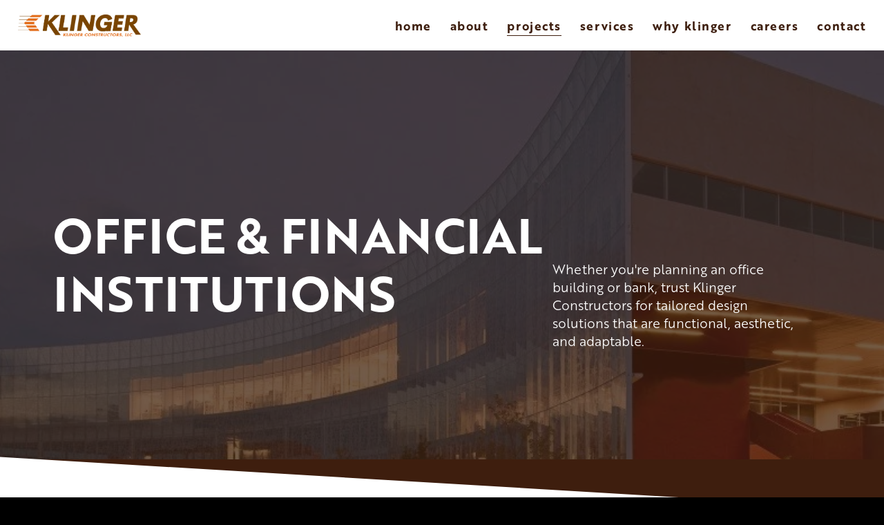

--- FILE ---
content_type: text/html;charset=utf-8
request_url: https://www.klingerllc.com/projects/office-financial-institutions
body_size: 44030
content:
<!doctype html>
<html xmlns:og="http://opengraphprotocol.org/schema/" xmlns:fb="http://www.facebook.com/2008/fbml" lang="en-US"  >
  <head>
    <meta http-equiv="X-UA-Compatible" content="IE=edge,chrome=1">
    <meta name="viewport" content="width=device-width, initial-scale=1">
    <!-- This is Squarespace. --><!-- dev-klingerllc -->
<base href="">
<meta charset="utf-8" />
<title>Office &amp; Financial Institutions &mdash; Klinger Constructors, LLC &mdash; New Mexico Construction Services</title>
<meta http-equiv="Accept-CH" content="Sec-CH-UA-Platform-Version, Sec-CH-UA-Model" /><link rel="icon" type="image/x-icon" href="https://images.squarespace-cdn.com/content/v1/660d95a51832592659a7b5ba/1712166334329-GNA3JND2LP784PA39WJ7/favicon.ico"/>
<link rel="canonical" href="https://www.klingerllc.com/projects/office-financial-institutions"/>
<meta property="og:site_name" content="Klinger Constructors, LLC"/>
<meta property="og:title" content="Office &amp; Financial Institutions &mdash; Klinger Constructors, LLC &mdash; New Mexico Construction Services"/>
<meta property="og:url" content="https://www.klingerllc.com/projects/office-financial-institutions"/>
<meta property="og:type" content="website"/>
<meta property="og:image" content="http://static1.squarespace.com/static/660d95a51832592659a7b5ba/t/6681d1574d743030d7204209/1719783767458/Klinger_Constructors_LLC-20.jpg?format=1500w"/>
<meta property="og:image:width" content="1500"/>
<meta property="og:image:height" content="1000"/>
<meta itemprop="name" content="Office &amp; Financial Institutions — Klinger Constructors, LLC — New Mexico Construction Services"/>
<meta itemprop="url" content="https://www.klingerllc.com/projects/office-financial-institutions"/>
<meta itemprop="thumbnailUrl" content="http://static1.squarespace.com/static/660d95a51832592659a7b5ba/t/6681d1574d743030d7204209/1719783767458/Klinger_Constructors_LLC-20.jpg?format=1500w"/>
<link rel="image_src" href="http://static1.squarespace.com/static/660d95a51832592659a7b5ba/t/6681d1574d743030d7204209/1719783767458/Klinger_Constructors_LLC-20.jpg?format=1500w" />
<meta itemprop="image" content="http://static1.squarespace.com/static/660d95a51832592659a7b5ba/t/6681d1574d743030d7204209/1719783767458/Klinger_Constructors_LLC-20.jpg?format=1500w"/>
<meta name="twitter:title" content="Office &amp; Financial Institutions — Klinger Constructors, LLC — New Mexico Construction Services"/>
<meta name="twitter:image" content="http://static1.squarespace.com/static/660d95a51832592659a7b5ba/t/6681d1574d743030d7204209/1719783767458/Klinger_Constructors_LLC-20.jpg?format=1500w"/>
<meta name="twitter:url" content="https://www.klingerllc.com/projects/office-financial-institutions"/>
<meta name="twitter:card" content="summary"/>
<meta name="description" content="" />
<link rel="preconnect" href="https://images.squarespace-cdn.com">
<link rel="preconnect" href="https://use.typekit.net" crossorigin>
<link rel="preconnect" href="https://p.typekit.net" crossorigin>
<script type="text/javascript" src="//use.typekit.net/ik/[base64].js" async fetchpriority="high" onload="try{Typekit.load();}catch(e){} document.documentElement.classList.remove('wf-loading');"></script>
<script>document.documentElement.classList.add('wf-loading')</script>
<style>@keyframes fonts-loading { 0%, 99% { color: transparent; } } html.wf-loading * { animation: fonts-loading 3s; }</style>
<script type="text/javascript" crossorigin="anonymous" defer="true" nomodule="nomodule" src="//assets.squarespace.com/@sqs/polyfiller/1.6/legacy.js"></script>
<script type="text/javascript" crossorigin="anonymous" defer="true" src="//assets.squarespace.com/@sqs/polyfiller/1.6/modern.js"></script>
<script type="text/javascript">SQUARESPACE_ROLLUPS = {};</script>
<script>(function(rollups, name) { if (!rollups[name]) { rollups[name] = {}; } rollups[name].js = ["//assets.squarespace.com/universal/scripts-compressed/extract-css-runtime-35742b01bded0b78-min.en-US.js"]; })(SQUARESPACE_ROLLUPS, 'squarespace-extract_css_runtime');</script>
<script crossorigin="anonymous" src="//assets.squarespace.com/universal/scripts-compressed/extract-css-runtime-35742b01bded0b78-min.en-US.js" defer ></script><script>(function(rollups, name) { if (!rollups[name]) { rollups[name] = {}; } rollups[name].js = ["//assets.squarespace.com/universal/scripts-compressed/extract-css-moment-js-vendor-6f2a1f6ec9a41489-min.en-US.js"]; })(SQUARESPACE_ROLLUPS, 'squarespace-extract_css_moment_js_vendor');</script>
<script crossorigin="anonymous" src="//assets.squarespace.com/universal/scripts-compressed/extract-css-moment-js-vendor-6f2a1f6ec9a41489-min.en-US.js" defer ></script><script>(function(rollups, name) { if (!rollups[name]) { rollups[name] = {}; } rollups[name].js = ["//assets.squarespace.com/universal/scripts-compressed/cldr-resource-pack-22ed584d99d9b83d-min.en-US.js"]; })(SQUARESPACE_ROLLUPS, 'squarespace-cldr_resource_pack');</script>
<script crossorigin="anonymous" src="//assets.squarespace.com/universal/scripts-compressed/cldr-resource-pack-22ed584d99d9b83d-min.en-US.js" defer ></script><script>(function(rollups, name) { if (!rollups[name]) { rollups[name] = {}; } rollups[name].js = ["//assets.squarespace.com/universal/scripts-compressed/common-vendors-stable-fbd854d40b0804b7-min.en-US.js"]; })(SQUARESPACE_ROLLUPS, 'squarespace-common_vendors_stable');</script>
<script crossorigin="anonymous" src="//assets.squarespace.com/universal/scripts-compressed/common-vendors-stable-fbd854d40b0804b7-min.en-US.js" defer ></script><script>(function(rollups, name) { if (!rollups[name]) { rollups[name] = {}; } rollups[name].js = ["//assets.squarespace.com/universal/scripts-compressed/common-vendors-4eceb3db532a1896-min.en-US.js"]; })(SQUARESPACE_ROLLUPS, 'squarespace-common_vendors');</script>
<script crossorigin="anonymous" src="//assets.squarespace.com/universal/scripts-compressed/common-vendors-4eceb3db532a1896-min.en-US.js" defer ></script><script>(function(rollups, name) { if (!rollups[name]) { rollups[name] = {}; } rollups[name].js = ["//assets.squarespace.com/universal/scripts-compressed/common-80d8c7e070a7792a-min.en-US.js"]; })(SQUARESPACE_ROLLUPS, 'squarespace-common');</script>
<script crossorigin="anonymous" src="//assets.squarespace.com/universal/scripts-compressed/common-80d8c7e070a7792a-min.en-US.js" defer ></script><script>(function(rollups, name) { if (!rollups[name]) { rollups[name] = {}; } rollups[name].js = ["//assets.squarespace.com/universal/scripts-compressed/performance-6c7058b44420b6db-min.en-US.js"]; })(SQUARESPACE_ROLLUPS, 'squarespace-performance');</script>
<script crossorigin="anonymous" src="//assets.squarespace.com/universal/scripts-compressed/performance-6c7058b44420b6db-min.en-US.js" defer ></script><script data-name="static-context">Static = window.Static || {}; Static.SQUARESPACE_CONTEXT = {"betaFeatureFlags":["campaigns_thumbnail_layout","i18n_beta_website_locales","contacts_and_campaigns_redesign","campaigns_discount_section_in_blasts","marketing_landing_page","override_block_styles","marketing_automations","modernized-pdp-m2-enabled","new_stacked_index","member_areas_feature","commerce-product-forms-rendering","enable_modernized_pdp_m3_layout_data","supports_versioned_template_assets","campaigns_merch_state","campaigns_discount_section_in_automations","form_block_first_last_name_required","scripts_defer","campaigns_new_image_layout_picker","enable_form_submission_trigger","section-sdk-plp-list-view-atc-button-enabled","nested_categories","campaigns_import_discounts"],"facebookAppId":"314192535267336","facebookApiVersion":"v6.0","rollups":{"squarespace-announcement-bar":{"js":"//assets.squarespace.com/universal/scripts-compressed/announcement-bar-92ab1c4891022f1d-min.en-US.js"},"squarespace-audio-player":{"css":"//assets.squarespace.com/universal/styles-compressed/audio-player-b05f5197a871c566-min.en-US.css","js":"//assets.squarespace.com/universal/scripts-compressed/audio-player-48b2ef79cf1c7ffb-min.en-US.js"},"squarespace-blog-collection-list":{"css":"//assets.squarespace.com/universal/styles-compressed/blog-collection-list-b4046463b72f34e2-min.en-US.css","js":"//assets.squarespace.com/universal/scripts-compressed/blog-collection-list-f78db80fc1cd6fce-min.en-US.js"},"squarespace-calendar-block-renderer":{"css":"//assets.squarespace.com/universal/styles-compressed/calendar-block-renderer-b72d08ba4421f5a0-min.en-US.css","js":"//assets.squarespace.com/universal/scripts-compressed/calendar-block-renderer-550530d9b21148ea-min.en-US.js"},"squarespace-chartjs-helpers":{"css":"//assets.squarespace.com/universal/styles-compressed/chartjs-helpers-96b256171ee039c1-min.en-US.css","js":"//assets.squarespace.com/universal/scripts-compressed/chartjs-helpers-4fd57f343946d08e-min.en-US.js"},"squarespace-comments":{"css":"//assets.squarespace.com/universal/styles-compressed/comments-1005d8fa07d32785-min.en-US.css","js":"//assets.squarespace.com/universal/scripts-compressed/comments-ddbed2e69fd3befa-min.en-US.js"},"squarespace-custom-css-popup":{"css":"//assets.squarespace.com/universal/styles-compressed/custom-css-popup-679a91a14e6e13a0-min.en-US.css","js":"//assets.squarespace.com/universal/scripts-compressed/custom-css-popup-3b7d885fa560921a-min.en-US.js"},"squarespace-dialog":{"css":"//assets.squarespace.com/universal/styles-compressed/dialog-f9093f2d526b94df-min.en-US.css","js":"//assets.squarespace.com/universal/scripts-compressed/dialog-2540b905667f1e8a-min.en-US.js"},"squarespace-events-collection":{"css":"//assets.squarespace.com/universal/styles-compressed/events-collection-b72d08ba4421f5a0-min.en-US.css","js":"//assets.squarespace.com/universal/scripts-compressed/events-collection-3e7891c6b5666deb-min.en-US.js"},"squarespace-form-rendering-utils":{"js":"//assets.squarespace.com/universal/scripts-compressed/form-rendering-utils-c55cb4954532d2e9-min.en-US.js"},"squarespace-forms":{"css":"//assets.squarespace.com/universal/styles-compressed/forms-0afd3c6ac30bbab1-min.en-US.css","js":"//assets.squarespace.com/universal/scripts-compressed/forms-5d3eff1221a2050f-min.en-US.js"},"squarespace-gallery-collection-list":{"css":"//assets.squarespace.com/universal/styles-compressed/gallery-collection-list-b4046463b72f34e2-min.en-US.css","js":"//assets.squarespace.com/universal/scripts-compressed/gallery-collection-list-07747667a3187b76-min.en-US.js"},"squarespace-image-zoom":{"css":"//assets.squarespace.com/universal/styles-compressed/image-zoom-b4046463b72f34e2-min.en-US.css","js":"//assets.squarespace.com/universal/scripts-compressed/image-zoom-60c18dc5f8f599ea-min.en-US.js"},"squarespace-pinterest":{"css":"//assets.squarespace.com/universal/styles-compressed/pinterest-b4046463b72f34e2-min.en-US.css","js":"//assets.squarespace.com/universal/scripts-compressed/pinterest-95bcbc1cf54446d6-min.en-US.js"},"squarespace-popup-overlay":{"css":"//assets.squarespace.com/universal/styles-compressed/popup-overlay-b742b752f5880972-min.en-US.css","js":"//assets.squarespace.com/universal/scripts-compressed/popup-overlay-8103e8e9061090c8-min.en-US.js"},"squarespace-product-quick-view":{"css":"//assets.squarespace.com/universal/styles-compressed/product-quick-view-9548705e5cf7ee87-min.en-US.css","js":"//assets.squarespace.com/universal/scripts-compressed/product-quick-view-1045093de9b77d7f-min.en-US.js"},"squarespace-products-collection-item-v2":{"css":"//assets.squarespace.com/universal/styles-compressed/products-collection-item-v2-b4046463b72f34e2-min.en-US.css","js":"//assets.squarespace.com/universal/scripts-compressed/products-collection-item-v2-e3a3f101748fca6e-min.en-US.js"},"squarespace-products-collection-list-v2":{"css":"//assets.squarespace.com/universal/styles-compressed/products-collection-list-v2-b4046463b72f34e2-min.en-US.css","js":"//assets.squarespace.com/universal/scripts-compressed/products-collection-list-v2-eedc544f4cc56af4-min.en-US.js"},"squarespace-search-page":{"css":"//assets.squarespace.com/universal/styles-compressed/search-page-90a67fc09b9b32c6-min.en-US.css","js":"//assets.squarespace.com/universal/scripts-compressed/search-page-0ff0e020ab1fa1a7-min.en-US.js"},"squarespace-search-preview":{"js":"//assets.squarespace.com/universal/scripts-compressed/search-preview-0cd39e3057f784ac-min.en-US.js"},"squarespace-simple-liking":{"css":"//assets.squarespace.com/universal/styles-compressed/simple-liking-701bf8bbc05ec6aa-min.en-US.css","js":"//assets.squarespace.com/universal/scripts-compressed/simple-liking-c63bf8989a1c119a-min.en-US.js"},"squarespace-social-buttons":{"css":"//assets.squarespace.com/universal/styles-compressed/social-buttons-95032e5fa98e47a5-min.en-US.css","js":"//assets.squarespace.com/universal/scripts-compressed/social-buttons-0d3103d68d9577b7-min.en-US.js"},"squarespace-tourdates":{"css":"//assets.squarespace.com/universal/styles-compressed/tourdates-b4046463b72f34e2-min.en-US.css","js":"//assets.squarespace.com/universal/scripts-compressed/tourdates-6935a85e44fbeb38-min.en-US.js"},"squarespace-website-overlays-manager":{"css":"//assets.squarespace.com/universal/styles-compressed/website-overlays-manager-07ea5a4e004e6710-min.en-US.css","js":"//assets.squarespace.com/universal/scripts-compressed/website-overlays-manager-70d38206948bb16f-min.en-US.js"}},"pageType":2,"website":{"id":"660d95a51832592659a7b5ba","identifier":"dev-klingerllc","websiteType":1,"contentModifiedOn":1765841472291,"cloneable":false,"hasBeenCloneable":false,"siteStatus":{},"language":"en-US","translationLocale":"en-US","formattingLocale":"en-US","timeZone":"America/North_Dakota/Center","machineTimeZoneOffset":-21600000,"timeZoneOffset":-21600000,"timeZoneAbbr":"CST","siteTitle":"Klinger Constructors, LLC","fullSiteTitle":"Office & Financial Institutions \u2014 Klinger Constructors, LLC \u2014 New Mexico Construction Services","location":{},"logoImageId":"660d95bc1832592659a7bac7","socialLogoImageId":"6681d1574d743030d7204209","shareButtonOptions":{"6":true,"4":true,"2":true,"8":true,"1":true,"7":true,"3":true},"logoImageUrl":"//images.squarespace-cdn.com/content/v1/660d95a51832592659a7b5ba/1712166332772-JUV6RQ4Z81WF999JV7PS/Artboard+1.png","socialLogoImageUrl":"//images.squarespace-cdn.com/content/v1/660d95a51832592659a7b5ba/1712262006607-BFV6DENHE5TU105RG9CP/Klinger_Constructors_LLC-20.jpg","authenticUrl":"https://www.klingerllc.com","internalUrl":"https://dev-klingerllc.squarespace.com","baseUrl":"https://www.klingerllc.com","primaryDomain":"www.klingerllc.com","sslSetting":3,"isHstsEnabled":true,"socialAccounts":[{"serviceId":64,"screenname":"Instagram","addedOn":1718625894759,"profileUrl":"https://www.instagram.com/klingerllc/","iconEnabled":true,"serviceName":"instagram-unauth"},{"serviceId":65,"screenname":"LinkedIn","addedOn":1718625900251,"profileUrl":"https://www.linkedin.com/company/klinger-constructors-llc/","iconEnabled":true,"serviceName":"linkedin-unauth"},{"serviceId":60,"screenname":"Facebook","addedOn":1718625906761,"profileUrl":"https://www.facebook.com/profile.php?id=100066908688586","iconEnabled":true,"serviceName":"facebook-unauth"}],"typekitId":"","statsMigrated":false,"imageMetadataProcessingEnabled":false,"screenshotId":"29288b0549a05b459160e3518db12ad93e708bab4a5cdb718afa53621086defd","captchaSettings":{"siteKey":"","enabledForDonations":false},"showOwnerLogin":false},"websiteSettings":{"id":"660d95a51832592659a7b5bd","websiteId":"660d95a51832592659a7b5ba","subjects":[],"country":"US","state":"ENG","simpleLikingEnabled":true,"mobileInfoBarSettings":{"isContactEmailEnabled":false,"isContactPhoneNumberEnabled":false,"isLocationEnabled":false,"isBusinessHoursEnabled":false},"announcementBarSettings":{},"commentLikesAllowed":true,"commentAnonAllowed":true,"commentThreaded":true,"commentApprovalRequired":false,"commentAvatarsOn":true,"commentSortType":2,"commentFlagThreshold":0,"commentFlagsAllowed":true,"commentEnableByDefault":true,"commentDisableAfterDaysDefault":0,"disqusShortname":"","commentsEnabled":false,"businessHours":{},"storeSettings":{"returnPolicy":null,"termsOfService":null,"privacyPolicy":null,"expressCheckout":false,"continueShoppingLinkUrl":"/","useLightCart":false,"showNoteField":false,"shippingCountryDefaultValue":"US","billToShippingDefaultValue":false,"showShippingPhoneNumber":true,"isShippingPhoneRequired":false,"showBillingPhoneNumber":true,"isBillingPhoneRequired":false,"currenciesSupported":["USD","CAD","GBP","AUD","EUR","CHF","NOK","SEK","DKK","NZD","SGD","MXN","HKD","CZK","ILS","MYR","RUB","PHP","PLN","THB","BRL","ARS","COP","IDR","INR","JPY","ZAR"],"defaultCurrency":"USD","selectedCurrency":"GBP","measurementStandard":1,"showCustomCheckoutForm":false,"checkoutPageMarketingOptInEnabled":true,"enableMailingListOptInByDefault":false,"sameAsRetailLocation":false,"merchandisingSettings":{"scarcityEnabledOnProductItems":false,"scarcityEnabledOnProductBlocks":false,"scarcityMessageType":"DEFAULT_SCARCITY_MESSAGE","scarcityThreshold":10,"multipleQuantityAllowedForServices":true,"restockNotificationsEnabled":false,"restockNotificationsSuccessText":"","restockNotificationsMailingListSignUpEnabled":false,"relatedProductsEnabled":false,"relatedProductsOrdering":"random","soldOutVariantsDropdownDisabled":false,"productComposerOptedIn":false,"productComposerABTestOptedOut":false,"productReviewsEnabled":false},"minimumOrderSubtotalEnabled":false,"minimumOrderSubtotal":{"currency":"GBP","value":"0.00"},"addToCartConfirmationType":2,"isLive":false,"multipleQuantityAllowedForServices":true},"useEscapeKeyToLogin":false,"ssBadgeType":1,"ssBadgePosition":4,"ssBadgeVisibility":1,"ssBadgeDevices":1,"pinterestOverlayOptions":{"mode":"disabled"},"userAccountsSettings":{"loginAllowed":false,"signupAllowed":false}},"cookieSettings":{"isCookieBannerEnabled":false,"isRestrictiveCookiePolicyEnabled":false,"cookieBannerText":"","cookieBannerTheme":"","cookieBannerVariant":"","cookieBannerPosition":"","cookieBannerCtaVariant":"","cookieBannerCtaText":"","cookieBannerAcceptType":"OPT_IN","cookieBannerOptOutCtaText":"","cookieBannerHasOptOut":false,"cookieBannerHasManageCookies":true,"cookieBannerManageCookiesLabel":"","cookieBannerSavedPreferencesText":"","cookieBannerSavedPreferencesLayout":"PILL"},"websiteCloneable":false,"collection":{"title":"Office & Financial Institutions","id":"660f10f5abfb9f6250e49226","fullUrl":"/projects/office-financial-institutions","type":10,"permissionType":1},"subscribed":false,"appDomain":"squarespace.com","templateTweakable":true,"tweakJSON":{"form-use-theme-colors":"true","header-logo-height":"32px","header-mobile-logo-max-height":"30px","header-vert-padding":"1.4vw","header-width":"Full","maxPageWidth":"1400px","mobile-header-vert-padding":"6vw","pagePadding":"2vw","tweak-blog-alternating-side-by-side-image-aspect-ratio":"Ultra Widescreen","tweak-blog-alternating-side-by-side-image-spacing":"6%","tweak-blog-alternating-side-by-side-meta-spacing":"20px","tweak-blog-alternating-side-by-side-primary-meta":"Categories","tweak-blog-alternating-side-by-side-read-more-spacing":"1px","tweak-blog-alternating-side-by-side-secondary-meta":"Date","tweak-blog-basic-grid-columns":"2","tweak-blog-basic-grid-image-aspect-ratio":"4:3 Four-Three","tweak-blog-basic-grid-image-spacing":"19px","tweak-blog-basic-grid-meta-spacing":"17px","tweak-blog-basic-grid-primary-meta":"Date","tweak-blog-basic-grid-read-more-spacing":"12px","tweak-blog-basic-grid-secondary-meta":"None","tweak-blog-item-custom-width":"60","tweak-blog-item-show-author-profile":"false","tweak-blog-item-width":"Custom","tweak-blog-masonry-columns":"2","tweak-blog-masonry-horizontal-spacing":"64px","tweak-blog-masonry-image-spacing":"20px","tweak-blog-masonry-meta-spacing":"10px","tweak-blog-masonry-primary-meta":"Categories","tweak-blog-masonry-read-more-spacing":"22px","tweak-blog-masonry-secondary-meta":"Date","tweak-blog-masonry-vertical-spacing":"231px","tweak-blog-side-by-side-image-aspect-ratio":"4:3 Four-Three","tweak-blog-side-by-side-image-spacing":"7%","tweak-blog-side-by-side-meta-spacing":"20px","tweak-blog-side-by-side-primary-meta":"Categories","tweak-blog-side-by-side-read-more-spacing":"20px","tweak-blog-side-by-side-secondary-meta":"Date","tweak-blog-single-column-image-spacing":"50px","tweak-blog-single-column-meta-spacing":"30px","tweak-blog-single-column-primary-meta":"Categories","tweak-blog-single-column-read-more-spacing":"30px","tweak-blog-single-column-secondary-meta":"Date","tweak-events-stacked-show-thumbnails":"true","tweak-events-stacked-thumbnail-size":"3:2 Standard","tweak-fixed-header":"true","tweak-fixed-header-style":"Basic","tweak-global-animations-animation-curve":"ease","tweak-global-animations-animation-delay":"0.6s","tweak-global-animations-animation-duration":"0.80s","tweak-global-animations-animation-style":"fade","tweak-global-animations-animation-type":"slide","tweak-global-animations-complexity-level":"detailed","tweak-global-animations-enabled":"true","tweak-portfolio-grid-basic-custom-height":"50","tweak-portfolio-grid-overlay-custom-height":"50","tweak-portfolio-hover-follow-acceleration":"10%","tweak-portfolio-hover-follow-animation-duration":"Fast","tweak-portfolio-hover-follow-animation-type":"Fade","tweak-portfolio-hover-follow-delimiter":"Bullet","tweak-portfolio-hover-follow-front":"false","tweak-portfolio-hover-follow-layout":"Inline","tweak-portfolio-hover-follow-size":"50","tweak-portfolio-hover-follow-text-spacing-x":"1.5","tweak-portfolio-hover-follow-text-spacing-y":"1.5","tweak-portfolio-hover-static-animation-duration":"Fast","tweak-portfolio-hover-static-animation-type":"Fade","tweak-portfolio-hover-static-delimiter":"Hyphen","tweak-portfolio-hover-static-front":"true","tweak-portfolio-hover-static-layout":"Inline","tweak-portfolio-hover-static-size":"50","tweak-portfolio-hover-static-text-spacing-x":"1.5","tweak-portfolio-hover-static-text-spacing-y":"1.5","tweak-portfolio-index-background-animation-duration":"Medium","tweak-portfolio-index-background-animation-type":"Fade","tweak-portfolio-index-background-custom-height":"50","tweak-portfolio-index-background-delimiter":"None","tweak-portfolio-index-background-height":"Large","tweak-portfolio-index-background-horizontal-alignment":"Center","tweak-portfolio-index-background-link-format":"Stacked","tweak-portfolio-index-background-persist":"false","tweak-portfolio-index-background-vertical-alignment":"Middle","tweak-portfolio-index-background-width":"Full","tweak-transparent-header":"false"},"templateId":"5c5a519771c10ba3470d8101","templateVersion":"7.1","pageFeatures":[1,2,4],"gmRenderKey":"QUl6YVN5Q0JUUk9xNkx1dkZfSUUxcjQ2LVQ0QWVUU1YtMGQ3bXk4","templateScriptsRootUrl":"https://static1.squarespace.com/static/vta/5c5a519771c10ba3470d8101/scripts/","impersonatedSession":false,"tzData":{"zones":[[-360,"US","C%sT",null]],"rules":{"US":[[1967,2006,null,"Oct","lastSun","2:00","0","S"],[1987,2006,null,"Apr","Sun>=1","2:00","1:00","D"],[2007,"max",null,"Mar","Sun>=8","2:00","1:00","D"],[2007,"max",null,"Nov","Sun>=1","2:00","0","S"]]}},"showAnnouncementBar":false,"recaptchaEnterpriseContext":{"recaptchaEnterpriseSiteKey":"6LdDFQwjAAAAAPigEvvPgEVbb7QBm-TkVJdDTlAv"},"i18nContext":{"timeZoneData":{"id":"America/North_Dakota/Center","name":"Central Time"}},"env":"PRODUCTION","visitorFormContext":{"formFieldFormats":{"countries":[{"name":"Afghanistan","code":"AF","phoneCode":"+93"},{"name":"\u00C5land Islands","code":"AX","phoneCode":"+358"},{"name":"Albania","code":"AL","phoneCode":"+355"},{"name":"Algeria","code":"DZ","phoneCode":"+213"},{"name":"American Samoa","code":"AS","phoneCode":"+1"},{"name":"Andorra","code":"AD","phoneCode":"+376"},{"name":"Angola","code":"AO","phoneCode":"+244"},{"name":"Anguilla","code":"AI","phoneCode":"+1"},{"name":"Antigua & Barbuda","code":"AG","phoneCode":"+1"},{"name":"Argentina","code":"AR","phoneCode":"+54"},{"name":"Armenia","code":"AM","phoneCode":"+374"},{"name":"Aruba","code":"AW","phoneCode":"+297"},{"name":"Ascension Island","code":"AC","phoneCode":"+247"},{"name":"Australia","code":"AU","phoneCode":"+61"},{"name":"Austria","code":"AT","phoneCode":"+43"},{"name":"Azerbaijan","code":"AZ","phoneCode":"+994"},{"name":"Bahamas","code":"BS","phoneCode":"+1"},{"name":"Bahrain","code":"BH","phoneCode":"+973"},{"name":"Bangladesh","code":"BD","phoneCode":"+880"},{"name":"Barbados","code":"BB","phoneCode":"+1"},{"name":"Belarus","code":"BY","phoneCode":"+375"},{"name":"Belgium","code":"BE","phoneCode":"+32"},{"name":"Belize","code":"BZ","phoneCode":"+501"},{"name":"Benin","code":"BJ","phoneCode":"+229"},{"name":"Bermuda","code":"BM","phoneCode":"+1"},{"name":"Bhutan","code":"BT","phoneCode":"+975"},{"name":"Bolivia","code":"BO","phoneCode":"+591"},{"name":"Bosnia & Herzegovina","code":"BA","phoneCode":"+387"},{"name":"Botswana","code":"BW","phoneCode":"+267"},{"name":"Brazil","code":"BR","phoneCode":"+55"},{"name":"British Indian Ocean Territory","code":"IO","phoneCode":"+246"},{"name":"British Virgin Islands","code":"VG","phoneCode":"+1"},{"name":"Brunei","code":"BN","phoneCode":"+673"},{"name":"Bulgaria","code":"BG","phoneCode":"+359"},{"name":"Burkina Faso","code":"BF","phoneCode":"+226"},{"name":"Burundi","code":"BI","phoneCode":"+257"},{"name":"Cambodia","code":"KH","phoneCode":"+855"},{"name":"Cameroon","code":"CM","phoneCode":"+237"},{"name":"Canada","code":"CA","phoneCode":"+1"},{"name":"Cape Verde","code":"CV","phoneCode":"+238"},{"name":"Caribbean Netherlands","code":"BQ","phoneCode":"+599"},{"name":"Cayman Islands","code":"KY","phoneCode":"+1"},{"name":"Central African Republic","code":"CF","phoneCode":"+236"},{"name":"Chad","code":"TD","phoneCode":"+235"},{"name":"Chile","code":"CL","phoneCode":"+56"},{"name":"China","code":"CN","phoneCode":"+86"},{"name":"Christmas Island","code":"CX","phoneCode":"+61"},{"name":"Cocos (Keeling) Islands","code":"CC","phoneCode":"+61"},{"name":"Colombia","code":"CO","phoneCode":"+57"},{"name":"Comoros","code":"KM","phoneCode":"+269"},{"name":"Congo - Brazzaville","code":"CG","phoneCode":"+242"},{"name":"Congo - Kinshasa","code":"CD","phoneCode":"+243"},{"name":"Cook Islands","code":"CK","phoneCode":"+682"},{"name":"Costa Rica","code":"CR","phoneCode":"+506"},{"name":"C\u00F4te d\u2019Ivoire","code":"CI","phoneCode":"+225"},{"name":"Croatia","code":"HR","phoneCode":"+385"},{"name":"Cuba","code":"CU","phoneCode":"+53"},{"name":"Cura\u00E7ao","code":"CW","phoneCode":"+599"},{"name":"Cyprus","code":"CY","phoneCode":"+357"},{"name":"Czechia","code":"CZ","phoneCode":"+420"},{"name":"Denmark","code":"DK","phoneCode":"+45"},{"name":"Djibouti","code":"DJ","phoneCode":"+253"},{"name":"Dominica","code":"DM","phoneCode":"+1"},{"name":"Dominican Republic","code":"DO","phoneCode":"+1"},{"name":"Ecuador","code":"EC","phoneCode":"+593"},{"name":"Egypt","code":"EG","phoneCode":"+20"},{"name":"El Salvador","code":"SV","phoneCode":"+503"},{"name":"Equatorial Guinea","code":"GQ","phoneCode":"+240"},{"name":"Eritrea","code":"ER","phoneCode":"+291"},{"name":"Estonia","code":"EE","phoneCode":"+372"},{"name":"Eswatini","code":"SZ","phoneCode":"+268"},{"name":"Ethiopia","code":"ET","phoneCode":"+251"},{"name":"Falkland Islands","code":"FK","phoneCode":"+500"},{"name":"Faroe Islands","code":"FO","phoneCode":"+298"},{"name":"Fiji","code":"FJ","phoneCode":"+679"},{"name":"Finland","code":"FI","phoneCode":"+358"},{"name":"France","code":"FR","phoneCode":"+33"},{"name":"French Guiana","code":"GF","phoneCode":"+594"},{"name":"French Polynesia","code":"PF","phoneCode":"+689"},{"name":"Gabon","code":"GA","phoneCode":"+241"},{"name":"Gambia","code":"GM","phoneCode":"+220"},{"name":"Georgia","code":"GE","phoneCode":"+995"},{"name":"Germany","code":"DE","phoneCode":"+49"},{"name":"Ghana","code":"GH","phoneCode":"+233"},{"name":"Gibraltar","code":"GI","phoneCode":"+350"},{"name":"Greece","code":"GR","phoneCode":"+30"},{"name":"Greenland","code":"GL","phoneCode":"+299"},{"name":"Grenada","code":"GD","phoneCode":"+1"},{"name":"Guadeloupe","code":"GP","phoneCode":"+590"},{"name":"Guam","code":"GU","phoneCode":"+1"},{"name":"Guatemala","code":"GT","phoneCode":"+502"},{"name":"Guernsey","code":"GG","phoneCode":"+44"},{"name":"Guinea","code":"GN","phoneCode":"+224"},{"name":"Guinea-Bissau","code":"GW","phoneCode":"+245"},{"name":"Guyana","code":"GY","phoneCode":"+592"},{"name":"Haiti","code":"HT","phoneCode":"+509"},{"name":"Honduras","code":"HN","phoneCode":"+504"},{"name":"Hong Kong SAR China","code":"HK","phoneCode":"+852"},{"name":"Hungary","code":"HU","phoneCode":"+36"},{"name":"Iceland","code":"IS","phoneCode":"+354"},{"name":"India","code":"IN","phoneCode":"+91"},{"name":"Indonesia","code":"ID","phoneCode":"+62"},{"name":"Iran","code":"IR","phoneCode":"+98"},{"name":"Iraq","code":"IQ","phoneCode":"+964"},{"name":"Ireland","code":"IE","phoneCode":"+353"},{"name":"Isle of Man","code":"IM","phoneCode":"+44"},{"name":"Israel","code":"IL","phoneCode":"+972"},{"name":"Italy","code":"IT","phoneCode":"+39"},{"name":"Jamaica","code":"JM","phoneCode":"+1"},{"name":"Japan","code":"JP","phoneCode":"+81"},{"name":"Jersey","code":"JE","phoneCode":"+44"},{"name":"Jordan","code":"JO","phoneCode":"+962"},{"name":"Kazakhstan","code":"KZ","phoneCode":"+7"},{"name":"Kenya","code":"KE","phoneCode":"+254"},{"name":"Kiribati","code":"KI","phoneCode":"+686"},{"name":"Kosovo","code":"XK","phoneCode":"+383"},{"name":"Kuwait","code":"KW","phoneCode":"+965"},{"name":"Kyrgyzstan","code":"KG","phoneCode":"+996"},{"name":"Laos","code":"LA","phoneCode":"+856"},{"name":"Latvia","code":"LV","phoneCode":"+371"},{"name":"Lebanon","code":"LB","phoneCode":"+961"},{"name":"Lesotho","code":"LS","phoneCode":"+266"},{"name":"Liberia","code":"LR","phoneCode":"+231"},{"name":"Libya","code":"LY","phoneCode":"+218"},{"name":"Liechtenstein","code":"LI","phoneCode":"+423"},{"name":"Lithuania","code":"LT","phoneCode":"+370"},{"name":"Luxembourg","code":"LU","phoneCode":"+352"},{"name":"Macao SAR China","code":"MO","phoneCode":"+853"},{"name":"Madagascar","code":"MG","phoneCode":"+261"},{"name":"Malawi","code":"MW","phoneCode":"+265"},{"name":"Malaysia","code":"MY","phoneCode":"+60"},{"name":"Maldives","code":"MV","phoneCode":"+960"},{"name":"Mali","code":"ML","phoneCode":"+223"},{"name":"Malta","code":"MT","phoneCode":"+356"},{"name":"Marshall Islands","code":"MH","phoneCode":"+692"},{"name":"Martinique","code":"MQ","phoneCode":"+596"},{"name":"Mauritania","code":"MR","phoneCode":"+222"},{"name":"Mauritius","code":"MU","phoneCode":"+230"},{"name":"Mayotte","code":"YT","phoneCode":"+262"},{"name":"Mexico","code":"MX","phoneCode":"+52"},{"name":"Micronesia","code":"FM","phoneCode":"+691"},{"name":"Moldova","code":"MD","phoneCode":"+373"},{"name":"Monaco","code":"MC","phoneCode":"+377"},{"name":"Mongolia","code":"MN","phoneCode":"+976"},{"name":"Montenegro","code":"ME","phoneCode":"+382"},{"name":"Montserrat","code":"MS","phoneCode":"+1"},{"name":"Morocco","code":"MA","phoneCode":"+212"},{"name":"Mozambique","code":"MZ","phoneCode":"+258"},{"name":"Myanmar (Burma)","code":"MM","phoneCode":"+95"},{"name":"Namibia","code":"NA","phoneCode":"+264"},{"name":"Nauru","code":"NR","phoneCode":"+674"},{"name":"Nepal","code":"NP","phoneCode":"+977"},{"name":"Netherlands","code":"NL","phoneCode":"+31"},{"name":"New Caledonia","code":"NC","phoneCode":"+687"},{"name":"New Zealand","code":"NZ","phoneCode":"+64"},{"name":"Nicaragua","code":"NI","phoneCode":"+505"},{"name":"Niger","code":"NE","phoneCode":"+227"},{"name":"Nigeria","code":"NG","phoneCode":"+234"},{"name":"Niue","code":"NU","phoneCode":"+683"},{"name":"Norfolk Island","code":"NF","phoneCode":"+672"},{"name":"Northern Mariana Islands","code":"MP","phoneCode":"+1"},{"name":"North Korea","code":"KP","phoneCode":"+850"},{"name":"North Macedonia","code":"MK","phoneCode":"+389"},{"name":"Norway","code":"NO","phoneCode":"+47"},{"name":"Oman","code":"OM","phoneCode":"+968"},{"name":"Pakistan","code":"PK","phoneCode":"+92"},{"name":"Palau","code":"PW","phoneCode":"+680"},{"name":"Palestinian Territories","code":"PS","phoneCode":"+970"},{"name":"Panama","code":"PA","phoneCode":"+507"},{"name":"Papua New Guinea","code":"PG","phoneCode":"+675"},{"name":"Paraguay","code":"PY","phoneCode":"+595"},{"name":"Peru","code":"PE","phoneCode":"+51"},{"name":"Philippines","code":"PH","phoneCode":"+63"},{"name":"Poland","code":"PL","phoneCode":"+48"},{"name":"Portugal","code":"PT","phoneCode":"+351"},{"name":"Puerto Rico","code":"PR","phoneCode":"+1"},{"name":"Qatar","code":"QA","phoneCode":"+974"},{"name":"R\u00E9union","code":"RE","phoneCode":"+262"},{"name":"Romania","code":"RO","phoneCode":"+40"},{"name":"Russia","code":"RU","phoneCode":"+7"},{"name":"Rwanda","code":"RW","phoneCode":"+250"},{"name":"Samoa","code":"WS","phoneCode":"+685"},{"name":"San Marino","code":"SM","phoneCode":"+378"},{"name":"S\u00E3o Tom\u00E9 & Pr\u00EDncipe","code":"ST","phoneCode":"+239"},{"name":"Saudi Arabia","code":"SA","phoneCode":"+966"},{"name":"Senegal","code":"SN","phoneCode":"+221"},{"name":"Serbia","code":"RS","phoneCode":"+381"},{"name":"Seychelles","code":"SC","phoneCode":"+248"},{"name":"Sierra Leone","code":"SL","phoneCode":"+232"},{"name":"Singapore","code":"SG","phoneCode":"+65"},{"name":"Sint Maarten","code":"SX","phoneCode":"+1"},{"name":"Slovakia","code":"SK","phoneCode":"+421"},{"name":"Slovenia","code":"SI","phoneCode":"+386"},{"name":"Solomon Islands","code":"SB","phoneCode":"+677"},{"name":"Somalia","code":"SO","phoneCode":"+252"},{"name":"South Africa","code":"ZA","phoneCode":"+27"},{"name":"South Korea","code":"KR","phoneCode":"+82"},{"name":"South Sudan","code":"SS","phoneCode":"+211"},{"name":"Spain","code":"ES","phoneCode":"+34"},{"name":"Sri Lanka","code":"LK","phoneCode":"+94"},{"name":"St. Barth\u00E9lemy","code":"BL","phoneCode":"+590"},{"name":"St. Helena","code":"SH","phoneCode":"+290"},{"name":"St. Kitts & Nevis","code":"KN","phoneCode":"+1"},{"name":"St. Lucia","code":"LC","phoneCode":"+1"},{"name":"St. Martin","code":"MF","phoneCode":"+590"},{"name":"St. Pierre & Miquelon","code":"PM","phoneCode":"+508"},{"name":"St. Vincent & Grenadines","code":"VC","phoneCode":"+1"},{"name":"Sudan","code":"SD","phoneCode":"+249"},{"name":"Suriname","code":"SR","phoneCode":"+597"},{"name":"Svalbard & Jan Mayen","code":"SJ","phoneCode":"+47"},{"name":"Sweden","code":"SE","phoneCode":"+46"},{"name":"Switzerland","code":"CH","phoneCode":"+41"},{"name":"Syria","code":"SY","phoneCode":"+963"},{"name":"Taiwan","code":"TW","phoneCode":"+886"},{"name":"Tajikistan","code":"TJ","phoneCode":"+992"},{"name":"Tanzania","code":"TZ","phoneCode":"+255"},{"name":"Thailand","code":"TH","phoneCode":"+66"},{"name":"Timor-Leste","code":"TL","phoneCode":"+670"},{"name":"Togo","code":"TG","phoneCode":"+228"},{"name":"Tokelau","code":"TK","phoneCode":"+690"},{"name":"Tonga","code":"TO","phoneCode":"+676"},{"name":"Trinidad & Tobago","code":"TT","phoneCode":"+1"},{"name":"Tristan da Cunha","code":"TA","phoneCode":"+290"},{"name":"Tunisia","code":"TN","phoneCode":"+216"},{"name":"T\u00FCrkiye","code":"TR","phoneCode":"+90"},{"name":"Turkmenistan","code":"TM","phoneCode":"+993"},{"name":"Turks & Caicos Islands","code":"TC","phoneCode":"+1"},{"name":"Tuvalu","code":"TV","phoneCode":"+688"},{"name":"U.S. Virgin Islands","code":"VI","phoneCode":"+1"},{"name":"Uganda","code":"UG","phoneCode":"+256"},{"name":"Ukraine","code":"UA","phoneCode":"+380"},{"name":"United Arab Emirates","code":"AE","phoneCode":"+971"},{"name":"United Kingdom","code":"GB","phoneCode":"+44"},{"name":"United States","code":"US","phoneCode":"+1"},{"name":"Uruguay","code":"UY","phoneCode":"+598"},{"name":"Uzbekistan","code":"UZ","phoneCode":"+998"},{"name":"Vanuatu","code":"VU","phoneCode":"+678"},{"name":"Vatican City","code":"VA","phoneCode":"+39"},{"name":"Venezuela","code":"VE","phoneCode":"+58"},{"name":"Vietnam","code":"VN","phoneCode":"+84"},{"name":"Wallis & Futuna","code":"WF","phoneCode":"+681"},{"name":"Western Sahara","code":"EH","phoneCode":"+212"},{"name":"Yemen","code":"YE","phoneCode":"+967"},{"name":"Zambia","code":"ZM","phoneCode":"+260"},{"name":"Zimbabwe","code":"ZW","phoneCode":"+263"}],"initialAddressFormat":{"id":0,"type":"ADDRESS","country":"US","labelLocale":"en","fields":[{"type":"FIELD","label":"Address Line 1","identifier":"Line1","length":0,"required":true,"metadata":{"autocomplete":"address-line1"}},{"type":"SEPARATOR","label":"\n","identifier":"Newline","length":0,"required":false,"metadata":{}},{"type":"FIELD","label":"Address Line 2","identifier":"Line2","length":0,"required":false,"metadata":{"autocomplete":"address-line2"}},{"type":"SEPARATOR","label":"\n","identifier":"Newline","length":0,"required":false,"metadata":{}},{"type":"FIELD","label":"City","identifier":"City","length":0,"required":true,"metadata":{"autocomplete":"address-level2"}},{"type":"SEPARATOR","label":",","identifier":"Comma","length":0,"required":false,"metadata":{}},{"type":"SEPARATOR","label":" ","identifier":"Space","length":0,"required":false,"metadata":{}},{"type":"FIELD","label":"State","identifier":"State","length":0,"required":true,"metadata":{"autocomplete":"address-level1"}},{"type":"SEPARATOR","label":" ","identifier":"Space","length":0,"required":false,"metadata":{}},{"type":"FIELD","label":"ZIP Code","identifier":"Zip","length":0,"required":true,"metadata":{"autocomplete":"postal-code"}}]},"initialNameOrder":"GIVEN_FIRST","initialPhoneFormat":{"id":0,"type":"PHONE_NUMBER","country":"US","labelLocale":"en-US","fields":[{"type":"SEPARATOR","label":"(","identifier":"LeftParen","length":0,"required":false,"metadata":{}},{"type":"FIELD","label":"1","identifier":"1","length":3,"required":false,"metadata":{}},{"type":"SEPARATOR","label":")","identifier":"RightParen","length":0,"required":false,"metadata":{}},{"type":"SEPARATOR","label":" ","identifier":"Space","length":0,"required":false,"metadata":{}},{"type":"FIELD","label":"2","identifier":"2","length":3,"required":false,"metadata":{}},{"type":"SEPARATOR","label":"-","identifier":"Dash","length":0,"required":false,"metadata":{}},{"type":"FIELD","label":"3","identifier":"3","length":14,"required":false,"metadata":{}}]}},"localizedStrings":{"validation":{"noValidSelection":"A valid selection must be made.","invalidUrl":"Must be a valid URL.","stringTooLong":"Value should have a length no longer than {0}.","containsInvalidKey":"{0} contains an invalid key.","invalidTwitterUsername":"Must be a valid Twitter username.","valueOutsideRange":"Value must be in the range {0} to {1}.","invalidPassword":"Passwords should not contain whitespace.","missingRequiredSubfields":"{0} is missing required subfields: {1}","invalidCurrency":"Currency value should be formatted like 1234 or 123.99.","invalidMapSize":"Value should contain exactly {0} elements.","subfieldsRequired":"All fields in {0} are required.","formSubmissionFailed":"Form submission failed. Review the following information: {0}.","invalidCountryCode":"Country code should have an optional plus and up to 4 digits.","invalidDate":"This is not a real date.","required":"{0} is required.","invalidStringLength":"Value should be {0} characters long.","invalidEmail":"Email addresses should follow the format user@domain.com.","invalidListLength":"Value should be {0} elements long.","allEmpty":"Please fill out at least one form field.","missingRequiredQuestion":"Missing a required question.","invalidQuestion":"Contained an invalid question.","captchaFailure":"Captcha validation failed. Please try again.","stringTooShort":"Value should have a length of at least {0}.","invalid":"{0} is not valid.","formErrors":"Form Errors","containsInvalidValue":"{0} contains an invalid value.","invalidUnsignedNumber":"Numbers must contain only digits and no other characters.","invalidName":"Valid names contain only letters, numbers, spaces, ', or - characters."},"submit":"Submit","status":{"title":"{@} Block","learnMore":"Learn more"},"name":{"firstName":"First Name","lastName":"Last Name"},"lightbox":{"openForm":"Open Form"},"likert":{"agree":"Agree","stronglyDisagree":"Strongly Disagree","disagree":"Disagree","stronglyAgree":"Strongly Agree","neutral":"Neutral"},"time":{"am":"AM","second":"Second","pm":"PM","minute":"Minute","amPm":"AM/PM","hour":"Hour"},"notFound":"Form not found.","date":{"yyyy":"YYYY","year":"Year","mm":"MM","day":"Day","month":"Month","dd":"DD"},"phone":{"country":"Country","number":"Number","prefix":"Prefix","areaCode":"Area Code","line":"Line"},"submitError":"Unable to submit form. Please try again later.","address":{"stateProvince":"State/Province","country":"Country","zipPostalCode":"Zip/Postal Code","address2":"Address 2","address1":"Address 1","city":"City"},"email":{"signUp":"Sign up for news and updates"},"cannotSubmitDemoForm":"This is a demo form and cannot be submitted.","required":"(required)","invalidData":"Invalid form data."}}};</script><link rel="stylesheet" type="text/css" href="https://definitions.sqspcdn.com/website-component-definition/static-assets/website.components.form/546a3e1a-4dc4-4c61-850b-091dd8a25379_282/website.components.form.styles.css"/><script defer src="https://definitions.sqspcdn.com/website-component-definition/static-assets/website.components.form/546a3e1a-4dc4-4c61-850b-091dd8a25379_282/website.components.form.visitor.js"></script><script type="application/ld+json">{"url":"https://www.klingerllc.com","name":"Klinger Constructors, LLC","image":"//images.squarespace-cdn.com/content/v1/660d95a51832592659a7b5ba/1712166332772-JUV6RQ4Z81WF999JV7PS/Artboard+1.png","@context":"http://schema.org","@type":"WebSite"}</script><script type="application/ld+json">{"address":"","image":"https://static1.squarespace.com/static/660d95a51832592659a7b5ba/t/660d95bc1832592659a7bac7/1765841472291/","openingHours":"","@context":"http://schema.org","@type":"LocalBusiness"}</script><link rel="stylesheet" type="text/css" href="https://static1.squarespace.com/static/versioned-site-css/660d95a51832592659a7b5ba/380/5c5a519771c10ba3470d8101/660d95a51832592659a7b5c2/1727/site.css"/><meta name="google-site-verification" content="vpvycWl9jYfMrPGNEnKyOtMjBy2A64XMo-SpNMZGsH0" />

<script type="text/javascript">
_linkedin_partner_id = "7489241";
window._linkedin_data_partner_ids = window._linkedin_data_partner_ids || [];
window._linkedin_data_partner_ids.push(_linkedin_partner_id);
</script><script type="text/javascript">
(function(l) {
if (!l){window.lintrk = function(a,b){window.lintrk.q.push([a,b])};
window.lintrk.q=[]}
var s = document.getElementsByTagName("script")[0];
var b = document.createElement("script");
b.type = "text/javascript";b.async = true;
b.src = "https://snap.licdn.com/li.lms-analytics/insight.min.js";
s.parentNode.insertBefore(b, s);})(window.lintrk);
</script>
<noscript>
<img height="1" width="1" style="display:none;" alt="" src="https://px.ads.linkedin.com/collect/?pid=7489241&fmt=gif" />
</noscript>

<script> (function(){ var s = document.createElement('script'); var h = document.querySelector('head') || document.body; s.src = 'https://acsbapp.com/apps/app/dist/js/app.js'; s.async = true; s.onload = function(){ acsbJS.init({ statementLink : '', footerHtml : '', hideMobile : false, hideTrigger : false, disableBgProcess : false, language : 'en', position : 'right', leadColor : '#3e1f0f', triggerColor : '#e45b1c', triggerRadius : '50%', triggerPositionX : 'right', triggerPositionY : 'bottom', triggerIcon : 'people', triggerSize : 'medium', triggerOffsetX : 20, triggerOffsetY : 20, mobile : { triggerSize : 'small', triggerPositionX : 'right', triggerPositionY : 'bottom', triggerOffsetX : 10, triggerOffsetY : 10, triggerRadius : '50%' } }); }; h.appendChild(s); })(); </script>

<script>!function () {var reb2b = window.reb2b = window.reb2b || [];if (reb2b.invoked) return;reb2b.invoked = true;reb2b.methods = ["identify", "collect"];reb2b.factory = function (method) {return function () {var args = Array.prototype.slice.call(arguments);args.unshift(method);reb2b.push(args);return reb2b;};};for (var i = 0; i < reb2b.methods.length; i++) {var key = reb2b.methods[i];reb2b[key] = reb2b.factory(key);}reb2b.load = function (key) {var script = document.createElement("script");script.type = "text/javascript";script.async = true;script.src = "https://s3-us-west-2.amazonaws.com/b2bjsstore/b/" + key + "/reb2b.js.gz";var first = document.getElementsByTagName("script")[0];first.parentNode.insertBefore(script, first);};reb2b.SNIPPET_VERSION = "1.0.1";reb2b.load("DNXY8HKMXYO0");}();</script>

<script type="text/javascript">
(function(c,l,a,r,i,t,y){
c[a]=c[a]||function(){(c[a].q=c[a].q||[]).push(arguments)};
t=l.createElement(r);t.async=1;t.src="https://www.clarity.ms/tag/"+i;
y=l.getElementsByTagName(r)[0];y.parentNode.insertBefore(t,y);
})(window, document, "clarity", "script", "u94c22sqxo");
</script><script>Static.COOKIE_BANNER_CAPABLE = true;</script>
<script async src="https://www.googletagmanager.com/gtag/js?id=G-7WEL0MVYF6"></script><script>window.dataLayer = window.dataLayer || [];function gtag(){dataLayer.push(arguments);}gtag('js', new Date());gtag('set', 'developer_id.dZjQwMz', true);gtag('config', 'G-7WEL0MVYF6');</script><!-- End of Squarespace Headers -->
    <link rel="stylesheet" type="text/css" href="https://static1.squarespace.com/static/vta/5c5a519771c10ba3470d8101/versioned-assets/1769025764125-MP1QMOGYUXN8KGDSHN6B/static.css">
  </head>

  <body
    id="collection-660f10f5abfb9f6250e49226"
    class="
      form-use-theme-colors form-field-style-outline form-field-shape-square form-field-border-bottom form-field-checkbox-type-button form-field-checkbox-fill-outline form-field-checkbox-color-inverted form-field-checkbox-shape-pill form-field-checkbox-layout-fit form-field-radio-type-button form-field-radio-fill-outline form-field-radio-color-inverted form-field-radio-shape-pill form-field-radio-layout-fit form-field-survey-fill-outline form-field-survey-color-inverted form-field-survey-shape-pill form-field-hover-focus-outline form-submit-button-style-label tweak-portfolio-grid-overlay-width-full tweak-portfolio-grid-overlay-height-large tweak-portfolio-grid-overlay-image-aspect-ratio-11-square tweak-portfolio-grid-overlay-text-placement-center tweak-portfolio-grid-overlay-show-text-after-hover image-block-poster-text-alignment-center image-block-card-content-position-top image-block-card-text-alignment-left image-block-overlap-content-position-center image-block-overlap-text-alignment-left image-block-collage-content-position-top image-block-collage-text-alignment-left image-block-stack-text-alignment-left tweak-blog-single-column-width-inset tweak-blog-single-column-text-alignment-center tweak-blog-single-column-image-placement-above tweak-blog-single-column-delimiter-bullet tweak-blog-single-column-read-more-style-show tweak-blog-single-column-primary-meta-categories tweak-blog-single-column-secondary-meta-date tweak-blog-single-column-meta-position-top tweak-blog-single-column-content-full-post tweak-blog-item-width-custom tweak-blog-item-text-alignment-center tweak-blog-item-meta-position-below-title tweak-blog-item-show-categories    tweak-blog-item-delimiter-space primary-button-style-solid primary-button-shape-square secondary-button-style-solid secondary-button-shape-underline tertiary-button-style-solid tertiary-button-shape-underline tweak-events-stacked-width-full tweak-events-stacked-height-large  tweak-events-stacked-show-thumbnails tweak-events-stacked-thumbnail-size-32-standard tweak-events-stacked-date-style-with-text tweak-events-stacked-show-time tweak-events-stacked-show-location  tweak-events-stacked-show-excerpt  tweak-blog-basic-grid-width-inset tweak-blog-basic-grid-image-aspect-ratio-43-four-three tweak-blog-basic-grid-text-alignment-center tweak-blog-basic-grid-delimiter-bullet tweak-blog-basic-grid-image-placement-above tweak-blog-basic-grid-read-more-style-show tweak-blog-basic-grid-primary-meta-date tweak-blog-basic-grid-secondary-meta-none tweak-blog-basic-grid-excerpt-hide header-overlay-alignment-left tweak-portfolio-index-background-link-format-stacked tweak-portfolio-index-background-width-full tweak-portfolio-index-background-height-large  tweak-portfolio-index-background-vertical-alignment-middle tweak-portfolio-index-background-horizontal-alignment-center tweak-portfolio-index-background-delimiter-none tweak-portfolio-index-background-animation-type-fade tweak-portfolio-index-background-animation-duration-medium tweak-portfolio-hover-follow-layout-inline  tweak-portfolio-hover-follow-delimiter-bullet tweak-portfolio-hover-follow-animation-type-fade tweak-portfolio-hover-follow-animation-duration-fast tweak-portfolio-hover-static-layout-inline tweak-portfolio-hover-static-front tweak-portfolio-hover-static-delimiter-hyphen tweak-portfolio-hover-static-animation-type-fade tweak-portfolio-hover-static-animation-duration-fast tweak-blog-alternating-side-by-side-width-inset tweak-blog-alternating-side-by-side-image-aspect-ratio-ultra-widescreen tweak-blog-alternating-side-by-side-text-alignment-left tweak-blog-alternating-side-by-side-read-more-style-show tweak-blog-alternating-side-by-side-image-text-alignment-middle tweak-blog-alternating-side-by-side-delimiter-bullet tweak-blog-alternating-side-by-side-meta-position-below-excerpt tweak-blog-alternating-side-by-side-primary-meta-categories tweak-blog-alternating-side-by-side-secondary-meta-date tweak-blog-alternating-side-by-side-excerpt-show tweak-global-animations-enabled tweak-global-animations-complexity-level-detailed tweak-global-animations-animation-style-fade tweak-global-animations-animation-type-slide tweak-global-animations-animation-curve-ease tweak-blog-masonry-width-inset tweak-blog-masonry-text-alignment-center tweak-blog-masonry-primary-meta-categories tweak-blog-masonry-secondary-meta-date tweak-blog-masonry-meta-position-top tweak-blog-masonry-read-more-style-hide tweak-blog-masonry-delimiter-space tweak-blog-masonry-image-placement-above tweak-blog-masonry-excerpt-show header-width-full  tweak-fixed-header tweak-fixed-header-style-basic tweak-blog-side-by-side-width-inset tweak-blog-side-by-side-image-placement-left tweak-blog-side-by-side-image-aspect-ratio-43-four-three tweak-blog-side-by-side-primary-meta-categories tweak-blog-side-by-side-secondary-meta-date tweak-blog-side-by-side-meta-position-top tweak-blog-side-by-side-text-alignment-left tweak-blog-side-by-side-image-text-alignment-top tweak-blog-side-by-side-read-more-style-show tweak-blog-side-by-side-delimiter-bullet tweak-blog-side-by-side-excerpt-show tweak-portfolio-grid-basic-width-full tweak-portfolio-grid-basic-height-small tweak-portfolio-grid-basic-image-aspect-ratio-11-square tweak-portfolio-grid-basic-text-alignment-left tweak-portfolio-grid-basic-hover-effect-fade hide-opentable-icons opentable-style-dark tweak-product-quick-view-button-style-floating tweak-product-quick-view-button-position-center tweak-product-quick-view-lightbox-excerpt-display-truncate tweak-product-quick-view-lightbox-show-arrows tweak-product-quick-view-lightbox-show-close-button tweak-product-quick-view-lightbox-controls-weight-light native-currency-code-gbp collection-type-page collection-layout-default collection-660f10f5abfb9f6250e49226 mobile-style-available sqs-seven-one
      
        
          
            
              
            
          
        
      
    "
    tabindex="-1"
  >
    <div
      id="siteWrapper"
      class="clearfix site-wrapper"
    >
      
        <div id="floatingCart" class="floating-cart hidden">
          <a href="/cart" class="icon icon--stroke icon--fill icon--cart sqs-custom-cart">
            <span class="Cart-inner">
              



  <svg class="icon icon--cart" viewBox="0 0 31 24">
  <g class="svg-icon cart-icon--odd">
    <circle fill="none" stroke-miterlimit="10" cx="22.5" cy="21.5" r="1"/>
    <circle fill="none" stroke-miterlimit="10" cx="9.5" cy="21.5" r="1"/>
    <path fill="none" stroke-miterlimit="10" d="M0,1.5h5c0.6,0,1.1,0.4,1.1,1l1.7,13
      c0.1,0.5,0.6,1,1.1,1h15c0.5,0,1.2-0.4,1.4-0.9l3.3-8.1c0.2-0.5-0.1-0.9-0.6-0.9H12"/>
  </g>
</svg>

              <div class="legacy-cart icon-cart-quantity">
                <span class="sqs-cart-quantity">0</span>
              </div>
            </span>
          </a>
        </div>
      

      












  <header
    data-test="header"
    id="header"
    
    class="
      
        
      
      header theme-col--primary
    "
    data-section-theme=""
    data-controller="Header"
    data-current-styles="{
                                                                                                                                                                                                                                                                                                                                                                                                                                                                                    &quot;layout&quot;: &quot;navRight&quot;,
                                                                                                                                                                                                                                                                                                                                                                                                                                                                                    &quot;action&quot;: {
                                                                                                                                                                                                                                                                                                                                                                                                                                                                                      &quot;href&quot;: &quot;/contact&quot;,
                                                                                                                                                                                                                                                                                                                                                                                                                                                                                      &quot;buttonText&quot;: &quot;Call now&quot;,
                                                                                                                                                                                                                                                                                                                                                                                                                                                                                      &quot;newWindow&quot;: false
                                                                                                                                                                                                                                                                                                                                                                                                                                                                                    },
                                                                                                                                                                                                                                                                                                                                                                                                                                                                                    &quot;showSocial&quot;: false,
                                                                                                                                                                                                                                                                                                                                                                                                                                                                                    &quot;socialOptions&quot;: {
                                                                                                                                                                                                                                                                                                                                                                                                                                                                                      &quot;socialBorderShape&quot;: &quot;none&quot;,
                                                                                                                                                                                                                                                                                                                                                                                                                                                                                      &quot;socialBorderStyle&quot;: &quot;outline&quot;,
                                                                                                                                                                                                                                                                                                                                                                                                                                                                                      &quot;socialBorderThickness&quot;: {
                                                                                                                                                                                                                                                                                                                                                                                                                                                                                        &quot;unit&quot;: &quot;px&quot;,
                                                                                                                                                                                                                                                                                                                                                                                                                                                                                        &quot;value&quot;: 1.0
                                                                                                                                                                                                                                                                                                                                                                                                                                                                                      }
                                                                                                                                                                                                                                                                                                                                                                                                                                                                                    },
                                                                                                                                                                                                                                                                                                                                                                                                                                                                                    &quot;menuOverlayTheme&quot;: &quot;white-bold&quot;,
                                                                                                                                                                                                                                                                                                                                                                                                                                                                                    &quot;menuOverlayAnimation&quot;: &quot;fade&quot;,
                                                                                                                                                                                                                                                                                                                                                                                                                                                                                    &quot;cartStyle&quot;: &quot;text&quot;,
                                                                                                                                                                                                                                                                                                                                                                                                                                                                                    &quot;cartText&quot;: &quot;Cart&quot;,
                                                                                                                                                                                                                                                                                                                                                                                                                                                                                    &quot;showEmptyCartState&quot;: true,
                                                                                                                                                                                                                                                                                                                                                                                                                                                                                    &quot;cartOptions&quot;: {
                                                                                                                                                                                                                                                                                                                                                                                                                                                                                      &quot;iconType&quot;: &quot;stroke-1&quot;,
                                                                                                                                                                                                                                                                                                                                                                                                                                                                                      &quot;cartBorderShape&quot;: &quot;none&quot;,
                                                                                                                                                                                                                                                                                                                                                                                                                                                                                      &quot;cartBorderStyle&quot;: &quot;outline&quot;,
                                                                                                                                                                                                                                                                                                                                                                                                                                                                                      &quot;cartBorderThickness&quot;: {
                                                                                                                                                                                                                                                                                                                                                                                                                                                                                        &quot;unit&quot;: &quot;px&quot;,
                                                                                                                                                                                                                                                                                                                                                                                                                                                                                        &quot;value&quot;: 1.0
                                                                                                                                                                                                                                                                                                                                                                                                                                                                                      }
                                                                                                                                                                                                                                                                                                                                                                                                                                                                                    },
                                                                                                                                                                                                                                                                                                                                                                                                                                                                                    &quot;showButton&quot;: true,
                                                                                                                                                                                                                                                                                                                                                                                                                                                                                    &quot;showCart&quot;: false,
                                                                                                                                                                                                                                                                                                                                                                                                                                                                                    &quot;showAccountLogin&quot;: false,
                                                                                                                                                                                                                                                                                                                                                                                                                                                                                    &quot;headerStyle&quot;: &quot;solid&quot;,
                                                                                                                                                                                                                                                                                                                                                                                                                                                                                    &quot;languagePicker&quot;: {
                                                                                                                                                                                                                                                                                                                                                                                                                                                                                      &quot;enabled&quot;: false,
                                                                                                                                                                                                                                                                                                                                                                                                                                                                                      &quot;iconEnabled&quot;: false,
                                                                                                                                                                                                                                                                                                                                                                                                                                                                                      &quot;iconType&quot;: &quot;globe&quot;,
                                                                                                                                                                                                                                                                                                                                                                                                                                                                                      &quot;flagShape&quot;: &quot;shiny&quot;,
                                                                                                                                                                                                                                                                                                                                                                                                                                                                                      &quot;languageFlags&quot;: [ ]
                                                                                                                                                                                                                                                                                                                                                                                                                                                                                    },
                                                                                                                                                                                                                                                                                                                                                                                                                                                                                    &quot;iconOptions&quot;: {
                                                                                                                                                                                                                                                                                                                                                                                                                                                                                      &quot;desktopDropdownIconOptions&quot;: {
                                                                                                                                                                                                                                                                                                                                                                                                                                                                                        &quot;endcapType&quot;: &quot;square&quot;,
                                                                                                                                                                                                                                                                                                                                                                                                                                                                                        &quot;folderDropdownIcon&quot;: &quot;none&quot;,
                                                                                                                                                                                                                                                                                                                                                                                                                                                                                        &quot;languagePickerIcon&quot;: &quot;openArrowHead&quot;
                                                                                                                                                                                                                                                                                                                                                                                                                                                                                      },
                                                                                                                                                                                                                                                                                                                                                                                                                                                                                      &quot;mobileDropdownIconOptions&quot;: {
                                                                                                                                                                                                                                                                                                                                                                                                                                                                                        &quot;endcapType&quot;: &quot;square&quot;,
                                                                                                                                                                                                                                                                                                                                                                                                                                                                                        &quot;folderDropdownIcon&quot;: &quot;openArrowHead&quot;,
                                                                                                                                                                                                                                                                                                                                                                                                                                                                                        &quot;languagePickerIcon&quot;: &quot;openArrowHead&quot;
                                                                                                                                                                                                                                                                                                                                                                                                                                                                                      }
                                                                                                                                                                                                                                                                                                                                                                                                                                                                                    },
                                                                                                                                                                                                                                                                                                                                                                                                                                                                                    &quot;mobileOptions&quot;: {
                                                                                                                                                                                                                                                                                                                                                                                                                                                                                      &quot;layout&quot;: &quot;logoLeftNavRight&quot;,
                                                                                                                                                                                                                                                                                                                                                                                                                                                                                      &quot;menuIconOptions&quot;: {
                                                                                                                                                                                                                                                                                                                                                                                                                                                                                        &quot;style&quot;: &quot;doubleLineHamburger&quot;,
                                                                                                                                                                                                                                                                                                                                                                                                                                                                                        &quot;thickness&quot;: {
                                                                                                                                                                                                                                                                                                                                                                                                                                                                                          &quot;unit&quot;: &quot;px&quot;,
                                                                                                                                                                                                                                                                                                                                                                                                                                                                                          &quot;value&quot;: 2.0
                                                                                                                                                                                                                                                                                                                                                                                                                                                                                        }
                                                                                                                                                                                                                                                                                                                                                                                                                                                                                      }
                                                                                                                                                                                                                                                                                                                                                                                                                                                                                    },
                                                                                                                                                                                                                                                                                                                                                                                                                                                                                    &quot;solidOptions&quot;: {
                                                                                                                                                                                                                                                                                                                                                                                                                                                                                      &quot;headerOpacity&quot;: {
                                                                                                                                                                                                                                                                                                                                                                                                                                                                                        &quot;unit&quot;: &quot;%&quot;,
                                                                                                                                                                                                                                                                                                                                                                                                                                                                                        &quot;value&quot;: 100.0
                                                                                                                                                                                                                                                                                                                                                                                                                                                                                      },
                                                                                                                                                                                                                                                                                                                                                                                                                                                                                      &quot;blurBackground&quot;: {
                                                                                                                                                                                                                                                                                                                                                                                                                                                                                        &quot;enabled&quot;: false,
                                                                                                                                                                                                                                                                                                                                                                                                                                                                                        &quot;blurRadius&quot;: {
                                                                                                                                                                                                                                                                                                                                                                                                                                                                                          &quot;unit&quot;: &quot;px&quot;,
                                                                                                                                                                                                                                                                                                                                                                                                                                                                                          &quot;value&quot;: 12.0
                                                                                                                                                                                                                                                                                                                                                                                                                                                                                        }
                                                                                                                                                                                                                                                                                                                                                                                                                                                                                      },
                                                                                                                                                                                                                                                                                                                                                                                                                                                                                      &quot;backgroundColor&quot;: {
                                                                                                                                                                                                                                                                                                                                                                                                                                                                                        &quot;type&quot;: &quot;SITE_PALETTE_COLOR&quot;,
                                                                                                                                                                                                                                                                                                                                                                                                                                                                                        &quot;sitePaletteColor&quot;: {
                                                                                                                                                                                                                                                                                                                                                                                                                                                                                          &quot;colorName&quot;: &quot;white&quot;,
                                                                                                                                                                                                                                                                                                                                                                                                                                                                                          &quot;alphaModifier&quot;: 1.0
                                                                                                                                                                                                                                                                                                                                                                                                                                                                                        }
                                                                                                                                                                                                                                                                                                                                                                                                                                                                                      },
                                                                                                                                                                                                                                                                                                                                                                                                                                                                                      &quot;navigationColor&quot;: {
                                                                                                                                                                                                                                                                                                                                                                                                                                                                                        &quot;type&quot;: &quot;SITE_PALETTE_COLOR&quot;,
                                                                                                                                                                                                                                                                                                                                                                                                                                                                                        &quot;sitePaletteColor&quot;: {
                                                                                                                                                                                                                                                                                                                                                                                                                                                                                          &quot;colorName&quot;: &quot;darkAccent&quot;,
                                                                                                                                                                                                                                                                                                                                                                                                                                                                                          &quot;alphaModifier&quot;: 1.0
                                                                                                                                                                                                                                                                                                                                                                                                                                                                                        }
                                                                                                                                                                                                                                                                                                                                                                                                                                                                                      }
                                                                                                                                                                                                                                                                                                                                                                                                                                                                                    },
                                                                                                                                                                                                                                                                                                                                                                                                                                                                                    &quot;gradientOptions&quot;: {
                                                                                                                                                                                                                                                                                                                                                                                                                                                                                      &quot;gradientType&quot;: &quot;faded&quot;,
                                                                                                                                                                                                                                                                                                                                                                                                                                                                                      &quot;headerOpacity&quot;: {
                                                                                                                                                                                                                                                                                                                                                                                                                                                                                        &quot;unit&quot;: &quot;%&quot;,
                                                                                                                                                                                                                                                                                                                                                                                                                                                                                        &quot;value&quot;: 90.0
                                                                                                                                                                                                                                                                                                                                                                                                                                                                                      },
                                                                                                                                                                                                                                                                                                                                                                                                                                                                                      &quot;blurBackground&quot;: {
                                                                                                                                                                                                                                                                                                                                                                                                                                                                                        &quot;enabled&quot;: false,
                                                                                                                                                                                                                                                                                                                                                                                                                                                                                        &quot;blurRadius&quot;: {
                                                                                                                                                                                                                                                                                                                                                                                                                                                                                          &quot;unit&quot;: &quot;px&quot;,
                                                                                                                                                                                                                                                                                                                                                                                                                                                                                          &quot;value&quot;: 12.0
                                                                                                                                                                                                                                                                                                                                                                                                                                                                                        }
                                                                                                                                                                                                                                                                                                                                                                                                                                                                                      }
                                                                                                                                                                                                                                                                                                                                                                                                                                                                                    },
                                                                                                                                                                                                                                                                                                                                                                                                                                                                                    &quot;dropShadowOptions&quot;: {
                                                                                                                                                                                                                                                                                                                                                                                                                                                                                      &quot;enabled&quot;: false,
                                                                                                                                                                                                                                                                                                                                                                                                                                                                                      &quot;blur&quot;: {
                                                                                                                                                                                                                                                                                                                                                                                                                                                                                        &quot;unit&quot;: &quot;px&quot;,
                                                                                                                                                                                                                                                                                                                                                                                                                                                                                        &quot;value&quot;: 12.0
                                                                                                                                                                                                                                                                                                                                                                                                                                                                                      },
                                                                                                                                                                                                                                                                                                                                                                                                                                                                                      &quot;spread&quot;: {
                                                                                                                                                                                                                                                                                                                                                                                                                                                                                        &quot;unit&quot;: &quot;px&quot;,
                                                                                                                                                                                                                                                                                                                                                                                                                                                                                        &quot;value&quot;: 0.0
                                                                                                                                                                                                                                                                                                                                                                                                                                                                                      },
                                                                                                                                                                                                                                                                                                                                                                                                                                                                                      &quot;distance&quot;: {
                                                                                                                                                                                                                                                                                                                                                                                                                                                                                        &quot;unit&quot;: &quot;px&quot;,
                                                                                                                                                                                                                                                                                                                                                                                                                                                                                        &quot;value&quot;: 0.0
                                                                                                                                                                                                                                                                                                                                                                                                                                                                                      }
                                                                                                                                                                                                                                                                                                                                                                                                                                                                                    },
                                                                                                                                                                                                                                                                                                                                                                                                                                                                                    &quot;borderOptions&quot;: {
                                                                                                                                                                                                                                                                                                                                                                                                                                                                                      &quot;enabled&quot;: false,
                                                                                                                                                                                                                                                                                                                                                                                                                                                                                      &quot;position&quot;: &quot;allSides&quot;,
                                                                                                                                                                                                                                                                                                                                                                                                                                                                                      &quot;thickness&quot;: {
                                                                                                                                                                                                                                                                                                                                                                                                                                                                                        &quot;unit&quot;: &quot;px&quot;,
                                                                                                                                                                                                                                                                                                                                                                                                                                                                                        &quot;value&quot;: 4.0
                                                                                                                                                                                                                                                                                                                                                                                                                                                                                      }
                                                                                                                                                                                                                                                                                                                                                                                                                                                                                    },
                                                                                                                                                                                                                                                                                                                                                                                                                                                                                    &quot;showPromotedElement&quot;: false,
                                                                                                                                                                                                                                                                                                                                                                                                                                                                                    &quot;buttonVariant&quot;: &quot;primary&quot;,
                                                                                                                                                                                                                                                                                                                                                                                                                                                                                    &quot;blurBackground&quot;: {
                                                                                                                                                                                                                                                                                                                                                                                                                                                                                      &quot;enabled&quot;: false,
                                                                                                                                                                                                                                                                                                                                                                                                                                                                                      &quot;blurRadius&quot;: {
                                                                                                                                                                                                                                                                                                                                                                                                                                                                                        &quot;unit&quot;: &quot;px&quot;,
                                                                                                                                                                                                                                                                                                                                                                                                                                                                                        &quot;value&quot;: 12.0
                                                                                                                                                                                                                                                                                                                                                                                                                                                                                      }
                                                                                                                                                                                                                                                                                                                                                                                                                                                                                    },
                                                                                                                                                                                                                                                                                                                                                                                                                                                                                    &quot;headerOpacity&quot;: {
                                                                                                                                                                                                                                                                                                                                                                                                                                                                                      &quot;unit&quot;: &quot;%&quot;,
                                                                                                                                                                                                                                                                                                                                                                                                                                                                                      &quot;value&quot;: 100.0
                                                                                                                                                                                                                                                                                                                                                                                                                                                                                    }
                                                                                                                                                                                                                                                                                                                                                                                                                                                                                  }"
    data-section-id="header"
    data-header-style="solid"
    data-language-picker="{
                                                                                                                                                                                                                                                                                                                                                                                                                                                                                    &quot;enabled&quot;: false,
                                                                                                                                                                                                                                                                                                                                                                                                                                                                                    &quot;iconEnabled&quot;: false,
                                                                                                                                                                                                                                                                                                                                                                                                                                                                                    &quot;iconType&quot;: &quot;globe&quot;,
                                                                                                                                                                                                                                                                                                                                                                                                                                                                                    &quot;flagShape&quot;: &quot;shiny&quot;,
                                                                                                                                                                                                                                                                                                                                                                                                                                                                                    &quot;languageFlags&quot;: [ ]
                                                                                                                                                                                                                                                                                                                                                                                                                                                                                  }"
    
    data-first-focusable-element
    tabindex="-1"
    style="
      
      
      
        --solidHeaderBackgroundColor: hsla(var(--white-hsl), 1);
      
      
        --solidHeaderNavigationColor: hsla(var(--darkAccent-hsl), 1);
      
      
      
    "
  >
    <svg  style="display:none" viewBox="0 0 22 22" xmlns="http://www.w3.org/2000/svg">
  <symbol id="circle" >
    <path d="M11.5 17C14.5376 17 17 14.5376 17 11.5C17 8.46243 14.5376 6 11.5 6C8.46243 6 6 8.46243 6 11.5C6 14.5376 8.46243 17 11.5 17Z" fill="none" />
  </symbol>

  <symbol id="circleFilled" >
    <path d="M11.5 17C14.5376 17 17 14.5376 17 11.5C17 8.46243 14.5376 6 11.5 6C8.46243 6 6 8.46243 6 11.5C6 14.5376 8.46243 17 11.5 17Z" />
  </symbol>

  <symbol id="dash" >
    <path d="M11 11H19H3" />
  </symbol>

  <symbol id="squareFilled" >
    <rect x="6" y="6" width="11" height="11" />
  </symbol>

  <symbol id="square" >
    <rect x="7" y="7" width="9" height="9" fill="none" stroke="inherit" />
  </symbol>
  
  <symbol id="plus" >
    <path d="M11 3V19" />
    <path d="M19 11L3 11"/>
  </symbol>
  
  <symbol id="closedArrow" >
    <path d="M11 11V2M11 18.1797L17 11.1477L5 11.1477L11 18.1797Z" fill="none" />
  </symbol>
  
  <symbol id="closedArrowFilled" >
    <path d="M11 11L11 2" stroke="inherit" fill="none"  />
    <path fill-rule="evenodd" clip-rule="evenodd" d="M2.74695 9.38428L19.038 9.38428L10.8925 19.0846L2.74695 9.38428Z" stroke-width="1" />
  </symbol>
  
  <symbol id="closedArrowHead" viewBox="0 0 22 22"  xmlns="http://www.w3.org/2000/symbol">
    <path d="M18 7L11 15L4 7L18 7Z" fill="none" stroke="inherit" />
  </symbol>
  
  
  <symbol id="closedArrowHeadFilled" viewBox="0 0 22 22"  xmlns="http://www.w3.org/2000/symbol">
    <path d="M18.875 6.5L11 15.5L3.125 6.5L18.875 6.5Z" />
  </symbol>
  
  <symbol id="openArrow" >
    <path d="M11 18.3591L11 3" stroke="inherit" fill="none"  />
    <path d="M18 11.5L11 18.5L4 11.5" stroke="inherit" fill="none"  />
  </symbol>
  
  <symbol id="openArrowHead" >
    <path d="M18 7L11 14L4 7" fill="none" />
  </symbol>

  <symbol id="pinchedArrow" >
    <path d="M11 17.3591L11 2" fill="none" />
    <path d="M2 11C5.85455 12.2308 8.81818 14.9038 11 18C13.1818 14.8269 16.1455 12.1538 20 11" fill="none" />
  </symbol>

  <symbol id="pinchedArrowFilled" >
    <path d="M11.05 10.4894C7.04096 8.73759 1.05005 8 1.05005 8C6.20459 11.3191 9.41368 14.1773 11.05 21C12.6864 14.0851 15.8955 11.227 21.05 8C21.05 8 15.0591 8.73759 11.05 10.4894Z" stroke-width="1"/>
    <path d="M11 11L11 1" fill="none"/>
  </symbol>

  <symbol id="pinchedArrowHead" >
    <path d="M2 7.24091C5.85455 8.40454 8.81818 10.9318 11 13.8591C13.1818 10.8591 16.1455 8.33181 20 7.24091"  fill="none" />
  </symbol>
  
  <symbol id="pinchedArrowHeadFilled" >
    <path d="M11.05 7.1591C7.04096 5.60456 1.05005 4.95001 1.05005 4.95001C6.20459 7.89547 9.41368 10.4318 11.05 16.4864C12.6864 10.35 15.8955 7.81365 21.05 4.95001C21.05 4.95001 15.0591 5.60456 11.05 7.1591Z" />
  </symbol>

</svg>
    
<div class="sqs-announcement-bar-dropzone"></div>

    <div class="header-announcement-bar-wrapper">
      
      <a
        href="#page"
        class="header-skip-link sqs-button-element--primary"
      >
        Skip to Content
      </a>
      


<style>
    @supports (-webkit-backdrop-filter: none) or (backdrop-filter: none) {
        .header-blur-background {
            
                -webkit-backdrop-filter: blur(12px);
                backdrop-filter: blur(12px);
            
            
        }
    }
</style>
      <div
        class="header-border"
        data-header-style="solid"
        data-header-border="false"
        data-test="header-border"
        style="




"
      ></div>
      <div
        class="header-dropshadow"
        data-header-style="solid"
        data-header-dropshadow="false"
        data-test="header-dropshadow"
        style=""
      ></div>
      
      
        <div >
          <div
            class="header-background-solid"
            data-header-style="solid"
            data-test="header-background-solid"
            
            
            style="opacity: calc(100 * .01)"
          ></div>
        </div>
      

      <div class='header-inner container--fluid
        
        
        
         header-mobile-layout-logo-left-nav-right
        
        
        
        
        
        
         header-layout-nav-right
        
        
        
        
        
        
        
        
        '
        data-test="header-inner"
        >
        <!-- Background -->
        <div class="header-background theme-bg--primary"></div>

        <div class="header-display-desktop" data-content-field="site-title">
          

          

          

          

          

          
          
            
            <!-- Social -->
            
          
            
            <!-- Title and nav wrapper -->
            <div class="header-title-nav-wrapper">
              

              

              
                
                <!-- Title -->
                
                  <div
                    class="
                      header-title
                      
                    "
                    data-animation-role="header-element"
                  >
                    
                      <div class="header-title-logo">
                        <a href="/" data-animation-role="header-element">
                        
<img elementtiming="nbf-header-logo-desktop" src="//images.squarespace-cdn.com/content/v1/660d95a51832592659a7b5ba/1712166332772-JUV6RQ4Z81WF999JV7PS/Artboard+1.png?format=1500w" alt="Klinger Constructors, LLC" style="display:block" fetchpriority="high" loading="eager" decoding="async" data-loader="raw">

                        </a>
                      </div>

                    
                    
                  </div>
                
              
                
                <!-- Nav -->
                <div class="header-nav">
                  <div class="header-nav-wrapper">
                    <nav class="header-nav-list">
                      


  
    <div class="header-nav-item header-nav-item--collection header-nav-item--homepage">
      <a
        href="/"
        data-animation-role="header-element"
        
      >
        Home
      </a>
    </div>
  
  
  


  
    <div class="header-nav-item header-nav-item--folder">
      <button
        class="header-nav-folder-title"
        data-href="/about"
        data-animation-role="header-element"
        aria-expanded="false"
        aria-controls="about"
        
      >
      <span class="header-nav-folder-title-text">
        About
      </span>
      </button>
      <div class="header-nav-folder-content" id="about">
        
          
            <div class="header-nav-folder-item">
              <a
                href="/about-us"
                
              >
                <span class="header-nav-folder-item-content">
                  About Us
                </span>
              </a>
            </div>
          
          
        
          
            <div class="header-nav-folder-item">
              <a
                href="/about-us/our-team"
                
              >
                <span class="header-nav-folder-item-content">
                  Our Team
                </span>
              </a>
            </div>
          
          
        
          
            <div class="header-nav-folder-item">
              <a
                href="/our-values"
                
              >
                <span class="header-nav-folder-item-content">
                  Our Values
                </span>
              </a>
            </div>
          
          
        
          
            <div class="header-nav-folder-item">
              <a
                href="/about-us/our-community"
                
              >
                <span class="header-nav-folder-item-content">
                  Our Community
                </span>
              </a>
            </div>
          
          
        
          
            <div class="header-nav-folder-item">
              <a
                href="/newsletters"
                
              >
                <span class="header-nav-folder-item-content">
                  Newsletters
                </span>
              </a>
            </div>
          
          
        
      </div>
    </div>
  
  


  
    <div class="header-nav-item header-nav-item--folder header-nav-item--active">
      <button
        class="header-nav-folder-title"
        data-href="/projects-menu"
        data-animation-role="header-element"
        aria-expanded="false"
        aria-controls="projects"
        
          
          aria-current="true"
        
      >
      <span class="header-nav-folder-title-text">
        PROJECTS
      </span>
      </button>
      <div class="header-nav-folder-content" id="projects">
        
          
            <div class="header-nav-folder-item">
              <a
                href="/view-all-projects"
                
              >
                <span class="header-nav-folder-item-content">
                  All Projects
                </span>
              </a>
            </div>
          
          
        
          
            <div class="header-nav-folder-item">
              <a
                href="/projects/hospitality-entertainment"
                
              >
                <span class="header-nav-folder-item-content">
                  Hospitality &amp; Entertainment
                </span>
              </a>
            </div>
          
          
        
          
            <div class="header-nav-folder-item">
              <a
                href="/projects/industrial-manufacturing"
                
              >
                <span class="header-nav-folder-item-content">
                  Industrial &amp; Manufacturing
                </span>
              </a>
            </div>
          
          
        
          
            <div class="header-nav-folder-item">
              <a
                href="/projects/healthcare"
                
              >
                <span class="header-nav-folder-item-content">
                  Healthcare
                </span>
              </a>
            </div>
          
          
        
          
            <div class="header-nav-folder-item header-nav-folder-item--active">
              <a
                href="/projects/office-financial-institutions"
                
                  aria-current="page"
                
              >
                <span class="header-nav-folder-item-content">
                  Office &amp; Financial Institutions
                </span>
              </a>
            </div>
          
          
        
          
            <div class="header-nav-folder-item">
              <a
                href="/projects/religious-educational"
                
              >
                <span class="header-nav-folder-item-content">
                  Religious &amp; Educational
                </span>
              </a>
            </div>
          
          
        
          
            <div class="header-nav-folder-item">
              <a
                href="/projects/retail-restaurants"
                
              >
                <span class="header-nav-folder-item-content">
                  Retail &amp; Restaurants
                </span>
              </a>
            </div>
          
          
        
      </div>
    </div>
  
  


  
    <div class="header-nav-item header-nav-item--folder">
      <button
        class="header-nav-folder-title"
        data-href="/services-folder"
        data-animation-role="header-element"
        aria-expanded="false"
        aria-controls="services"
        
      >
      <span class="header-nav-folder-title-text">
        Services
      </span>
      </button>
      <div class="header-nav-folder-content" id="services">
        
          
            <div class="header-nav-folder-item">
              <a
                href="/our-services"
                
              >
                <span class="header-nav-folder-item-content">
                  All Services
                </span>
              </a>
            </div>
          
          
        
          
          
            <div class="header-nav-folder-item header-nav-folder-item--external">
              <a href="/our-services#construction" >Construction</a>
            </div>
          
        
          
          
            <div class="header-nav-folder-item header-nav-folder-item--external">
              <a href="/our-services#pre-construction" >Pre-construction</a>
            </div>
          
        
          
          
            <div class="header-nav-folder-item header-nav-folder-item--external">
              <a href="/our-services#design-build" >Design Build</a>
            </div>
          
        
          
          
            <div class="header-nav-folder-item header-nav-folder-item--external">
              <a href="/our-services#cmr" >Construction manager at Risk</a>
            </div>
          
        
          
          
            <div class="header-nav-folder-item header-nav-folder-item--external">
              <a href="/our-services#maintenance" >Facility Maintenance</a>
            </div>
          
        
          
          
            <div class="header-nav-folder-item header-nav-folder-item--external">
              <a href="/our-services#self-performed" >Self Performed Work</a>
            </div>
          
        
      </div>
    </div>
  
  


  
    <div class="header-nav-item header-nav-item--collection">
      <a
        href="/why-klinger"
        data-animation-role="header-element"
        
      >
        Why Klinger
      </a>
    </div>
  
  
  


  
    <div class="header-nav-item header-nav-item--collection">
      <a
        href="/careers"
        data-animation-role="header-element"
        
      >
        Careers
      </a>
    </div>
  
  
  


  
    <div class="header-nav-item header-nav-item--collection">
      <a
        href="/contact"
        data-animation-role="header-element"
        
      >
        Contact
      </a>
    </div>
  
  
  



                    </nav>
                  </div>
                </div>
              
              
            </div>
          
            
            <!-- Actions -->
            <div class="header-actions header-actions--right">
              
              

              

            
            

              
              <div class="showOnMobile">
                
              </div>

              
              <div class="showOnDesktop">
                
              </div>

              
                <div class="header-actions-action header-actions-action--cta" data-animation-role="header-element">
                  <a
                    class="btn btn--border theme-btn--primary-inverse sqs-button-element--primary"
                    href="/contact"
                    
                  >
                    Call now
                  </a>
                </div>
              
            </div>
          
            


<style>
  .top-bun, 
  .patty, 
  .bottom-bun {
    height: 2px;
  }
</style>

<!-- Burger -->
<div class="header-burger

  menu-overlay-has-visible-non-navigation-items


  
" data-animation-role="header-element">
  <button class="header-burger-btn burger" data-test="header-burger">
    <span hidden class="js-header-burger-open-title visually-hidden">Open Menu</span>
    <span hidden class="js-header-burger-close-title visually-hidden">Close Menu</span>
    <div class="burger-box">
      <div class="burger-inner header-menu-icon-doubleLineHamburger">
        <div class="top-bun"></div>
        <div class="patty"></div>
        <div class="bottom-bun"></div>
      </div>
    </div>
  </button>
</div>

          
          
          
          
          

        </div>
        <div class="header-display-mobile" data-content-field="site-title">
          
            
            <!-- Social -->
            
          
            
            <!-- Title and nav wrapper -->
            <div class="header-title-nav-wrapper">
              

              

              
                
                <!-- Title -->
                
                  <div
                    class="
                      header-title
                      
                    "
                    data-animation-role="header-element"
                  >
                    
                      <div class="header-title-logo">
                        <a href="/" data-animation-role="header-element">
                        
<img elementtiming="nbf-header-logo-desktop" src="//images.squarespace-cdn.com/content/v1/660d95a51832592659a7b5ba/1712166332772-JUV6RQ4Z81WF999JV7PS/Artboard+1.png?format=1500w" alt="Klinger Constructors, LLC" style="display:block" fetchpriority="high" loading="eager" decoding="async" data-loader="raw">

                        </a>
                      </div>

                    
                    
                  </div>
                
              
                
                <!-- Nav -->
                <div class="header-nav">
                  <div class="header-nav-wrapper">
                    <nav class="header-nav-list">
                      


  
    <div class="header-nav-item header-nav-item--collection header-nav-item--homepage">
      <a
        href="/"
        data-animation-role="header-element"
        
      >
        Home
      </a>
    </div>
  
  
  


  
    <div class="header-nav-item header-nav-item--folder">
      <button
        class="header-nav-folder-title"
        data-href="/about"
        data-animation-role="header-element"
        aria-expanded="false"
        aria-controls="about"
        
      >
      <span class="header-nav-folder-title-text">
        About
      </span>
      </button>
      <div class="header-nav-folder-content" id="about">
        
          
            <div class="header-nav-folder-item">
              <a
                href="/about-us"
                
              >
                <span class="header-nav-folder-item-content">
                  About Us
                </span>
              </a>
            </div>
          
          
        
          
            <div class="header-nav-folder-item">
              <a
                href="/about-us/our-team"
                
              >
                <span class="header-nav-folder-item-content">
                  Our Team
                </span>
              </a>
            </div>
          
          
        
          
            <div class="header-nav-folder-item">
              <a
                href="/our-values"
                
              >
                <span class="header-nav-folder-item-content">
                  Our Values
                </span>
              </a>
            </div>
          
          
        
          
            <div class="header-nav-folder-item">
              <a
                href="/about-us/our-community"
                
              >
                <span class="header-nav-folder-item-content">
                  Our Community
                </span>
              </a>
            </div>
          
          
        
          
            <div class="header-nav-folder-item">
              <a
                href="/newsletters"
                
              >
                <span class="header-nav-folder-item-content">
                  Newsletters
                </span>
              </a>
            </div>
          
          
        
      </div>
    </div>
  
  


  
    <div class="header-nav-item header-nav-item--folder header-nav-item--active">
      <button
        class="header-nav-folder-title"
        data-href="/projects-menu"
        data-animation-role="header-element"
        aria-expanded="false"
        aria-controls="projects"
        
          
          aria-current="true"
        
      >
      <span class="header-nav-folder-title-text">
        PROJECTS
      </span>
      </button>
      <div class="header-nav-folder-content" id="projects">
        
          
            <div class="header-nav-folder-item">
              <a
                href="/view-all-projects"
                
              >
                <span class="header-nav-folder-item-content">
                  All Projects
                </span>
              </a>
            </div>
          
          
        
          
            <div class="header-nav-folder-item">
              <a
                href="/projects/hospitality-entertainment"
                
              >
                <span class="header-nav-folder-item-content">
                  Hospitality &amp; Entertainment
                </span>
              </a>
            </div>
          
          
        
          
            <div class="header-nav-folder-item">
              <a
                href="/projects/industrial-manufacturing"
                
              >
                <span class="header-nav-folder-item-content">
                  Industrial &amp; Manufacturing
                </span>
              </a>
            </div>
          
          
        
          
            <div class="header-nav-folder-item">
              <a
                href="/projects/healthcare"
                
              >
                <span class="header-nav-folder-item-content">
                  Healthcare
                </span>
              </a>
            </div>
          
          
        
          
            <div class="header-nav-folder-item header-nav-folder-item--active">
              <a
                href="/projects/office-financial-institutions"
                
                  aria-current="page"
                
              >
                <span class="header-nav-folder-item-content">
                  Office &amp; Financial Institutions
                </span>
              </a>
            </div>
          
          
        
          
            <div class="header-nav-folder-item">
              <a
                href="/projects/religious-educational"
                
              >
                <span class="header-nav-folder-item-content">
                  Religious &amp; Educational
                </span>
              </a>
            </div>
          
          
        
          
            <div class="header-nav-folder-item">
              <a
                href="/projects/retail-restaurants"
                
              >
                <span class="header-nav-folder-item-content">
                  Retail &amp; Restaurants
                </span>
              </a>
            </div>
          
          
        
      </div>
    </div>
  
  


  
    <div class="header-nav-item header-nav-item--folder">
      <button
        class="header-nav-folder-title"
        data-href="/services-folder"
        data-animation-role="header-element"
        aria-expanded="false"
        aria-controls="services"
        
      >
      <span class="header-nav-folder-title-text">
        Services
      </span>
      </button>
      <div class="header-nav-folder-content" id="services">
        
          
            <div class="header-nav-folder-item">
              <a
                href="/our-services"
                
              >
                <span class="header-nav-folder-item-content">
                  All Services
                </span>
              </a>
            </div>
          
          
        
          
          
            <div class="header-nav-folder-item header-nav-folder-item--external">
              <a href="/our-services#construction" >Construction</a>
            </div>
          
        
          
          
            <div class="header-nav-folder-item header-nav-folder-item--external">
              <a href="/our-services#pre-construction" >Pre-construction</a>
            </div>
          
        
          
          
            <div class="header-nav-folder-item header-nav-folder-item--external">
              <a href="/our-services#design-build" >Design Build</a>
            </div>
          
        
          
          
            <div class="header-nav-folder-item header-nav-folder-item--external">
              <a href="/our-services#cmr" >Construction manager at Risk</a>
            </div>
          
        
          
          
            <div class="header-nav-folder-item header-nav-folder-item--external">
              <a href="/our-services#maintenance" >Facility Maintenance</a>
            </div>
          
        
          
          
            <div class="header-nav-folder-item header-nav-folder-item--external">
              <a href="/our-services#self-performed" >Self Performed Work</a>
            </div>
          
        
      </div>
    </div>
  
  


  
    <div class="header-nav-item header-nav-item--collection">
      <a
        href="/why-klinger"
        data-animation-role="header-element"
        
      >
        Why Klinger
      </a>
    </div>
  
  
  


  
    <div class="header-nav-item header-nav-item--collection">
      <a
        href="/careers"
        data-animation-role="header-element"
        
      >
        Careers
      </a>
    </div>
  
  
  


  
    <div class="header-nav-item header-nav-item--collection">
      <a
        href="/contact"
        data-animation-role="header-element"
        
      >
        Contact
      </a>
    </div>
  
  
  



                    </nav>
                  </div>
                </div>
              
              
            </div>
          
            
            <!-- Actions -->
            <div class="header-actions header-actions--right">
              
              

              

            
            

              
              <div class="showOnMobile">
                
              </div>

              
              <div class="showOnDesktop">
                
              </div>

              
                <div class="header-actions-action header-actions-action--cta" data-animation-role="header-element">
                  <a
                    class="btn btn--border theme-btn--primary-inverse sqs-button-element--primary"
                    href="/contact"
                    
                  >
                    Call now
                  </a>
                </div>
              
            </div>
          
            


<style>
  .top-bun, 
  .patty, 
  .bottom-bun {
    height: 2px;
  }
</style>

<!-- Burger -->
<div class="header-burger

  menu-overlay-has-visible-non-navigation-items


  
" data-animation-role="header-element">
  <button class="header-burger-btn burger" data-test="header-burger">
    <span hidden class="js-header-burger-open-title visually-hidden">Open Menu</span>
    <span hidden class="js-header-burger-close-title visually-hidden">Close Menu</span>
    <div class="burger-box">
      <div class="burger-inner header-menu-icon-doubleLineHamburger">
        <div class="top-bun"></div>
        <div class="patty"></div>
        <div class="bottom-bun"></div>
      </div>
    </div>
  </button>
</div>

          
          
          
          
          
        </div>
      </div>
    </div>
    <!-- (Mobile) Menu Navigation -->
    <div class="header-menu header-menu--folder-list
      white-bold
      
      
      
      
      "
      data-section-theme="white-bold"
      data-current-styles="{
                                                                                                                                                                                                                                                                                                                                                                                                                                                                                    &quot;layout&quot;: &quot;navRight&quot;,
                                                                                                                                                                                                                                                                                                                                                                                                                                                                                    &quot;action&quot;: {
                                                                                                                                                                                                                                                                                                                                                                                                                                                                                      &quot;href&quot;: &quot;/contact&quot;,
                                                                                                                                                                                                                                                                                                                                                                                                                                                                                      &quot;buttonText&quot;: &quot;Call now&quot;,
                                                                                                                                                                                                                                                                                                                                                                                                                                                                                      &quot;newWindow&quot;: false
                                                                                                                                                                                                                                                                                                                                                                                                                                                                                    },
                                                                                                                                                                                                                                                                                                                                                                                                                                                                                    &quot;showSocial&quot;: false,
                                                                                                                                                                                                                                                                                                                                                                                                                                                                                    &quot;socialOptions&quot;: {
                                                                                                                                                                                                                                                                                                                                                                                                                                                                                      &quot;socialBorderShape&quot;: &quot;none&quot;,
                                                                                                                                                                                                                                                                                                                                                                                                                                                                                      &quot;socialBorderStyle&quot;: &quot;outline&quot;,
                                                                                                                                                                                                                                                                                                                                                                                                                                                                                      &quot;socialBorderThickness&quot;: {
                                                                                                                                                                                                                                                                                                                                                                                                                                                                                        &quot;unit&quot;: &quot;px&quot;,
                                                                                                                                                                                                                                                                                                                                                                                                                                                                                        &quot;value&quot;: 1.0
                                                                                                                                                                                                                                                                                                                                                                                                                                                                                      }
                                                                                                                                                                                                                                                                                                                                                                                                                                                                                    },
                                                                                                                                                                                                                                                                                                                                                                                                                                                                                    &quot;menuOverlayTheme&quot;: &quot;white-bold&quot;,
                                                                                                                                                                                                                                                                                                                                                                                                                                                                                    &quot;menuOverlayAnimation&quot;: &quot;fade&quot;,
                                                                                                                                                                                                                                                                                                                                                                                                                                                                                    &quot;cartStyle&quot;: &quot;text&quot;,
                                                                                                                                                                                                                                                                                                                                                                                                                                                                                    &quot;cartText&quot;: &quot;Cart&quot;,
                                                                                                                                                                                                                                                                                                                                                                                                                                                                                    &quot;showEmptyCartState&quot;: true,
                                                                                                                                                                                                                                                                                                                                                                                                                                                                                    &quot;cartOptions&quot;: {
                                                                                                                                                                                                                                                                                                                                                                                                                                                                                      &quot;iconType&quot;: &quot;stroke-1&quot;,
                                                                                                                                                                                                                                                                                                                                                                                                                                                                                      &quot;cartBorderShape&quot;: &quot;none&quot;,
                                                                                                                                                                                                                                                                                                                                                                                                                                                                                      &quot;cartBorderStyle&quot;: &quot;outline&quot;,
                                                                                                                                                                                                                                                                                                                                                                                                                                                                                      &quot;cartBorderThickness&quot;: {
                                                                                                                                                                                                                                                                                                                                                                                                                                                                                        &quot;unit&quot;: &quot;px&quot;,
                                                                                                                                                                                                                                                                                                                                                                                                                                                                                        &quot;value&quot;: 1.0
                                                                                                                                                                                                                                                                                                                                                                                                                                                                                      }
                                                                                                                                                                                                                                                                                                                                                                                                                                                                                    },
                                                                                                                                                                                                                                                                                                                                                                                                                                                                                    &quot;showButton&quot;: true,
                                                                                                                                                                                                                                                                                                                                                                                                                                                                                    &quot;showCart&quot;: false,
                                                                                                                                                                                                                                                                                                                                                                                                                                                                                    &quot;showAccountLogin&quot;: false,
                                                                                                                                                                                                                                                                                                                                                                                                                                                                                    &quot;headerStyle&quot;: &quot;solid&quot;,
                                                                                                                                                                                                                                                                                                                                                                                                                                                                                    &quot;languagePicker&quot;: {
                                                                                                                                                                                                                                                                                                                                                                                                                                                                                      &quot;enabled&quot;: false,
                                                                                                                                                                                                                                                                                                                                                                                                                                                                                      &quot;iconEnabled&quot;: false,
                                                                                                                                                                                                                                                                                                                                                                                                                                                                                      &quot;iconType&quot;: &quot;globe&quot;,
                                                                                                                                                                                                                                                                                                                                                                                                                                                                                      &quot;flagShape&quot;: &quot;shiny&quot;,
                                                                                                                                                                                                                                                                                                                                                                                                                                                                                      &quot;languageFlags&quot;: [ ]
                                                                                                                                                                                                                                                                                                                                                                                                                                                                                    },
                                                                                                                                                                                                                                                                                                                                                                                                                                                                                    &quot;iconOptions&quot;: {
                                                                                                                                                                                                                                                                                                                                                                                                                                                                                      &quot;desktopDropdownIconOptions&quot;: {
                                                                                                                                                                                                                                                                                                                                                                                                                                                                                        &quot;endcapType&quot;: &quot;square&quot;,
                                                                                                                                                                                                                                                                                                                                                                                                                                                                                        &quot;folderDropdownIcon&quot;: &quot;none&quot;,
                                                                                                                                                                                                                                                                                                                                                                                                                                                                                        &quot;languagePickerIcon&quot;: &quot;openArrowHead&quot;
                                                                                                                                                                                                                                                                                                                                                                                                                                                                                      },
                                                                                                                                                                                                                                                                                                                                                                                                                                                                                      &quot;mobileDropdownIconOptions&quot;: {
                                                                                                                                                                                                                                                                                                                                                                                                                                                                                        &quot;endcapType&quot;: &quot;square&quot;,
                                                                                                                                                                                                                                                                                                                                                                                                                                                                                        &quot;folderDropdownIcon&quot;: &quot;openArrowHead&quot;,
                                                                                                                                                                                                                                                                                                                                                                                                                                                                                        &quot;languagePickerIcon&quot;: &quot;openArrowHead&quot;
                                                                                                                                                                                                                                                                                                                                                                                                                                                                                      }
                                                                                                                                                                                                                                                                                                                                                                                                                                                                                    },
                                                                                                                                                                                                                                                                                                                                                                                                                                                                                    &quot;mobileOptions&quot;: {
                                                                                                                                                                                                                                                                                                                                                                                                                                                                                      &quot;layout&quot;: &quot;logoLeftNavRight&quot;,
                                                                                                                                                                                                                                                                                                                                                                                                                                                                                      &quot;menuIconOptions&quot;: {
                                                                                                                                                                                                                                                                                                                                                                                                                                                                                        &quot;style&quot;: &quot;doubleLineHamburger&quot;,
                                                                                                                                                                                                                                                                                                                                                                                                                                                                                        &quot;thickness&quot;: {
                                                                                                                                                                                                                                                                                                                                                                                                                                                                                          &quot;unit&quot;: &quot;px&quot;,
                                                                                                                                                                                                                                                                                                                                                                                                                                                                                          &quot;value&quot;: 2.0
                                                                                                                                                                                                                                                                                                                                                                                                                                                                                        }
                                                                                                                                                                                                                                                                                                                                                                                                                                                                                      }
                                                                                                                                                                                                                                                                                                                                                                                                                                                                                    },
                                                                                                                                                                                                                                                                                                                                                                                                                                                                                    &quot;solidOptions&quot;: {
                                                                                                                                                                                                                                                                                                                                                                                                                                                                                      &quot;headerOpacity&quot;: {
                                                                                                                                                                                                                                                                                                                                                                                                                                                                                        &quot;unit&quot;: &quot;%&quot;,
                                                                                                                                                                                                                                                                                                                                                                                                                                                                                        &quot;value&quot;: 100.0
                                                                                                                                                                                                                                                                                                                                                                                                                                                                                      },
                                                                                                                                                                                                                                                                                                                                                                                                                                                                                      &quot;blurBackground&quot;: {
                                                                                                                                                                                                                                                                                                                                                                                                                                                                                        &quot;enabled&quot;: false,
                                                                                                                                                                                                                                                                                                                                                                                                                                                                                        &quot;blurRadius&quot;: {
                                                                                                                                                                                                                                                                                                                                                                                                                                                                                          &quot;unit&quot;: &quot;px&quot;,
                                                                                                                                                                                                                                                                                                                                                                                                                                                                                          &quot;value&quot;: 12.0
                                                                                                                                                                                                                                                                                                                                                                                                                                                                                        }
                                                                                                                                                                                                                                                                                                                                                                                                                                                                                      },
                                                                                                                                                                                                                                                                                                                                                                                                                                                                                      &quot;backgroundColor&quot;: {
                                                                                                                                                                                                                                                                                                                                                                                                                                                                                        &quot;type&quot;: &quot;SITE_PALETTE_COLOR&quot;,
                                                                                                                                                                                                                                                                                                                                                                                                                                                                                        &quot;sitePaletteColor&quot;: {
                                                                                                                                                                                                                                                                                                                                                                                                                                                                                          &quot;colorName&quot;: &quot;white&quot;,
                                                                                                                                                                                                                                                                                                                                                                                                                                                                                          &quot;alphaModifier&quot;: 1.0
                                                                                                                                                                                                                                                                                                                                                                                                                                                                                        }
                                                                                                                                                                                                                                                                                                                                                                                                                                                                                      },
                                                                                                                                                                                                                                                                                                                                                                                                                                                                                      &quot;navigationColor&quot;: {
                                                                                                                                                                                                                                                                                                                                                                                                                                                                                        &quot;type&quot;: &quot;SITE_PALETTE_COLOR&quot;,
                                                                                                                                                                                                                                                                                                                                                                                                                                                                                        &quot;sitePaletteColor&quot;: {
                                                                                                                                                                                                                                                                                                                                                                                                                                                                                          &quot;colorName&quot;: &quot;darkAccent&quot;,
                                                                                                                                                                                                                                                                                                                                                                                                                                                                                          &quot;alphaModifier&quot;: 1.0
                                                                                                                                                                                                                                                                                                                                                                                                                                                                                        }
                                                                                                                                                                                                                                                                                                                                                                                                                                                                                      }
                                                                                                                                                                                                                                                                                                                                                                                                                                                                                    },
                                                                                                                                                                                                                                                                                                                                                                                                                                                                                    &quot;gradientOptions&quot;: {
                                                                                                                                                                                                                                                                                                                                                                                                                                                                                      &quot;gradientType&quot;: &quot;faded&quot;,
                                                                                                                                                                                                                                                                                                                                                                                                                                                                                      &quot;headerOpacity&quot;: {
                                                                                                                                                                                                                                                                                                                                                                                                                                                                                        &quot;unit&quot;: &quot;%&quot;,
                                                                                                                                                                                                                                                                                                                                                                                                                                                                                        &quot;value&quot;: 90.0
                                                                                                                                                                                                                                                                                                                                                                                                                                                                                      },
                                                                                                                                                                                                                                                                                                                                                                                                                                                                                      &quot;blurBackground&quot;: {
                                                                                                                                                                                                                                                                                                                                                                                                                                                                                        &quot;enabled&quot;: false,
                                                                                                                                                                                                                                                                                                                                                                                                                                                                                        &quot;blurRadius&quot;: {
                                                                                                                                                                                                                                                                                                                                                                                                                                                                                          &quot;unit&quot;: &quot;px&quot;,
                                                                                                                                                                                                                                                                                                                                                                                                                                                                                          &quot;value&quot;: 12.0
                                                                                                                                                                                                                                                                                                                                                                                                                                                                                        }
                                                                                                                                                                                                                                                                                                                                                                                                                                                                                      }
                                                                                                                                                                                                                                                                                                                                                                                                                                                                                    },
                                                                                                                                                                                                                                                                                                                                                                                                                                                                                    &quot;dropShadowOptions&quot;: {
                                                                                                                                                                                                                                                                                                                                                                                                                                                                                      &quot;enabled&quot;: false,
                                                                                                                                                                                                                                                                                                                                                                                                                                                                                      &quot;blur&quot;: {
                                                                                                                                                                                                                                                                                                                                                                                                                                                                                        &quot;unit&quot;: &quot;px&quot;,
                                                                                                                                                                                                                                                                                                                                                                                                                                                                                        &quot;value&quot;: 12.0
                                                                                                                                                                                                                                                                                                                                                                                                                                                                                      },
                                                                                                                                                                                                                                                                                                                                                                                                                                                                                      &quot;spread&quot;: {
                                                                                                                                                                                                                                                                                                                                                                                                                                                                                        &quot;unit&quot;: &quot;px&quot;,
                                                                                                                                                                                                                                                                                                                                                                                                                                                                                        &quot;value&quot;: 0.0
                                                                                                                                                                                                                                                                                                                                                                                                                                                                                      },
                                                                                                                                                                                                                                                                                                                                                                                                                                                                                      &quot;distance&quot;: {
                                                                                                                                                                                                                                                                                                                                                                                                                                                                                        &quot;unit&quot;: &quot;px&quot;,
                                                                                                                                                                                                                                                                                                                                                                                                                                                                                        &quot;value&quot;: 0.0
                                                                                                                                                                                                                                                                                                                                                                                                                                                                                      }
                                                                                                                                                                                                                                                                                                                                                                                                                                                                                    },
                                                                                                                                                                                                                                                                                                                                                                                                                                                                                    &quot;borderOptions&quot;: {
                                                                                                                                                                                                                                                                                                                                                                                                                                                                                      &quot;enabled&quot;: false,
                                                                                                                                                                                                                                                                                                                                                                                                                                                                                      &quot;position&quot;: &quot;allSides&quot;,
                                                                                                                                                                                                                                                                                                                                                                                                                                                                                      &quot;thickness&quot;: {
                                                                                                                                                                                                                                                                                                                                                                                                                                                                                        &quot;unit&quot;: &quot;px&quot;,
                                                                                                                                                                                                                                                                                                                                                                                                                                                                                        &quot;value&quot;: 4.0
                                                                                                                                                                                                                                                                                                                                                                                                                                                                                      }
                                                                                                                                                                                                                                                                                                                                                                                                                                                                                    },
                                                                                                                                                                                                                                                                                                                                                                                                                                                                                    &quot;showPromotedElement&quot;: false,
                                                                                                                                                                                                                                                                                                                                                                                                                                                                                    &quot;buttonVariant&quot;: &quot;primary&quot;,
                                                                                                                                                                                                                                                                                                                                                                                                                                                                                    &quot;blurBackground&quot;: {
                                                                                                                                                                                                                                                                                                                                                                                                                                                                                      &quot;enabled&quot;: false,
                                                                                                                                                                                                                                                                                                                                                                                                                                                                                      &quot;blurRadius&quot;: {
                                                                                                                                                                                                                                                                                                                                                                                                                                                                                        &quot;unit&quot;: &quot;px&quot;,
                                                                                                                                                                                                                                                                                                                                                                                                                                                                                        &quot;value&quot;: 12.0
                                                                                                                                                                                                                                                                                                                                                                                                                                                                                      }
                                                                                                                                                                                                                                                                                                                                                                                                                                                                                    },
                                                                                                                                                                                                                                                                                                                                                                                                                                                                                    &quot;headerOpacity&quot;: {
                                                                                                                                                                                                                                                                                                                                                                                                                                                                                      &quot;unit&quot;: &quot;%&quot;,
                                                                                                                                                                                                                                                                                                                                                                                                                                                                                      &quot;value&quot;: 100.0
                                                                                                                                                                                                                                                                                                                                                                                                                                                                                    }
                                                                                                                                                                                                                                                                                                                                                                                                                                                                                  }"
      data-section-id="overlay-nav"
      data-show-account-login="false"
      data-test="header-menu">
      <div class="header-menu-bg theme-bg--primary"></div>
      <div class="header-menu-nav">
        <nav class="header-menu-nav-list">
          <div data-folder="root" class="header-menu-nav-folder">
            <div class="header-menu-nav-folder-content">
              <!-- Menu Navigation -->
<div class="header-menu-nav-wrapper">
  
    
      
        
          
            <div class="container header-menu-nav-item header-menu-nav-item--collection header-menu-nav-item--homepage">
              <a
                href="/"
                
              >
                <div class="header-menu-nav-item-content">
                  Home
                </div>
              </a>
            </div>
          
        
      
    
      
        
          <div class="container header-menu-nav-item">
            <a
              data-folder-id="/about"
              href="/about"
              
            >
              <div class="header-menu-nav-item-content header-menu-nav-item-content-folder">
                <span class="visually-hidden">Folder:</span>
                <span class="header-nav-folder-title-text">About</span>
              </div>
            </a>
          </div>
          <div data-folder="/about" class="header-menu-nav-folder">
            <div class="header-menu-nav-folder-content">
              <div class="header-menu-controls container header-menu-nav-item">
                <a class="header-menu-controls-control header-menu-controls-control--active" data-action="back" href="/">
                  <span>Back</span>
                </a>
              </div>
              
                
                  <div class="container header-menu-nav-item">
                    <a
                      href="/about-us"
                      
                    >
                      <div class="header-menu-nav-item-content">
                        About Us
                      </div>
                    </a>
                  </div>
                
                
              
                
                  <div class="container header-menu-nav-item">
                    <a
                      href="/about-us/our-team"
                      
                    >
                      <div class="header-menu-nav-item-content">
                        Our Team
                      </div>
                    </a>
                  </div>
                
                
              
                
                  <div class="container header-menu-nav-item">
                    <a
                      href="/our-values"
                      
                    >
                      <div class="header-menu-nav-item-content">
                        Our Values
                      </div>
                    </a>
                  </div>
                
                
              
                
                  <div class="container header-menu-nav-item">
                    <a
                      href="/about-us/our-community"
                      
                    >
                      <div class="header-menu-nav-item-content">
                        Our Community
                      </div>
                    </a>
                  </div>
                
                
              
                
                  <div class="container header-menu-nav-item">
                    <a
                      href="/newsletters"
                      
                    >
                      <div class="header-menu-nav-item-content">
                        Newsletters
                      </div>
                    </a>
                  </div>
                
                
              
            </div>
          </div>
        
      
    
      
        
          <div class="container header-menu-nav-item header-menu-nav-item--active">
            <a
              data-folder-id="/projects-menu"
              href="/projects-menu"
              
                
                aria-current="true"
              
            >
              <div class="header-menu-nav-item-content header-menu-nav-item-content-folder">
                <span class="visually-hidden">Folder:</span>
                <span class="header-nav-folder-title-text">PROJECTS</span>
              </div>
            </a>
          </div>
          <div data-folder="/projects-menu" class="header-menu-nav-folder">
            <div class="header-menu-nav-folder-content">
              <div class="header-menu-controls container header-menu-nav-item">
                <a class="header-menu-controls-control header-menu-controls-control--active" data-action="back" href="/">
                  <span>Back</span>
                </a>
              </div>
              
                
                  <div class="container header-menu-nav-item">
                    <a
                      href="/view-all-projects"
                      
                    >
                      <div class="header-menu-nav-item-content">
                        All Projects
                      </div>
                    </a>
                  </div>
                
                
              
                
                  <div class="container header-menu-nav-item">
                    <a
                      href="/projects/hospitality-entertainment"
                      
                    >
                      <div class="header-menu-nav-item-content">
                        Hospitality &amp; Entertainment
                      </div>
                    </a>
                  </div>
                
                
              
                
                  <div class="container header-menu-nav-item">
                    <a
                      href="/projects/industrial-manufacturing"
                      
                    >
                      <div class="header-menu-nav-item-content">
                        Industrial &amp; Manufacturing
                      </div>
                    </a>
                  </div>
                
                
              
                
                  <div class="container header-menu-nav-item">
                    <a
                      href="/projects/healthcare"
                      
                    >
                      <div class="header-menu-nav-item-content">
                        Healthcare
                      </div>
                    </a>
                  </div>
                
                
              
                
                  <div class="container header-menu-nav-item header-menu-nav-item--active">
                    <a
                      href="/projects/office-financial-institutions"
                      
                        aria-current="page"
                      
                    >
                      <div class="header-menu-nav-item-content">
                        Office &amp; Financial Institutions
                      </div>
                    </a>
                  </div>
                
                
              
                
                  <div class="container header-menu-nav-item">
                    <a
                      href="/projects/religious-educational"
                      
                    >
                      <div class="header-menu-nav-item-content">
                        Religious &amp; Educational
                      </div>
                    </a>
                  </div>
                
                
              
                
                  <div class="container header-menu-nav-item">
                    <a
                      href="/projects/retail-restaurants"
                      
                    >
                      <div class="header-menu-nav-item-content">
                        Retail &amp; Restaurants
                      </div>
                    </a>
                  </div>
                
                
              
            </div>
          </div>
        
      
    
      
        
          <div class="container header-menu-nav-item">
            <a
              data-folder-id="/services-folder"
              href="/services-folder"
              
            >
              <div class="header-menu-nav-item-content header-menu-nav-item-content-folder">
                <span class="visually-hidden">Folder:</span>
                <span class="header-nav-folder-title-text">Services</span>
              </div>
            </a>
          </div>
          <div data-folder="/services-folder" class="header-menu-nav-folder">
            <div class="header-menu-nav-folder-content">
              <div class="header-menu-controls container header-menu-nav-item">
                <a class="header-menu-controls-control header-menu-controls-control--active" data-action="back" href="/">
                  <span>Back</span>
                </a>
              </div>
              
                
                  <div class="container header-menu-nav-item">
                    <a
                      href="/our-services"
                      
                    >
                      <div class="header-menu-nav-item-content">
                        All Services
                      </div>
                    </a>
                  </div>
                
                
              
                
                
                  <div class="container header-menu-nav-item header-menu-nav-item--external">
                    <a href="/our-services#construction" >Construction</a>
                  </div>
                
              
                
                
                  <div class="container header-menu-nav-item header-menu-nav-item--external">
                    <a href="/our-services#pre-construction" >Pre-construction</a>
                  </div>
                
              
                
                
                  <div class="container header-menu-nav-item header-menu-nav-item--external">
                    <a href="/our-services#design-build" >Design Build</a>
                  </div>
                
              
                
                
                  <div class="container header-menu-nav-item header-menu-nav-item--external">
                    <a href="/our-services#cmr" >Construction manager at Risk</a>
                  </div>
                
              
                
                
                  <div class="container header-menu-nav-item header-menu-nav-item--external">
                    <a href="/our-services#maintenance" >Facility Maintenance</a>
                  </div>
                
              
                
                
                  <div class="container header-menu-nav-item header-menu-nav-item--external">
                    <a href="/our-services#self-performed" >Self Performed Work</a>
                  </div>
                
              
            </div>
          </div>
        
      
    
      
        
          
            <div class="container header-menu-nav-item header-menu-nav-item--collection">
              <a
                href="/why-klinger"
                
              >
                <div class="header-menu-nav-item-content">
                  Why Klinger
                </div>
              </a>
            </div>
          
        
      
    
      
        
          
            <div class="container header-menu-nav-item header-menu-nav-item--collection">
              <a
                href="/careers"
                
              >
                <div class="header-menu-nav-item-content">
                  Careers
                </div>
              </a>
            </div>
          
        
      
    
      
        
          
            <div class="container header-menu-nav-item header-menu-nav-item--collection">
              <a
                href="/contact"
                
              >
                <div class="header-menu-nav-item-content">
                  Contact
                </div>
              </a>
            </div>
          
        
      
    
  
</div>

              
            </div>
            
            
            
            <div class="header-menu-cta">
              <a
                class="theme-btn--primary btn sqs-button-element--primary"
                href="/contact"
                
              >
                Call now
              </a>
            </div>
            
          </div>
        </nav>
      </div>
    </div>
  </header>




      <main id="page" class="container" role="main">
        
          
            
<article class="sections" id="sections" data-page-sections="660f10f5abfb9f6250e49225">
  
  
    
    


  
  





<section
  data-test="page-section"
  
  data-section-theme="dark"
  class='page-section has-section-divider
    
      full-bleed-section
      layout-engine-section
    
    background-width--full-bleed
    
      
        section-height--custom
      
    
    
      content-width--wide
    
    horizontal-alignment--center
    vertical-alignment--middle
    
       has-background
    
    
    dark'
  
  data-section-id="661704211834006f817f893a"
  
  data-controller="SectionWrapperController"
  data-current-styles="{
                                                                                                                                                                                                                                                                                                                                                                                                                                                                                    &quot;backgroundImage&quot;: {
                                                                                                                                                                                                                                                                                                                                                                                                                                                                                      &quot;id&quot;: &quot;667997cd2d251f7bd0e09e7e&quot;,
                                                                                                                                                                                                                                                                                                                                                                                                                                                                                      &quot;recordType&quot;: 2,
                                                                                                                                                                                                                                                                                                                                                                                                                                                                                      &quot;addedOn&quot;: 1719244749147,
                                                                                                                                                                                                                                                                                                                                                                                                                                                                                      &quot;updatedOn&quot;: 1719244749217,
                                                                                                                                                                                                                                                                                                                                                                                                                                                                                      &quot;workflowState&quot;: 1,
                                                                                                                                                                                                                                                                                                                                                                                                                                                                                      &quot;publishOn&quot;: 1719244749147,
                                                                                                                                                                                                                                                                                                                                                                                                                                                                                      &quot;authorId&quot;: &quot;59de01585ce350132da20083&quot;,
                                                                                                                                                                                                                                                                                                                                                                                                                                                                                      &quot;systemDataId&quot;: &quot;1718983731148-CXS5GBGQ5KC3ELKU8G94&quot;,
                                                                                                                                                                                                                                                                                                                                                                                                                                                                                      &quot;systemDataVariants&quot;: &quot;1200x622,100w,300w,500w,750w,1000w&quot;,
                                                                                                                                                                                                                                                                                                                                                                                                                                                                                      &quot;systemDataSourceType&quot;: &quot;JPG&quot;,
                                                                                                                                                                                                                                                                                                                                                                                                                                                                                      &quot;filename&quot;: &quot;Aperture_Nite_Revised_.jpg&quot;,
                                                                                                                                                                                                                                                                                                                                                                                                                                                                                      &quot;mediaFocalPoint&quot;: {
                                                                                                                                                                                                                                                                                                                                                                                                                                                                                        &quot;x&quot;: 0.5,
                                                                                                                                                                                                                                                                                                                                                                                                                                                                                        &quot;y&quot;: 0.5,
                                                                                                                                                                                                                                                                                                                                                                                                                                                                                        &quot;source&quot;: 3
                                                                                                                                                                                                                                                                                                                                                                                                                                                                                      },
                                                                                                                                                                                                                                                                                                                                                                                                                                                                                      &quot;colorData&quot;: {
                                                                                                                                                                                                                                                                                                                                                                                                                                                                                        &quot;topLeftAverage&quot;: &quot;166ab7&quot;,
                                                                                                                                                                                                                                                                                                                                                                                                                                                                                        &quot;topRightAverage&quot;: &quot;1468b7&quot;,
                                                                                                                                                                                                                                                                                                                                                                                                                                                                                        &quot;bottomLeftAverage&quot;: &quot;3f3e3e&quot;,
                                                                                                                                                                                                                                                                                                                                                                                                                                                                                        &quot;bottomRightAverage&quot;: &quot;6c6760&quot;,
                                                                                                                                                                                                                                                                                                                                                                                                                                                                                        &quot;centerAverage&quot;: &quot;2f69a1&quot;,
                                                                                                                                                                                                                                                                                                                                                                                                                                                                                        &quot;suggestedBgColor&quot;: &quot;4b6c92&quot;
                                                                                                                                                                                                                                                                                                                                                                                                                                                                                      },
                                                                                                                                                                                                                                                                                                                                                                                                                                                                                      &quot;urlId&quot;: &quot;10h667yhr8vyjip09vbr6hdtbs178t&quot;,
                                                                                                                                                                                                                                                                                                                                                                                                                                                                                      &quot;title&quot;: &quot;&quot;,
                                                                                                                                                                                                                                                                                                                                                                                                                                                                                      &quot;body&quot;: null,
                                                                                                                                                                                                                                                                                                                                                                                                                                                                                      &quot;likeCount&quot;: 0,
                                                                                                                                                                                                                                                                                                                                                                                                                                                                                      &quot;commentCount&quot;: 0,
                                                                                                                                                                                                                                                                                                                                                                                                                                                                                      &quot;publicCommentCount&quot;: 0,
                                                                                                                                                                                                                                                                                                                                                                                                                                                                                      &quot;commentState&quot;: 2,
                                                                                                                                                                                                                                                                                                                                                                                                                                                                                      &quot;unsaved&quot;: false,
                                                                                                                                                                                                                                                                                                                                                                                                                                                                                      &quot;assetUrl&quot;: &quot;https://images.squarespace-cdn.com/content/v1/660d95a51832592659a7b5ba/1718983731148-CXS5GBGQ5KC3ELKU8G94/Aperture_Nite_Revised_.jpg&quot;,
                                                                                                                                                                                                                                                                                                                                                                                                                                                                                      &quot;contentType&quot;: &quot;image/jpeg&quot;,
                                                                                                                                                                                                                                                                                                                                                                                                                                                                                      &quot;items&quot;: [ ],
                                                                                                                                                                                                                                                                                                                                                                                                                                                                                      &quot;pushedServices&quot;: { },
                                                                                                                                                                                                                                                                                                                                                                                                                                                                                      &quot;pendingPushedServices&quot;: { },
                                                                                                                                                                                                                                                                                                                                                                                                                                                                                      &quot;recordTypeLabel&quot;: &quot;image&quot;,
                                                                                                                                                                                                                                                                                                                                                                                                                                                                                      &quot;originalSize&quot;: &quot;1200x622&quot;
                                                                                                                                                                                                                                                                                                                                                                                                                                                                                    },
                                                                                                                                                                                                                                                                                                                                                                                                                                                                                    &quot;imageOverlayOpacity&quot;: 0.73,
                                                                                                                                                                                                                                                                                                                                                                                                                                                                                    &quot;backgroundWidth&quot;: &quot;background-width--full-bleed&quot;,
                                                                                                                                                                                                                                                                                                                                                                                                                                                                                    &quot;sectionHeight&quot;: &quot;section-height--custom&quot;,
                                                                                                                                                                                                                                                                                                                                                                                                                                                                                    &quot;customSectionHeight&quot;: 0,
                                                                                                                                                                                                                                                                                                                                                                                                                                                                                    &quot;horizontalAlignment&quot;: &quot;horizontal-alignment--center&quot;,
                                                                                                                                                                                                                                                                                                                                                                                                                                                                                    &quot;verticalAlignment&quot;: &quot;vertical-alignment--middle&quot;,
                                                                                                                                                                                                                                                                                                                                                                                                                                                                                    &quot;contentWidth&quot;: &quot;content-width--wide&quot;,
                                                                                                                                                                                                                                                                                                                                                                                                                                                                                    &quot;customContentWidth&quot;: 50,
                                                                                                                                                                                                                                                                                                                                                                                                                                                                                    &quot;sectionTheme&quot;: &quot;dark&quot;,
                                                                                                                                                                                                                                                                                                                                                                                                                                                                                    &quot;sectionAnimation&quot;: &quot;none&quot;,
                                                                                                                                                                                                                                                                                                                                                                                                                                                                                    &quot;backgroundMode&quot;: &quot;image&quot;,
                                                                                                                                                                                                                                                                                                                                                                                                                                                                                    &quot;imageEffect&quot;: &quot;none&quot;
                                                                                                                                                                                                                                                                                                                                                                                                                                                                                  }"
  data-current-context="{
                                                                                                                                                                                                                                                                                                                                                                                                                                                                                    &quot;video&quot;: {
                                                                                                                                                                                                                                                                                                                                                                                                                                                                                      &quot;playbackSpeed&quot;: 0.5,
                                                                                                                                                                                                                                                                                                                                                                                                                                                                                      &quot;filter&quot;: 6,
                                                                                                                                                                                                                                                                                                                                                                                                                                                                                      &quot;filterStrength&quot;: 93,
                                                                                                                                                                                                                                                                                                                                                                                                                                                                                      &quot;zoom&quot;: 0,
                                                                                                                                                                                                                                                                                                                                                                                                                                                                                      &quot;videoSourceProvider&quot;: &quot;none&quot;
                                                                                                                                                                                                                                                                                                                                                                                                                                                                                    },
                                                                                                                                                                                                                                                                                                                                                                                                                                                                                    &quot;backgroundImageId&quot;: null,
                                                                                                                                                                                                                                                                                                                                                                                                                                                                                    &quot;backgroundMediaEffect&quot;: {
                                                                                                                                                                                                                                                                                                                                                                                                                                                                                      &quot;type&quot;: &quot;parallax&quot;,
                                                                                                                                                                                                                                                                                                                                                                                                                                                                                      &quot;rotation&quot;: 180,
                                                                                                                                                                                                                                                                                                                                                                                                                                                                                      &quot;intensity&quot;: 36,
                                                                                                                                                                                                                                                                                                                                                                                                                                                                                      &quot;zoomStart&quot;: 9
                                                                                                                                                                                                                                                                                                                                                                                                                                                                                    },
                                                                                                                                                                                                                                                                                                                                                                                                                                                                                    &quot;divider&quot;: {
                                                                                                                                                                                                                                                                                                                                                                                                                                                                                      &quot;enabled&quot;: true,
                                                                                                                                                                                                                                                                                                                                                                                                                                                                                      &quot;type&quot;: &quot;slanted&quot;,
                                                                                                                                                                                                                                                                                                                                                                                                                                                                                      &quot;width&quot;: {
                                                                                                                                                                                                                                                                                                                                                                                                                                                                                        &quot;unit&quot;: &quot;vw&quot;,
                                                                                                                                                                                                                                                                                                                                                                                                                                                                                        &quot;value&quot;: 100.0
                                                                                                                                                                                                                                                                                                                                                                                                                                                                                      },
                                                                                                                                                                                                                                                                                                                                                                                                                                                                                      &quot;height&quot;: {
                                                                                                                                                                                                                                                                                                                                                                                                                                                                                        &quot;unit&quot;: &quot;vw&quot;,
                                                                                                                                                                                                                                                                                                                                                                                                                                                                                        &quot;value&quot;: 6.0
                                                                                                                                                                                                                                                                                                                                                                                                                                                                                      },
                                                                                                                                                                                                                                                                                                                                                                                                                                                                                      &quot;isFlipX&quot;: true,
                                                                                                                                                                                                                                                                                                                                                                                                                                                                                      &quot;isFlipY&quot;: false,
                                                                                                                                                                                                                                                                                                                                                                                                                                                                                      &quot;offset&quot;: {
                                                                                                                                                                                                                                                                                                                                                                                                                                                                                        &quot;unit&quot;: &quot;px&quot;,
                                                                                                                                                                                                                                                                                                                                                                                                                                                                                        &quot;value&quot;: 0.0
                                                                                                                                                                                                                                                                                                                                                                                                                                                                                      },
                                                                                                                                                                                                                                                                                                                                                                                                                                                                                      &quot;stroke&quot;: {
                                                                                                                                                                                                                                                                                                                                                                                                                                                                                        &quot;style&quot;: &quot;none&quot;,
                                                                                                                                                                                                                                                                                                                                                                                                                                                                                        &quot;color&quot;: {
                                                                                                                                                                                                                                                                                                                                                                                                                                                                                          &quot;type&quot;: &quot;THEME_COLOR&quot;
                                                                                                                                                                                                                                                                                                                                                                                                                                                                                        },
                                                                                                                                                                                                                                                                                                                                                                                                                                                                                        &quot;thickness&quot;: {
                                                                                                                                                                                                                                                                                                                                                                                                                                                                                          &quot;unit&quot;: &quot;px&quot;,
                                                                                                                                                                                                                                                                                                                                                                                                                                                                                          &quot;value&quot;: 6.0
                                                                                                                                                                                                                                                                                                                                                                                                                                                                                        },
                                                                                                                                                                                                                                                                                                                                                                                                                                                                                        &quot;dashLength&quot;: {
                                                                                                                                                                                                                                                                                                                                                                                                                                                                                          &quot;unit&quot;: &quot;px&quot;,
                                                                                                                                                                                                                                                                                                                                                                                                                                                                                          &quot;value&quot;: 5.0
                                                                                                                                                                                                                                                                                                                                                                                                                                                                                        },
                                                                                                                                                                                                                                                                                                                                                                                                                                                                                        &quot;gapLength&quot;: {
                                                                                                                                                                                                                                                                                                                                                                                                                                                                                          &quot;unit&quot;: &quot;px&quot;,
                                                                                                                                                                                                                                                                                                                                                                                                                                                                                          &quot;value&quot;: 15.0
                                                                                                                                                                                                                                                                                                                                                                                                                                                                                        },
                                                                                                                                                                                                                                                                                                                                                                                                                                                                                        &quot;linecap&quot;: &quot;square&quot;
                                                                                                                                                                                                                                                                                                                                                                                                                                                                                      }
                                                                                                                                                                                                                                                                                                                                                                                                                                                                                    },
                                                                                                                                                                                                                                                                                                                                                                                                                                                                                    &quot;typeName&quot;: &quot;page&quot;
                                                                                                                                                                                                                                                                                                                                                                                                                                                                                  }"
  data-animation="none"
  data-fluid-engine-section
   
  
  
>
  <div
    class="section-border"
    
      data-controller="SectionDivider"
      style="clip-path: url(#section-divider-661704211834006f817f893a);"
    
  >
    <div class="section-background">
    
      
        
        
          





  <div
  class="section-background-content"
  data-controller="BackgroundImageFXParallax"
  >
  



<img alt="" data-image-focal-point="0.5,0.5" crossOrigin data-src="https://images.squarespace-cdn.com/content/v1/660d95a51832592659a7b5ba/1718983731148-CXS5GBGQ5KC3ELKU8G94/Aperture_Nite_Revised_.jpg" data-image="https://images.squarespace-cdn.com/content/v1/660d95a51832592659a7b5ba/1718983731148-CXS5GBGQ5KC3ELKU8G94/Aperture_Nite_Revised_.jpg" data-image-dimensions="1200x622" data-image-focal-point="0.5,0.5" alt="Aperture_Nite_Revised_.jpg" data-load="false" elementtiming="nbf-background-image-fx" src="https://images.squarespace-cdn.com/content/v1/660d95a51832592659a7b5ba/1718983731148-CXS5GBGQ5KC3ELKU8G94/Aperture_Nite_Revised_.jpg" width="1200" height="622" alt="" sizes="(max-width: 799px) 200vw, 100vw" class="background-image-fx" style="display:block;object-position: 50% 50%" srcset="https://images.squarespace-cdn.com/content/v1/660d95a51832592659a7b5ba/1718983731148-CXS5GBGQ5KC3ELKU8G94/Aperture_Nite_Revised_.jpg?format=100w 100w, https://images.squarespace-cdn.com/content/v1/660d95a51832592659a7b5ba/1718983731148-CXS5GBGQ5KC3ELKU8G94/Aperture_Nite_Revised_.jpg?format=300w 300w, https://images.squarespace-cdn.com/content/v1/660d95a51832592659a7b5ba/1718983731148-CXS5GBGQ5KC3ELKU8G94/Aperture_Nite_Revised_.jpg?format=500w 500w, https://images.squarespace-cdn.com/content/v1/660d95a51832592659a7b5ba/1718983731148-CXS5GBGQ5KC3ELKU8G94/Aperture_Nite_Revised_.jpg?format=750w 750w, https://images.squarespace-cdn.com/content/v1/660d95a51832592659a7b5ba/1718983731148-CXS5GBGQ5KC3ELKU8G94/Aperture_Nite_Revised_.jpg?format=1000w 1000w, https://images.squarespace-cdn.com/content/v1/660d95a51832592659a7b5ba/1718983731148-CXS5GBGQ5KC3ELKU8G94/Aperture_Nite_Revised_.jpg?format=1500w 1500w, https://images.squarespace-cdn.com/content/v1/660d95a51832592659a7b5ba/1718983731148-CXS5GBGQ5KC3ELKU8G94/Aperture_Nite_Revised_.jpg?format=2500w 2500w" fetchpriority="high" loading="eager" decoding="async" data-loader="sqs">

  <div class="section-background-canvas background-fx-canvas"></div>
</div>


        
        <div class="section-background-overlay" style="opacity: 0.73;"></div>
      
    
    </div>
  </div>
  <div
    class='content-wrapper'
    style='
      
        
          
          
          padding-top: calc(0vmax / 10); padding-bottom: calc(0vmax / 10);
        
      
    '
  >
    <div
      class="content"
      
    >
      
      
      
      
      
      
      
      
      
      
      <div data-fluid-engine="true"><style>

.fe-661704211834006f817f8939 {
  --grid-gutter: calc(var(--sqs-mobile-site-gutter, 6vw) - 11.0px);
  --cell-max-width: calc( ( var(--sqs-site-max-width, 1500px) - (11.0px * (8 - 1)) ) / 8 );

  display: grid;
  position: relative;
  grid-area: 1/1/-1/-1;
  grid-template-rows: repeat(10,minmax(24px, auto));
  grid-template-columns:
    minmax(var(--grid-gutter), 1fr)
    repeat(8, minmax(0, var(--cell-max-width)))
    minmax(var(--grid-gutter), 1fr);
  row-gap: 11.0px;
  column-gap: 11.0px;
  overflow-x: hidden;
  overflow-x: clip;
}

@media (min-width: 768px) {
  .background-width--inset .fe-661704211834006f817f8939 {
    --inset-padding: calc(var(--sqs-site-gutter) * 2);
  }

  .fe-661704211834006f817f8939 {
    --grid-gutter: calc(var(--sqs-site-gutter, 4vw) - 11.0px);
    --cell-max-width: calc( ( var(--sqs-site-max-width, 1500px) - (11.0px * (24 - 1)) ) / 24 );
    --inset-padding: 0vw;

    --row-height-scaling-factor: 0.0215;
    --container-width: min(var(--sqs-site-max-width, 1500px), calc(100vw - var(--sqs-site-gutter, 4vw) * 2 - var(--inset-padding) ));

    grid-template-rows: repeat(16,minmax(calc(var(--container-width) * var(--row-height-scaling-factor)), auto));
    grid-template-columns:
      minmax(var(--grid-gutter), 1fr)
      repeat(24, minmax(0, var(--cell-max-width)))
      minmax(var(--grid-gutter), 1fr);
  }
}


  .fe-block-83626cec3378c8e0082b {
    grid-area: 2/2/7/10;
    z-index: 12;

    @media (max-width: 767px) {
      
        
      
      
    }
  }

  .fe-block-83626cec3378c8e0082b .sqs-block {
    justify-content: flex-start;
  }

  .fe-block-83626cec3378c8e0082b .sqs-block-alignment-wrapper {
    align-items: flex-start;
  }

  @media (min-width: 768px) {
    .fe-block-83626cec3378c8e0082b {
      grid-area: 7/3/15/17;
      z-index: 4;

      
        
      

      
    }

    .fe-block-83626cec3378c8e0082b .sqs-block {
      justify-content: flex-start;
    }

    .fe-block-83626cec3378c8e0082b .sqs-block-alignment-wrapper {
      align-items: flex-start;
    }
  }

  .fe-block-yui_3_17_2_1_1719243356005_22212 {
    grid-area: 6/2/9/10;
    z-index: 13;

    @media (max-width: 767px) {
      
        
      
      
    }
  }

  .fe-block-yui_3_17_2_1_1719243356005_22212 .sqs-block {
    justify-content: flex-start;
  }

  .fe-block-yui_3_17_2_1_1719243356005_22212 .sqs-block-alignment-wrapper {
    align-items: flex-start;
  }

  @media (min-width: 768px) {
    .fe-block-yui_3_17_2_1_1719243356005_22212 {
      grid-area: 7/17/15/24;
      z-index: 5;

      
        
      

      
    }

    .fe-block-yui_3_17_2_1_1719243356005_22212 .sqs-block {
      justify-content: center;
    }

    .fe-block-yui_3_17_2_1_1719243356005_22212 .sqs-block-alignment-wrapper {
      align-items: center;
    }
  }

</style><div class="fluid-engine fe-661704211834006f817f8939"><div class="fe-block fe-block-83626cec3378c8e0082b"><div class="sqs-block html-block sqs-block-html" data-blend-mode="NORMAL" data-block-type="2" data-border-radii="&#123;&quot;topLeft&quot;:&#123;&quot;unit&quot;:&quot;px&quot;,&quot;value&quot;:0.0&#125;,&quot;topRight&quot;:&#123;&quot;unit&quot;:&quot;px&quot;,&quot;value&quot;:0.0&#125;,&quot;bottomLeft&quot;:&#123;&quot;unit&quot;:&quot;px&quot;,&quot;value&quot;:0.0&#125;,&quot;bottomRight&quot;:&#123;&quot;unit&quot;:&quot;px&quot;,&quot;value&quot;:0.0&#125;&#125;" data-sqsp-block="text" id="block-83626cec3378c8e0082b"><div class="sqs-block-content">

<div class="sqs-html-content" data-sqsp-text-block-content>
  <h1 style="white-space:pre-wrap;"><span class="sqsrte-text-color--white"><strong>OFFICE &amp; FINANCIAL INSTITUTIONS</strong></span></h1>
</div>




















  
  



</div></div></div><div class="fe-block fe-block-yui_3_17_2_1_1719243356005_22212"><div class="sqs-block html-block sqs-block-html" data-blend-mode="NORMAL" data-block-type="2" data-border-radii="&#123;&quot;topLeft&quot;:&#123;&quot;unit&quot;:&quot;px&quot;,&quot;value&quot;:0.0&#125;,&quot;topRight&quot;:&#123;&quot;unit&quot;:&quot;px&quot;,&quot;value&quot;:0.0&#125;,&quot;bottomLeft&quot;:&#123;&quot;unit&quot;:&quot;px&quot;,&quot;value&quot;:0.0&#125;,&quot;bottomRight&quot;:&#123;&quot;unit&quot;:&quot;px&quot;,&quot;value&quot;:0.0&#125;&#125;" data-sqsp-block="text" id="block-yui_3_17_2_1_1719243356005_22212"><div class="sqs-block-content">

<div class="sqs-html-content" data-sqsp-text-block-content>
  <p class="" style="white-space:pre-wrap;"><span class="sqsrte-text-color--white">Whether you're planning an office building or bank, trust Klinger Constructors for tailored design solutions that are functional, aesthetic, and adaptable.</span></p>
</div>




















  
  



</div></div></div></div></div>
    </div>
  
  </div>
  


<div
  class="section-divider-display"
  style="
    --stroke-thickness: 0;
    --stroke-dasharray: 0;
    --stroke-linecap: square;
    
      
    
  "
>
  <style>
    .has-section-divider[data-section-id="661704211834006f817f893a"] {
      padding-bottom: var(--divider-height);
      z-index: var(--z-index);
    }

    .has-section-divider[data-section-id="661704211834006f817f893a"] .background-pause-button {
      bottom: calc(14px + var(--divider-height));
    }

    .has-section-divider[data-section-id="661704211834006f817f893a"] .section-divider-svg-clip {
      display: block;
    }

    .has-section-divider[data-section-id="661704211834006f817f893a"].background-width--inset:not(.content-collection):not(.gallery-section):not(.user-items-list-section) {
      padding-bottom: calc(var(--sqs-site-gutter) + var(--divider-height));
    }

    .has-section-divider[data-section-id="661704211834006f817f893a"].background-width--inset:not(.content-collection):not(.gallery-section):not(.user-items-list-section) .section-background {
      bottom: calc(var(--sqs-site-gutter) + var(--divider-height));
    }

    .has-section-divider[data-section-id="661704211834006f817f893a"] .section-divider-block {
      height: var(--divider-height);
    }
  </style>
  
  <style data-section-divider-style>
    .has-section-divider[data-section-id="661704211834006f817f893a"] {
      padding-bottom: 6vw;
    }
    .has-section-divider[data-section-id="661704211834006f817f893a"].background-width--inset:not(.content-collection):not(.gallery-section):not(.user-items-list-section) {
      padding-bottom: calc(var(--sqs-site-gutter) + 6vw);
    }
  </style>
  <div class="section-divider-block"></div>
  <svg class="section-divider-svg-clip">
    <clipPath
      id="section-divider-661704211834006f817f893a"
      clipPathUnits="objectBoundingBox"
    >
      <path class="section-divider-clip" d="M0,0" />
    </clipPath>
  </svg>
  <svg class="section-divider-svg-stroke" viewBox="0 0 1 1" preserveAspectRatio="none">
    <path class="section-divider-stroke" d="M0,0" vector-effect="non-scaling-stroke" />
  </svg>
</div>

</section>

  
    
    


  
  





<section
  data-test="page-section"
  
  data-section-theme="white-bold"
  class='page-section has-section-divider
    
      full-bleed-section
      layout-engine-section
    
    background-width--full-bleed
    
      
        section-height--custom
      
    
    
      content-width--wide
    
    horizontal-alignment--center
    vertical-alignment--middle
    
      
    
    
    white-bold'
  
  data-section-id="660f10f5abfb9f6250e49229"
  
  data-controller="SectionWrapperController"
  data-current-styles="{
                                                                                                                                                                                                                                                                                                                                                                                                                                                                                    &quot;imageOverlayOpacity&quot;: 0.15,
                                                                                                                                                                                                                                                                                                                                                                                                                                                                                    &quot;backgroundWidth&quot;: &quot;background-width--full-bleed&quot;,
                                                                                                                                                                                                                                                                                                                                                                                                                                                                                    &quot;sectionHeight&quot;: &quot;section-height--custom&quot;,
                                                                                                                                                                                                                                                                                                                                                                                                                                                                                    &quot;customSectionHeight&quot;: 1,
                                                                                                                                                                                                                                                                                                                                                                                                                                                                                    &quot;horizontalAlignment&quot;: &quot;horizontal-alignment--center&quot;,
                                                                                                                                                                                                                                                                                                                                                                                                                                                                                    &quot;verticalAlignment&quot;: &quot;vertical-alignment--middle&quot;,
                                                                                                                                                                                                                                                                                                                                                                                                                                                                                    &quot;contentWidth&quot;: &quot;content-width--wide&quot;,
                                                                                                                                                                                                                                                                                                                                                                                                                                                                                    &quot;customContentWidth&quot;: 50,
                                                                                                                                                                                                                                                                                                                                                                                                                                                                                    &quot;sectionTheme&quot;: &quot;white-bold&quot;,
                                                                                                                                                                                                                                                                                                                                                                                                                                                                                    &quot;sectionAnimation&quot;: &quot;none&quot;,
                                                                                                                                                                                                                                                                                                                                                                                                                                                                                    &quot;backgroundMode&quot;: &quot;image&quot;
                                                                                                                                                                                                                                                                                                                                                                                                                                                                                  }"
  data-current-context="{
                                                                                                                                                                                                                                                                                                                                                                                                                                                                                    &quot;video&quot;: {
                                                                                                                                                                                                                                                                                                                                                                                                                                                                                      &quot;playbackSpeed&quot;: 0.5,
                                                                                                                                                                                                                                                                                                                                                                                                                                                                                      &quot;filter&quot;: 1,
                                                                                                                                                                                                                                                                                                                                                                                                                                                                                      &quot;filterStrength&quot;: 0,
                                                                                                                                                                                                                                                                                                                                                                                                                                                                                      &quot;zoom&quot;: 0,
                                                                                                                                                                                                                                                                                                                                                                                                                                                                                      &quot;videoSourceProvider&quot;: &quot;none&quot;
                                                                                                                                                                                                                                                                                                                                                                                                                                                                                    },
                                                                                                                                                                                                                                                                                                                                                                                                                                                                                    &quot;backgroundImageId&quot;: null,
                                                                                                                                                                                                                                                                                                                                                                                                                                                                                    &quot;backgroundMediaEffect&quot;: {
                                                                                                                                                                                                                                                                                                                                                                                                                                                                                      &quot;type&quot;: &quot;none&quot;
                                                                                                                                                                                                                                                                                                                                                                                                                                                                                    },
                                                                                                                                                                                                                                                                                                                                                                                                                                                                                    &quot;divider&quot;: {
                                                                                                                                                                                                                                                                                                                                                                                                                                                                                      &quot;enabled&quot;: true,
                                                                                                                                                                                                                                                                                                                                                                                                                                                                                      &quot;type&quot;: &quot;slanted&quot;,
                                                                                                                                                                                                                                                                                                                                                                                                                                                                                      &quot;width&quot;: {
                                                                                                                                                                                                                                                                                                                                                                                                                                                                                        &quot;unit&quot;: &quot;vw&quot;,
                                                                                                                                                                                                                                                                                                                                                                                                                                                                                        &quot;value&quot;: 100.0
                                                                                                                                                                                                                                                                                                                                                                                                                                                                                      },
                                                                                                                                                                                                                                                                                                                                                                                                                                                                                      &quot;height&quot;: {
                                                                                                                                                                                                                                                                                                                                                                                                                                                                                        &quot;unit&quot;: &quot;vw&quot;,
                                                                                                                                                                                                                                                                                                                                                                                                                                                                                        &quot;value&quot;: 6.0
                                                                                                                                                                                                                                                                                                                                                                                                                                                                                      },
                                                                                                                                                                                                                                                                                                                                                                                                                                                                                      &quot;isFlipX&quot;: true,
                                                                                                                                                                                                                                                                                                                                                                                                                                                                                      &quot;isFlipY&quot;: false,
                                                                                                                                                                                                                                                                                                                                                                                                                                                                                      &quot;offset&quot;: {
                                                                                                                                                                                                                                                                                                                                                                                                                                                                                        &quot;unit&quot;: &quot;px&quot;,
                                                                                                                                                                                                                                                                                                                                                                                                                                                                                        &quot;value&quot;: 0.0
                                                                                                                                                                                                                                                                                                                                                                                                                                                                                      },
                                                                                                                                                                                                                                                                                                                                                                                                                                                                                      &quot;stroke&quot;: {
                                                                                                                                                                                                                                                                                                                                                                                                                                                                                        &quot;style&quot;: &quot;none&quot;,
                                                                                                                                                                                                                                                                                                                                                                                                                                                                                        &quot;color&quot;: {
                                                                                                                                                                                                                                                                                                                                                                                                                                                                                          &quot;type&quot;: &quot;THEME_COLOR&quot;
                                                                                                                                                                                                                                                                                                                                                                                                                                                                                        },
                                                                                                                                                                                                                                                                                                                                                                                                                                                                                        &quot;thickness&quot;: {
                                                                                                                                                                                                                                                                                                                                                                                                                                                                                          &quot;unit&quot;: &quot;px&quot;,
                                                                                                                                                                                                                                                                                                                                                                                                                                                                                          &quot;value&quot;: 6.0
                                                                                                                                                                                                                                                                                                                                                                                                                                                                                        },
                                                                                                                                                                                                                                                                                                                                                                                                                                                                                        &quot;dashLength&quot;: {
                                                                                                                                                                                                                                                                                                                                                                                                                                                                                          &quot;unit&quot;: &quot;px&quot;,
                                                                                                                                                                                                                                                                                                                                                                                                                                                                                          &quot;value&quot;: 5.0
                                                                                                                                                                                                                                                                                                                                                                                                                                                                                        },
                                                                                                                                                                                                                                                                                                                                                                                                                                                                                        &quot;gapLength&quot;: {
                                                                                                                                                                                                                                                                                                                                                                                                                                                                                          &quot;unit&quot;: &quot;px&quot;,
                                                                                                                                                                                                                                                                                                                                                                                                                                                                                          &quot;value&quot;: 15.0
                                                                                                                                                                                                                                                                                                                                                                                                                                                                                        },
                                                                                                                                                                                                                                                                                                                                                                                                                                                                                        &quot;linecap&quot;: &quot;square&quot;
                                                                                                                                                                                                                                                                                                                                                                                                                                                                                      }
                                                                                                                                                                                                                                                                                                                                                                                                                                                                                    },
                                                                                                                                                                                                                                                                                                                                                                                                                                                                                    &quot;typeName&quot;: &quot;page&quot;
                                                                                                                                                                                                                                                                                                                                                                                                                                                                                  }"
  data-animation="none"
  data-fluid-engine-section
   
  
     style="min-height: 1vh;" 
  
  
>
  <div
    class="section-border"
    
      data-controller="SectionDivider"
      style="clip-path: url(#section-divider-660f10f5abfb9f6250e49229);"
    
  >
    <div class="section-background">
    
      
    
    </div>
  </div>
  <div
    class='content-wrapper'
    style='
      
        
          
          
          padding-top: calc(1vmax / 10); padding-bottom: calc(1vmax / 10);
        
      
    '
  >
    <div
      class="content"
      
    >
      
      
      
      
      
      
      
      
      
      
      <div data-fluid-engine="true"><style>

.fe-660f10f5abfb9f6250e49228 {
  --grid-gutter: calc(var(--sqs-mobile-site-gutter, 6vw) - 11.0px);
  --cell-max-width: calc( ( var(--sqs-site-max-width, 1500px) - (11.0px * (8 - 1)) ) / 8 );

  display: grid;
  position: relative;
  grid-area: 1/1/-1/-1;
  grid-template-rows: repeat(107,minmax(24px, auto));
  grid-template-columns:
    minmax(var(--grid-gutter), 1fr)
    repeat(8, minmax(0, var(--cell-max-width)))
    minmax(var(--grid-gutter), 1fr);
  row-gap: 0.0px;
  column-gap: 11.0px;
  overflow-x: hidden;
  overflow-x: clip;
}

@media (min-width: 768px) {
  .background-width--inset .fe-660f10f5abfb9f6250e49228 {
    --inset-padding: calc(var(--sqs-site-gutter) * 2);
  }

  .fe-660f10f5abfb9f6250e49228 {
    --grid-gutter: calc(var(--sqs-site-gutter, 4vw) - 11.0px);
    --cell-max-width: calc( ( var(--sqs-site-max-width, 1500px) - (11.0px * (24 - 1)) ) / 24 );
    --inset-padding: 0vw;

    --row-height-scaling-factor: 0.0215;
    --container-width: min(var(--sqs-site-max-width, 1500px), calc(100vw - var(--sqs-site-gutter, 4vw) * 2 - var(--inset-padding) ));

    grid-template-rows: repeat(39,minmax(calc(var(--container-width) * var(--row-height-scaling-factor)), auto));
    grid-template-columns:
      minmax(var(--grid-gutter), 1fr)
      repeat(24, minmax(0, var(--cell-max-width)))
      minmax(var(--grid-gutter), 1fr);
  }
}


  .fe-block-35201879d6fc298d51e3 {
    grid-area: 2/2/6/10;
    z-index: 2;

    @media (max-width: 767px) {
      
        
      
      
    }
  }

  .fe-block-35201879d6fc298d51e3 .sqs-block {
    justify-content: flex-start;
  }

  .fe-block-35201879d6fc298d51e3 .sqs-block-alignment-wrapper {
    align-items: flex-start;
  }

  @media (min-width: 768px) {
    .fe-block-35201879d6fc298d51e3 {
      grid-area: 3/3/5/23;
      z-index: 7;

      
        
      

      
    }

    .fe-block-35201879d6fc298d51e3 .sqs-block {
      justify-content: flex-start;
    }

    .fe-block-35201879d6fc298d51e3 .sqs-block-alignment-wrapper {
      align-items: flex-start;
    }
  }

  .fe-block-47643ba52d7e2be321b6 {
    grid-area: 7/2/108/10;
    z-index: 10;

    @media (max-width: 767px) {
      
        
      
      
    }
  }

  .fe-block-47643ba52d7e2be321b6 .sqs-block {
    justify-content: flex-start;
  }

  .fe-block-47643ba52d7e2be321b6 .sqs-block-alignment-wrapper {
    align-items: flex-start;
  }

  @media (min-width: 768px) {
    .fe-block-47643ba52d7e2be321b6 {
      grid-area: 6/3/40/25;
      z-index: 2;

      
        
      

      
    }

    .fe-block-47643ba52d7e2be321b6 .sqs-block {
      justify-content: flex-start;
    }

    .fe-block-47643ba52d7e2be321b6 .sqs-block-alignment-wrapper {
      align-items: flex-start;
    }
  }

</style><div class="fluid-engine fe-660f10f5abfb9f6250e49228"><div class="fe-block fe-block-35201879d6fc298d51e3"><div class="sqs-block html-block sqs-block-html" data-blend-mode="NORMAL" data-block-type="2" data-border-radii="&#123;&quot;topLeft&quot;:&#123;&quot;unit&quot;:&quot;px&quot;,&quot;value&quot;:0.0&#125;,&quot;topRight&quot;:&#123;&quot;unit&quot;:&quot;px&quot;,&quot;value&quot;:0.0&#125;,&quot;bottomLeft&quot;:&#123;&quot;unit&quot;:&quot;px&quot;,&quot;value&quot;:0.0&#125;,&quot;bottomRight&quot;:&#123;&quot;unit&quot;:&quot;px&quot;,&quot;value&quot;:0.0&#125;&#125;" data-sqsp-block="text" id="block-35201879d6fc298d51e3"><div class="sqs-block-content">

<div class="sqs-html-content" data-sqsp-text-block-content>
  <h2 style="white-space:pre-wrap;">Featured Office &amp; Financial Institutions Projects</h2>
</div>




















  
  



</div></div></div><div class="fe-block fe-block-47643ba52d7e2be321b6"><div class="sqs-block summary-v2-block sqs-block-summary-v2" data-blend-mode="NORMAL" data-block-json="&#123;&quot;enableLazy&quot;:true,&quot;allEvents&quot;:false,&quot;itemsInRow&quot;:3,&quot;tabletColumns&quot;:2,&quot;tabletGutter&quot;:20,&quot;mobileColumns&quot;:5,&quot;mobileGutter&quot;:0,&quot;loadAllOrPag&quot;:false,&quot;loadPageSize&quot;:31,&quot;wrapItemsWithLink&quot;:false,&quot;sortSummaryItems&quot;:&quot;no-sort&quot;,&quot;showShareButtons&quot;:&quot;noShare&quot;,&quot;buttonsIconAlignment&quot;:&quot;center&quot;,&quot;buttonsIconSize&quot;:&quot;small&quot;,&quot;buttonsIconColor&quot;:&quot;black&quot;,&quot;buttonsIconStyle&quot;:&quot;square-border&quot;,&quot;addCatTagClasses&quot;:&quot;none&quot;,&quot;collectionUrl&quot;:&quot;/project-details&quot;,&quot;collectionId&quot;:&quot;660d95a61832592659a7b632&quot;,&quot;design&quot;:&quot;autogrid&quot;,&quot;headerText&quot;:&quot;Featured&quot;,&quot;textSize&quot;:&quot;medium&quot;,&quot;pageSize&quot;:158,&quot;imageAspectRatio&quot;:&quot;1.5&quot;,&quot;columnWidth&quot;:360,&quot;gutter&quot;:60,&quot;listImageSize&quot;:30,&quot;listImageAlignment&quot;:&quot;left&quot;,&quot;slidesPerRow&quot;:3,&quot;textAlignment&quot;:&quot;left&quot;,&quot;showTitle&quot;:true,&quot;showThumbnail&quot;:true,&quot;showExcerpt&quot;:true,&quot;showReadMoreLink&quot;:true,&quot;showPrice&quot;:true,&quot;productQuickViewEnabled&quot;:false,&quot;showPastOrUpcomingEvents&quot;:&quot;upcoming&quot;,&quot;metadataPosition&quot;:&quot;below-content&quot;,&quot;primaryMetadata&quot;:&quot;none&quot;,&quot;secondaryMetadata&quot;:&quot;none&quot;,&quot;filter&quot;:&#123;&quot;tag&quot;:null,&quot;category&quot;:&quot;High-Tech project,Office &amp; Financial Institutions,Office and Financial Institutions&quot;&#125;,&quot;autoCrop&quot;:true,&quot;lightbox&quot;:false,&quot;mixedContent&quot;:true,&quot;blockId&quot;:&quot;9e97477b0b587f822744&quot;,&quot;hideLoadMore&quot;:true&#125;" data-block-type="55" data-border-radii="&#123;&quot;topLeft&quot;:&#123;&quot;unit&quot;:&quot;px&quot;,&quot;value&quot;:0.0&#125;,&quot;topRight&quot;:&#123;&quot;unit&quot;:&quot;px&quot;,&quot;value&quot;:0.0&#125;,&quot;bottomLeft&quot;:&#123;&quot;unit&quot;:&quot;px&quot;,&quot;value&quot;:0.0&#125;,&quot;bottomRight&quot;:&#123;&quot;unit&quot;:&quot;px&quot;,&quot;value&quot;:0.0&#125;&#125;" id="block-47643ba52d7e2be321b6"><div class="sqs-block-content">




















  
  





<div class="
  summary-block-wrapper

  summary-block-collection-type-blog-basic-grid

  summary-block-setting-text-size-medium
  summary-block-setting-text-align-left

  summary-block-setting-design-autogrid
  summary-block-setting-design-list-thumbnail-left

  summary-block-setting-metadata-position-below-content
  summary-block-setting-primary-metadata-none
  summary-block-setting-secondary-metadata-none

  summary-block-setting-show-thumbnail
  summary-block-setting-show-title
  summary-block-setting-show-price
  summary-block-setting-show-excerpt
  summary-block-setting-show-read-more-link

  

  sqs-gallery-design-autogrid

  
  "

  
>

  <div class="summary-item-list-container sqs-gallery-container">

    <header class="summary-block-header">
      
      <div class="summary-heading" data-animation-role="content">
        
          <span class="summary-header-text">Featured</span>
        
      </div>

      
      <div class="summary-carousel-pager sqs-gallery-controls" data-animation-role="content">
        <span
          class="summary-carousel-pager-prev previous"
          tabindex="0"
          role="button"
          aria-label="Previous"
        ></span>
        <span
          class="summary-carousel-pager-next next"
          tabindex="0"
          role="button"
          aria-label="Next"
        ></span>
      </div>

    </header>

    <div class="summary-item-list sqs-gallery">
      
        <div class="
          summary-item
          summary-item-record-type-text
          sqs-gallery-design-autogrid-slide
          
          
            summary-item-has-thumbnail
          
           summary-item-has-excerpt
          summary-item-has-cats
          
          summary-item-has-author
          
          "
          >

          
            
            


  
    <div class="summary-thumbnail-outer-container">
      <a
        
          
            href="/project-details/office-financial-institutions/bank-of-abq-oc"
          
        
        class="
          summary-thumbnail-container
          sqs-gallery-image-container
          
        "
        data-title="Bank of Albuquerque Operations Center"
        data-description=""
      >
        <div class="summary-thumbnail img-wrapper" data-animation-role="image">
  

  
      <!-- Main Image -->
      <img data-src="https://images.squarespace-cdn.com/content/v1/660d95a51832592659a7b5ba/1729796642326-2YZ2Z2V7HKAUOPV92CDC/BOA+Meeting+Space.JPG" data-image="https://images.squarespace-cdn.com/content/v1/660d95a51832592659a7b5ba/1729796642326-2YZ2Z2V7HKAUOPV92CDC/BOA+Meeting+Space.JPG" data-image-dimensions="4032x3024" data-image-focal-point="0.5,0.5" alt="Bank of Albuquerque Operations Center"  data-load="false" class="summary-thumbnail-image" elementtiming="summary-thumbnail-image-autogrid" />

  

  

    

    

    </div>
  </a>

    <!-- Products: Quick View -->
    

    </div>
  


          

          <div class="summary-content sqs-gallery-meta-container" data-animation-role="content">

            
            <div class="summary-metadata-container summary-metadata-container--above-title">
              
              <div class="summary-metadata summary-metadata--primary">

	












</div>
              
              <div class="summary-metadata summary-metadata--secondary">

	












</div>
            </div>

            
              
              <div class="summary-title">
                <a
                
                  
                    href="/project-details/office-financial-institutions/bank-of-abq-oc"
                  
                
                class="summary-title-link">Bank of Albuquerque Operations Center</a></div>
            

            
            <div class="summary-metadata-container summary-metadata-container--below-title">
            
              <div class="summary-metadata summary-metadata--primary">

	












</div>
              
              <div class="summary-metadata summary-metadata--secondary">

	












</div>
            </div>

            
              
            

            
              
                
                <div class="
                  summary-excerpt
                  summary-excerpt-only
                "><p>We completed a 66,000 sq ft renovation for Bank of Albuquerque’s new Operations Center. </p></div>
              
              
              

              
                
                <a href="/project-details/office-financial-institutions/bank-of-abq-oc" class="summary-read-more-link">Read More &#8594;</a>
              
            

            
            <div class="summary-metadata-container summary-metadata-container--below-content">
              
              <div class="summary-metadata summary-metadata--primary">

	












</div>
              
              <div class="summary-metadata summary-metadata--secondary">

	












</div>
            </div>

          </div>
        </div>
      
        <div class="
          summary-item
          summary-item-record-type-text
          sqs-gallery-design-autogrid-slide
          
          
            summary-item-has-thumbnail
          
           summary-item-has-excerpt
          summary-item-has-cats
          
          summary-item-has-author
          
          "
          >

          
            
            


  
    <div class="summary-thumbnail-outer-container">
      <a
        
          
            href="/project-details/office-financial-institutions/clifton-larson-allen-construction"
          
        
        class="
          summary-thumbnail-container
          sqs-gallery-image-container
          
        "
        data-title="Clifton Larson Allen"
        data-description=""
      >
        <div class="summary-thumbnail img-wrapper" data-animation-role="image">
  

  
      <!-- Main Image -->
      <img data-src="https://images.squarespace-cdn.com/content/v1/660d95a51832592659a7b5ba/1718983766581-OHQ5IRS6ID2062LSWUEB/CLA_TI_2016_9.jpeg" data-image="https://images.squarespace-cdn.com/content/v1/660d95a51832592659a7b5ba/1718983766581-OHQ5IRS6ID2062LSWUEB/CLA_TI_2016_9.jpeg" data-image-dimensions="900x1200" data-image-focal-point="0.5,0.5" alt="Clifton Larson Allen"  data-load="false" class="summary-thumbnail-image" elementtiming="summary-thumbnail-image-autogrid" />

  

  

    

    

    </div>
  </a>

    <!-- Products: Quick View -->
    

    </div>
  


          

          <div class="summary-content sqs-gallery-meta-container" data-animation-role="content">

            
            <div class="summary-metadata-container summary-metadata-container--above-title">
              
              <div class="summary-metadata summary-metadata--primary">

	












</div>
              
              <div class="summary-metadata summary-metadata--secondary">

	












</div>
            </div>

            
              
              <div class="summary-title">
                <a
                
                  
                    href="/project-details/office-financial-institutions/clifton-larson-allen-construction"
                  
                
                class="summary-title-link">Clifton Larson Allen</a></div>
            

            
            <div class="summary-metadata-container summary-metadata-container--below-title">
            
              <div class="summary-metadata summary-metadata--primary">

	












</div>
              
              <div class="summary-metadata summary-metadata--secondary">

	












</div>
            </div>

            
              
            

            
              
                
                <div class="
                  summary-excerpt
                  summary-excerpt-only
                "><p class="" style="white-space:pre-wrap;" data-rte-preserve-empty="true">Klinger completed the buildout of the CLA office space</p></div>
              
              
              

              
                
                <a href="/project-details/office-financial-institutions/clifton-larson-allen-construction" class="summary-read-more-link">Read More &#8594;</a>
              
            

            
            <div class="summary-metadata-container summary-metadata-container--below-content">
              
              <div class="summary-metadata summary-metadata--primary">

	












</div>
              
              <div class="summary-metadata summary-metadata--secondary">

	












</div>
            </div>

          </div>
        </div>
      
        <div class="
          summary-item
          summary-item-record-type-text
          sqs-gallery-design-autogrid-slide
          
          
            summary-item-has-thumbnail
          
           summary-item-has-excerpt
          summary-item-has-cats
          
          summary-item-has-author
          
          "
          >

          
            
            


  
    <div class="summary-thumbnail-outer-container">
      <a
        
          
            href="/project-details/office-financial-institutions/rio-grande-credit-union-remodel"
          
        
        class="
          summary-thumbnail-container
          sqs-gallery-image-container
          
        "
        data-title="Rio Grande Credit Union"
        data-description=""
      >
        <div class="summary-thumbnail img-wrapper" data-animation-role="image">
  

  
      <!-- Main Image -->
      <img data-src="https://images.squarespace-cdn.com/content/v1/660d95a51832592659a7b5ba/1718155223575-ZCLO8102T913S8NANP3X/Klinger+Rio+Grande+Credit+Union+2021+%285%29+Shirley+Anderson47.jpg" data-image="https://images.squarespace-cdn.com/content/v1/660d95a51832592659a7b5ba/1718155223575-ZCLO8102T913S8NANP3X/Klinger+Rio+Grande+Credit+Union+2021+%285%29+Shirley+Anderson47.jpg" data-image-dimensions="1500x842" data-image-focal-point="0.5,0.5" alt="Rio Grande Credit Union"  data-load="false" class="summary-thumbnail-image" elementtiming="summary-thumbnail-image-autogrid" />

  

  

    

    

    </div>
  </a>

    <!-- Products: Quick View -->
    

    </div>
  


          

          <div class="summary-content sqs-gallery-meta-container" data-animation-role="content">

            
            <div class="summary-metadata-container summary-metadata-container--above-title">
              
              <div class="summary-metadata summary-metadata--primary">

	












</div>
              
              <div class="summary-metadata summary-metadata--secondary">

	












</div>
            </div>

            
              
              <div class="summary-title">
                <a
                
                  
                    href="/project-details/office-financial-institutions/rio-grande-credit-union-remodel"
                  
                
                class="summary-title-link">Rio Grande Credit Union</a></div>
            

            
            <div class="summary-metadata-container summary-metadata-container--below-title">
            
              <div class="summary-metadata summary-metadata--primary">

	












</div>
              
              <div class="summary-metadata summary-metadata--secondary">

	












</div>
            </div>

            
              
            

            
              
                
                <div class="
                  summary-excerpt
                  summary-excerpt-only
                "><p class="" style="white-space:pre-wrap;"> This remodel started with gutting the inside of the single story, 1,969 SF building.</p></div>
              
              
              

              
                
                <a href="/project-details/office-financial-institutions/rio-grande-credit-union-remodel" class="summary-read-more-link">Read More &#8594;</a>
              
            

            
            <div class="summary-metadata-container summary-metadata-container--below-content">
              
              <div class="summary-metadata summary-metadata--primary">

	












</div>
              
              <div class="summary-metadata summary-metadata--secondary">

	












</div>
            </div>

          </div>
        </div>
      
        <div class="
          summary-item
          summary-item-record-type-text
          sqs-gallery-design-autogrid-slide
          
          
            summary-item-has-thumbnail
          
           summary-item-has-excerpt
          summary-item-has-cats
          
          summary-item-has-author
          
          "
          >

          
            
            


  
    <div class="summary-thumbnail-outer-container">
      <a
        
          
            href="/project-details/office-financial-institutions/redw-construction"
          
        
        class="
          summary-thumbnail-container
          sqs-gallery-image-container
          
        "
        data-title="REDW"
        data-description=""
      >
        <div class="summary-thumbnail img-wrapper" data-animation-role="image">
  

  
      <!-- Main Image -->
      <img data-src="https://images.squarespace-cdn.com/content/v1/660d95a51832592659a7b5ba/1719783928824-O4WNBZAG537FABNK4OWS/REDW+Feb+2024+%2811%29+Shirley+Anderson-min.JPG" data-image="https://images.squarespace-cdn.com/content/v1/660d95a51832592659a7b5ba/1719783928824-O4WNBZAG537FABNK4OWS/REDW+Feb+2024+%2811%29+Shirley+Anderson-min.JPG" data-image-dimensions="4032x3024" data-image-focal-point="0.5,0.5" alt="REDW"  data-load="false" class="summary-thumbnail-image" elementtiming="summary-thumbnail-image-autogrid" />

  

  

    

    

    </div>
  </a>

    <!-- Products: Quick View -->
    

    </div>
  


          

          <div class="summary-content sqs-gallery-meta-container" data-animation-role="content">

            
            <div class="summary-metadata-container summary-metadata-container--above-title">
              
              <div class="summary-metadata summary-metadata--primary">

	












</div>
              
              <div class="summary-metadata summary-metadata--secondary">

	












</div>
            </div>

            
              
              <div class="summary-title">
                <a
                
                  
                    href="/project-details/office-financial-institutions/redw-construction"
                  
                
                class="summary-title-link">REDW</a></div>
            

            
            <div class="summary-metadata-container summary-metadata-container--below-title">
            
              <div class="summary-metadata summary-metadata--primary">

	












</div>
              
              <div class="summary-metadata summary-metadata--secondary">

	












</div>
            </div>

            
              
            

            
              
                
                <div class="
                  summary-excerpt
                  summary-excerpt-only
                "><p class="" style="white-space:pre-wrap;">Demolition and construction of REDW’s new office </p></div>
              
              
              

              
                
                <a href="/project-details/office-financial-institutions/redw-construction" class="summary-read-more-link">Read More &#8594;</a>
              
            

            
            <div class="summary-metadata-container summary-metadata-container--below-content">
              
              <div class="summary-metadata summary-metadata--primary">

	












</div>
              
              <div class="summary-metadata summary-metadata--secondary">

	












</div>
            </div>

          </div>
        </div>
      
        <div class="
          summary-item
          summary-item-record-type-text
          sqs-gallery-design-autogrid-slide
          
          
            summary-item-has-thumbnail
          
           summary-item-has-excerpt
          summary-item-has-cats
          
          summary-item-has-author
          
          "
          >

          
            
            


  
    <div class="summary-thumbnail-outer-container">
      <a
        
          
            href="/project-details/office-financial-institutions/thornburg-investments-construction"
          
        
        class="
          summary-thumbnail-container
          sqs-gallery-image-container
          
        "
        data-title="Thornburg Investments"
        data-description=""
      >
        <div class="summary-thumbnail img-wrapper" data-animation-role="image">
  

  
      <!-- Main Image -->
      <img data-src="https://images.squarespace-cdn.com/content/v1/660d95a51832592659a7b5ba/1718984967727-Y6U1JHJASTMBKXKSOWBF/Thornburg+Campus+1+Shirley+Anderson.jpg" data-image="https://images.squarespace-cdn.com/content/v1/660d95a51832592659a7b5ba/1718984967727-Y6U1JHJASTMBKXKSOWBF/Thornburg+Campus+1+Shirley+Anderson.jpg" data-image-dimensions="1200x795" data-image-focal-point="0.5,0.5" alt="Thornburg Investments"  data-load="false" class="summary-thumbnail-image" elementtiming="summary-thumbnail-image-autogrid" />

  

  

    

    

    </div>
  </a>

    <!-- Products: Quick View -->
    

    </div>
  


          

          <div class="summary-content sqs-gallery-meta-container" data-animation-role="content">

            
            <div class="summary-metadata-container summary-metadata-container--above-title">
              
              <div class="summary-metadata summary-metadata--primary">

	












</div>
              
              <div class="summary-metadata summary-metadata--secondary">

	












</div>
            </div>

            
              
              <div class="summary-title">
                <a
                
                  
                    href="/project-details/office-financial-institutions/thornburg-investments-construction"
                  
                
                class="summary-title-link">Thornburg Investments</a></div>
            

            
            <div class="summary-metadata-container summary-metadata-container--below-title">
            
              <div class="summary-metadata summary-metadata--primary">

	












</div>
              
              <div class="summary-metadata summary-metadata--secondary">

	












</div>
            </div>

            
              
            

            
              
                
                <div class="
                  summary-excerpt
                  summary-excerpt-only
                "><p class="" style="white-space:pre-wrap;">107,000 sq ft office complex designed by world renown architect, Mexico's Ricardo Legoretta</p></div>
              
              
              

              
                
                <a href="/project-details/office-financial-institutions/thornburg-investments-construction" class="summary-read-more-link">Read More &#8594;</a>
              
            

            
            <div class="summary-metadata-container summary-metadata-container--below-content">
              
              <div class="summary-metadata summary-metadata--primary">

	












</div>
              
              <div class="summary-metadata summary-metadata--secondary">

	












</div>
            </div>

          </div>
        </div>
      
        <div class="
          summary-item
          summary-item-record-type-text
          sqs-gallery-design-autogrid-slide
          
          
            summary-item-has-thumbnail
          
           summary-item-has-excerpt
          summary-item-has-cats
          
          summary-item-has-author
          
          "
          >

          
            
            


  
    <div class="summary-thumbnail-outer-container">
      <a
        
          
            href="/project-details/office-financial-institutions/mesa-del-sol-town-center-construction"
          
        
        class="
          summary-thumbnail-container
          sqs-gallery-image-container
          
        "
        data-title="Mesa del Sol Town Center"
        data-description=""
      >
        <div class="summary-thumbnail img-wrapper" data-animation-role="image">
  

  
      <!-- Main Image -->
      <img data-src="https://images.squarespace-cdn.com/content/v1/660d95a51832592659a7b5ba/1718983230812-YTL06CPROBUNUGVA5HPW/Aperture_Nite_Revised_.jpg" data-image="https://images.squarespace-cdn.com/content/v1/660d95a51832592659a7b5ba/1718983230812-YTL06CPROBUNUGVA5HPW/Aperture_Nite_Revised_.jpg" data-image-dimensions="1200x622" data-image-focal-point="0.5,0.5" alt="Mesa del Sol Town Center"  data-load="false" class="summary-thumbnail-image" elementtiming="summary-thumbnail-image-autogrid" />

  

  

    

    

    </div>
  </a>

    <!-- Products: Quick View -->
    

    </div>
  


          

          <div class="summary-content sqs-gallery-meta-container" data-animation-role="content">

            
            <div class="summary-metadata-container summary-metadata-container--above-title">
              
              <div class="summary-metadata summary-metadata--primary">

	












</div>
              
              <div class="summary-metadata summary-metadata--secondary">

	












</div>
            </div>

            
              
              <div class="summary-title">
                <a
                
                  
                    href="/project-details/office-financial-institutions/mesa-del-sol-town-center-construction"
                  
                
                class="summary-title-link">Mesa del Sol Town Center</a></div>
            

            
            <div class="summary-metadata-container summary-metadata-container--below-title">
            
              <div class="summary-metadata summary-metadata--primary">

	












</div>
              
              <div class="summary-metadata summary-metadata--secondary">

	












</div>
            </div>

            
              
            

            
              
                
                <div class="
                  summary-excerpt
                  summary-excerpt-only
                "><p class="" style="white-space:pre-wrap;">A showstopping LEED Silver-certified 104,000 sq ft building.</p></div>
              
              
              

              
                
                <a href="/project-details/office-financial-institutions/mesa-del-sol-town-center-construction" class="summary-read-more-link">Read More &#8594;</a>
              
            

            
            <div class="summary-metadata-container summary-metadata-container--below-content">
              
              <div class="summary-metadata summary-metadata--primary">

	












</div>
              
              <div class="summary-metadata summary-metadata--secondary">

	












</div>
            </div>

          </div>
        </div>
      
        <div class="
          summary-item
          summary-item-record-type-text
          sqs-gallery-design-autogrid-slide
          
          
            summary-item-has-thumbnail
          
           summary-item-has-excerpt
          summary-item-has-cats
          
          summary-item-has-author
          
          "
          >

          
            
            


  
    <div class="summary-thumbnail-outer-container">
      <a
        
          
            href="/project-details/office-financial-institutions/fidelity-investments-construction"
          
        
        class="
          summary-thumbnail-container
          sqs-gallery-image-container
          
        "
        data-title="Fidelity Investments"
        data-description=""
      >
        <div class="summary-thumbnail img-wrapper" data-animation-role="image">
  

  
      <!-- Main Image -->
      <img data-src="https://images.squarespace-cdn.com/content/v1/660d95a51832592659a7b5ba/1718982776734-TNA5H0RLWSGT2PKUDOSH/Fidelity+03+Shirley+Anderson.jpg" data-image="https://images.squarespace-cdn.com/content/v1/660d95a51832592659a7b5ba/1718982776734-TNA5H0RLWSGT2PKUDOSH/Fidelity+03+Shirley+Anderson.jpg" data-image-dimensions="1000x562" data-image-focal-point="0.5,0.5" alt="Fidelity Investments"  data-load="false" class="summary-thumbnail-image" elementtiming="summary-thumbnail-image-autogrid" />

  

  

    

    

    </div>
  </a>

    <!-- Products: Quick View -->
    

    </div>
  


          

          <div class="summary-content sqs-gallery-meta-container" data-animation-role="content">

            
            <div class="summary-metadata-container summary-metadata-container--above-title">
              
              <div class="summary-metadata summary-metadata--primary">

	












</div>
              
              <div class="summary-metadata summary-metadata--secondary">

	












</div>
            </div>

            
              
              <div class="summary-title">
                <a
                
                  
                    href="/project-details/office-financial-institutions/fidelity-investments-construction"
                  
                
                class="summary-title-link">Fidelity Investments</a></div>
            

            
            <div class="summary-metadata-container summary-metadata-container--below-title">
            
              <div class="summary-metadata summary-metadata--primary">

	












</div>
              
              <div class="summary-metadata summary-metadata--secondary">

	












</div>
            </div>

            
              
            

            
              
                
                <div class="
                  summary-excerpt
                  summary-excerpt-only
                "><p class="" style="white-space:pre-wrap;">This fast-track project was designed and built with the tenant occupying their new space in less than 11 months.</p></div>
              
              
              

              
                
                <a href="/project-details/office-financial-institutions/fidelity-investments-construction" class="summary-read-more-link">Read More &#8594;</a>
              
            

            
            <div class="summary-metadata-container summary-metadata-container--below-content">
              
              <div class="summary-metadata summary-metadata--primary">

	












</div>
              
              <div class="summary-metadata summary-metadata--secondary">

	












</div>
            </div>

          </div>
        </div>
      
    </div>
  </div>
</div>
</div></div></div></div></div>
    </div>
  
  </div>
  


<div
  class="section-divider-display"
  style="
    --stroke-thickness: 0;
    --stroke-dasharray: 0;
    --stroke-linecap: square;
    
      
    
  "
>
  <style>
    .has-section-divider[data-section-id="660f10f5abfb9f6250e49229"] {
      padding-bottom: var(--divider-height);
      z-index: var(--z-index);
    }

    .has-section-divider[data-section-id="660f10f5abfb9f6250e49229"] .background-pause-button {
      bottom: calc(14px + var(--divider-height));
    }

    .has-section-divider[data-section-id="660f10f5abfb9f6250e49229"] .section-divider-svg-clip {
      display: block;
    }

    .has-section-divider[data-section-id="660f10f5abfb9f6250e49229"].background-width--inset:not(.content-collection):not(.gallery-section):not(.user-items-list-section) {
      padding-bottom: calc(var(--sqs-site-gutter) + var(--divider-height));
    }

    .has-section-divider[data-section-id="660f10f5abfb9f6250e49229"].background-width--inset:not(.content-collection):not(.gallery-section):not(.user-items-list-section) .section-background {
      bottom: calc(var(--sqs-site-gutter) + var(--divider-height));
    }

    .has-section-divider[data-section-id="660f10f5abfb9f6250e49229"] .section-divider-block {
      height: var(--divider-height);
    }
  </style>
  
  <style data-section-divider-style>
    .has-section-divider[data-section-id="660f10f5abfb9f6250e49229"] {
      padding-bottom: 6vw;
    }
    .has-section-divider[data-section-id="660f10f5abfb9f6250e49229"].background-width--inset:not(.content-collection):not(.gallery-section):not(.user-items-list-section) {
      padding-bottom: calc(var(--sqs-site-gutter) + 6vw);
    }
  </style>
  <div class="section-divider-block"></div>
  <svg class="section-divider-svg-clip">
    <clipPath
      id="section-divider-660f10f5abfb9f6250e49229"
      clipPathUnits="objectBoundingBox"
    >
      <path class="section-divider-clip" d="M0,0" />
    </clipPath>
  </svg>
  <svg class="section-divider-svg-stroke" viewBox="0 0 1 1" preserveAspectRatio="none">
    <path class="section-divider-stroke" d="M0,0" vector-effect="non-scaling-stroke" />
  </svg>
</div>

</section>

  
    
    


  
  





<section
  data-test="page-section"
  
  data-section-theme="white"
  class='page-section has-section-divider
    
      full-bleed-section
      layout-engine-section
    
    background-width--full-bleed
    
      
        section-height--custom
      
    
    
      content-width--wide
    
    horizontal-alignment--center
    vertical-alignment--middle
    
      
    
    
    white'
  
  data-section-id="668474590a5b7b6678243a8b"
  
  data-controller="SectionWrapperController"
  data-current-styles="{
                                                                                                                                                                                                                                                                                                                                                                                                                                                                                    &quot;imageOverlayOpacity&quot;: 0.15,
                                                                                                                                                                                                                                                                                                                                                                                                                                                                                    &quot;backgroundWidth&quot;: &quot;background-width--full-bleed&quot;,
                                                                                                                                                                                                                                                                                                                                                                                                                                                                                    &quot;sectionHeight&quot;: &quot;section-height--custom&quot;,
                                                                                                                                                                                                                                                                                                                                                                                                                                                                                    &quot;customSectionHeight&quot;: 1,
                                                                                                                                                                                                                                                                                                                                                                                                                                                                                    &quot;horizontalAlignment&quot;: &quot;horizontal-alignment--center&quot;,
                                                                                                                                                                                                                                                                                                                                                                                                                                                                                    &quot;verticalAlignment&quot;: &quot;vertical-alignment--middle&quot;,
                                                                                                                                                                                                                                                                                                                                                                                                                                                                                    &quot;contentWidth&quot;: &quot;content-width--wide&quot;,
                                                                                                                                                                                                                                                                                                                                                                                                                                                                                    &quot;customContentWidth&quot;: 50,
                                                                                                                                                                                                                                                                                                                                                                                                                                                                                    &quot;sectionTheme&quot;: &quot;white&quot;,
                                                                                                                                                                                                                                                                                                                                                                                                                                                                                    &quot;sectionAnimation&quot;: &quot;none&quot;,
                                                                                                                                                                                                                                                                                                                                                                                                                                                                                    &quot;backgroundMode&quot;: &quot;image&quot;
                                                                                                                                                                                                                                                                                                                                                                                                                                                                                  }"
  data-current-context="{
                                                                                                                                                                                                                                                                                                                                                                                                                                                                                    &quot;video&quot;: {
                                                                                                                                                                                                                                                                                                                                                                                                                                                                                      &quot;playbackSpeed&quot;: 0.5,
                                                                                                                                                                                                                                                                                                                                                                                                                                                                                      &quot;filter&quot;: 1,
                                                                                                                                                                                                                                                                                                                                                                                                                                                                                      &quot;filterStrength&quot;: 0,
                                                                                                                                                                                                                                                                                                                                                                                                                                                                                      &quot;zoom&quot;: 0,
                                                                                                                                                                                                                                                                                                                                                                                                                                                                                      &quot;videoSourceProvider&quot;: &quot;none&quot;
                                                                                                                                                                                                                                                                                                                                                                                                                                                                                    },
                                                                                                                                                                                                                                                                                                                                                                                                                                                                                    &quot;backgroundImageId&quot;: null,
                                                                                                                                                                                                                                                                                                                                                                                                                                                                                    &quot;backgroundMediaEffect&quot;: {
                                                                                                                                                                                                                                                                                                                                                                                                                                                                                      &quot;type&quot;: &quot;none&quot;
                                                                                                                                                                                                                                                                                                                                                                                                                                                                                    },
                                                                                                                                                                                                                                                                                                                                                                                                                                                                                    &quot;divider&quot;: {
                                                                                                                                                                                                                                                                                                                                                                                                                                                                                      &quot;enabled&quot;: true,
                                                                                                                                                                                                                                                                                                                                                                                                                                                                                      &quot;type&quot;: &quot;slanted&quot;,
                                                                                                                                                                                                                                                                                                                                                                                                                                                                                      &quot;width&quot;: {
                                                                                                                                                                                                                                                                                                                                                                                                                                                                                        &quot;unit&quot;: &quot;vw&quot;,
                                                                                                                                                                                                                                                                                                                                                                                                                                                                                        &quot;value&quot;: 100.0
                                                                                                                                                                                                                                                                                                                                                                                                                                                                                      },
                                                                                                                                                                                                                                                                                                                                                                                                                                                                                      &quot;height&quot;: {
                                                                                                                                                                                                                                                                                                                                                                                                                                                                                        &quot;unit&quot;: &quot;vw&quot;,
                                                                                                                                                                                                                                                                                                                                                                                                                                                                                        &quot;value&quot;: 6.0
                                                                                                                                                                                                                                                                                                                                                                                                                                                                                      },
                                                                                                                                                                                                                                                                                                                                                                                                                                                                                      &quot;isFlipX&quot;: true,
                                                                                                                                                                                                                                                                                                                                                                                                                                                                                      &quot;isFlipY&quot;: true,
                                                                                                                                                                                                                                                                                                                                                                                                                                                                                      &quot;offset&quot;: {
                                                                                                                                                                                                                                                                                                                                                                                                                                                                                        &quot;unit&quot;: &quot;px&quot;,
                                                                                                                                                                                                                                                                                                                                                                                                                                                                                        &quot;value&quot;: 0.0
                                                                                                                                                                                                                                                                                                                                                                                                                                                                                      },
                                                                                                                                                                                                                                                                                                                                                                                                                                                                                      &quot;stroke&quot;: {
                                                                                                                                                                                                                                                                                                                                                                                                                                                                                        &quot;style&quot;: &quot;solid&quot;,
                                                                                                                                                                                                                                                                                                                                                                                                                                                                                        &quot;color&quot;: {
                                                                                                                                                                                                                                                                                                                                                                                                                                                                                          &quot;type&quot;: &quot;SITE_PALETTE_COLOR&quot;,
                                                                                                                                                                                                                                                                                                                                                                                                                                                                                          &quot;sitePaletteColor&quot;: {
                                                                                                                                                                                                                                                                                                                                                                                                                                                                                            &quot;colorName&quot;: &quot;accent&quot;,
                                                                                                                                                                                                                                                                                                                                                                                                                                                                                            &quot;alphaModifier&quot;: 0.59
                                                                                                                                                                                                                                                                                                                                                                                                                                                                                          }
                                                                                                                                                                                                                                                                                                                                                                                                                                                                                        },
                                                                                                                                                                                                                                                                                                                                                                                                                                                                                        &quot;thickness&quot;: {
                                                                                                                                                                                                                                                                                                                                                                                                                                                                                          &quot;unit&quot;: &quot;px&quot;,
                                                                                                                                                                                                                                                                                                                                                                                                                                                                                          &quot;value&quot;: 50.0
                                                                                                                                                                                                                                                                                                                                                                                                                                                                                        },
                                                                                                                                                                                                                                                                                                                                                                                                                                                                                        &quot;dashLength&quot;: {
                                                                                                                                                                                                                                                                                                                                                                                                                                                                                          &quot;unit&quot;: &quot;px&quot;,
                                                                                                                                                                                                                                                                                                                                                                                                                                                                                          &quot;value&quot;: 5.0
                                                                                                                                                                                                                                                                                                                                                                                                                                                                                        },
                                                                                                                                                                                                                                                                                                                                                                                                                                                                                        &quot;gapLength&quot;: {
                                                                                                                                                                                                                                                                                                                                                                                                                                                                                          &quot;unit&quot;: &quot;px&quot;,
                                                                                                                                                                                                                                                                                                                                                                                                                                                                                          &quot;value&quot;: 15.0
                                                                                                                                                                                                                                                                                                                                                                                                                                                                                        },
                                                                                                                                                                                                                                                                                                                                                                                                                                                                                        &quot;linecap&quot;: &quot;square&quot;
                                                                                                                                                                                                                                                                                                                                                                                                                                                                                      }
                                                                                                                                                                                                                                                                                                                                                                                                                                                                                    },
                                                                                                                                                                                                                                                                                                                                                                                                                                                                                    &quot;typeName&quot;: &quot;page&quot;
                                                                                                                                                                                                                                                                                                                                                                                                                                                                                  }"
  data-animation="none"
  data-fluid-engine-section
   
  
     style="min-height: 1vh;" 
  
  
>
  <div
    class="section-border"
    
      data-controller="SectionDivider"
      style="clip-path: url(#section-divider-668474590a5b7b6678243a8b);"
    
  >
    <div class="section-background">
    
      
    
    </div>
  </div>
  <div
    class='content-wrapper'
    style='
      
        
          
          
          padding-top: calc(1vmax / 10); padding-bottom: calc(1vmax / 10);
        
      
    '
  >
    <div
      class="content"
      
    >
      
      
      
      
      
      
      
      
      
      
      <div data-fluid-engine="true"><style>

.fe-668474590a5b7b6678243a8a {
  --grid-gutter: calc(var(--sqs-mobile-site-gutter, 6vw) - 11.0px);
  --cell-max-width: calc( ( var(--sqs-site-max-width, 1500px) - (11.0px * (8 - 1)) ) / 8 );

  display: grid;
  position: relative;
  grid-area: 1/1/-1/-1;
  grid-template-rows: repeat(8,minmax(24px, auto));
  grid-template-columns:
    minmax(var(--grid-gutter), 1fr)
    repeat(8, minmax(0, var(--cell-max-width)))
    minmax(var(--grid-gutter), 1fr);
  row-gap: 11.0px;
  column-gap: 11.0px;
  overflow-x: hidden;
  overflow-x: clip;
}

@media (min-width: 768px) {
  .background-width--inset .fe-668474590a5b7b6678243a8a {
    --inset-padding: calc(var(--sqs-site-gutter) * 2);
  }

  .fe-668474590a5b7b6678243a8a {
    --grid-gutter: calc(var(--sqs-site-gutter, 4vw) - 11.0px);
    --cell-max-width: calc( ( var(--sqs-site-max-width, 1500px) - (11.0px * (24 - 1)) ) / 24 );
    --inset-padding: 0vw;

    --row-height-scaling-factor: 0.0215;
    --container-width: min(var(--sqs-site-max-width, 1500px), calc(100vw - var(--sqs-site-gutter, 4vw) * 2 - var(--inset-padding) ));

    grid-template-rows: repeat(6,minmax(calc(var(--container-width) * var(--row-height-scaling-factor)), auto));
    grid-template-columns:
      minmax(var(--grid-gutter), 1fr)
      repeat(24, minmax(0, var(--cell-max-width)))
      minmax(var(--grid-gutter), 1fr);
  }
}


  .fe-block-eaacaa2fa51c0047fd98 {
    grid-area: 2/2/4/10;
    z-index: 1;

    @media (max-width: 767px) {
      
        
      
      
    }
  }

  .fe-block-eaacaa2fa51c0047fd98 .sqs-block {
    justify-content: flex-start;
  }

  .fe-block-eaacaa2fa51c0047fd98 .sqs-block-alignment-wrapper {
    align-items: flex-start;
  }

  @media (min-width: 768px) {
    .fe-block-eaacaa2fa51c0047fd98 {
      grid-area: 1/2/3/12;
      z-index: 6;

      
        
      

      
    }

    .fe-block-eaacaa2fa51c0047fd98 .sqs-block {
      justify-content: flex-start;
    }

    .fe-block-eaacaa2fa51c0047fd98 .sqs-block-alignment-wrapper {
      align-items: flex-start;
    }
  }

  .fe-block-0ef061fc7147e0fc50a1 {
    grid-area: 4/2/6/8;
    z-index: 3;

    @media (max-width: 767px) {
      
        
      
      
    }
  }

  .fe-block-0ef061fc7147e0fc50a1 .sqs-block {
    justify-content: flex-start;
  }

  .fe-block-0ef061fc7147e0fc50a1 .sqs-block-alignment-wrapper {
    align-items: flex-start;
  }

  @media (min-width: 768px) {
    .fe-block-0ef061fc7147e0fc50a1 {
      grid-area: 3/2/5/7;
      z-index: 5;

      
        
      

      
    }

    .fe-block-0ef061fc7147e0fc50a1 .sqs-block {
      justify-content: flex-start;
    }

    .fe-block-0ef061fc7147e0fc50a1 .sqs-block-alignment-wrapper {
      align-items: flex-start;
    }
  }

</style><div class="fluid-engine fe-668474590a5b7b6678243a8a"><div class="fe-block fe-block-eaacaa2fa51c0047fd98"><div class="sqs-block html-block sqs-block-html" data-blend-mode="NORMAL" data-block-type="2" data-border-radii="&#123;&quot;topLeft&quot;:&#123;&quot;unit&quot;:&quot;px&quot;,&quot;value&quot;:0.0&#125;,&quot;topRight&quot;:&#123;&quot;unit&quot;:&quot;px&quot;,&quot;value&quot;:0.0&#125;,&quot;bottomLeft&quot;:&#123;&quot;unit&quot;:&quot;px&quot;,&quot;value&quot;:0.0&#125;,&quot;bottomRight&quot;:&#123;&quot;unit&quot;:&quot;px&quot;,&quot;value&quot;:0.0&#125;&#125;" data-sqsp-block="text" id="block-eaacaa2fa51c0047fd98"><div class="sqs-block-content">

<div class="sqs-html-content" data-sqsp-text-block-content>
  <h2 style="white-space:pre-wrap;">Let’s Build Together</h2>
</div>




















  
  



</div></div></div><div class="fe-block fe-block-0ef061fc7147e0fc50a1"><div class="sqs-block website-component-block sqs-block-website-component sqs-block-form form-block" data-block-css="[&quot;https://definitions.sqspcdn.com/website-component-definition/static-assets/website.components.form/546a3e1a-4dc4-4c61-850b-091dd8a25379_282/website.components.form.styles.css&quot;]" data-block-scripts="[&quot;https://definitions.sqspcdn.com/website-component-definition/static-assets/website.components.form/546a3e1a-4dc4-4c61-850b-091dd8a25379_282/website.components.form.visitor.js&quot;]" data-block-type="1337" data-definition-name="website.components.form" data-sqsp-block="form" id="block-0ef061fc7147e0fc50a1"><div class="sqs-block-content"><div class="sqs-site-style-form">
  
  <script type="application/json" id="form-context-668474590a5b7b6678243a88" class="sqs-form-block-context">
  {"secureUrl":"https://dev-klingerllc.squarespace.com","collectionId":"660f10f5abfb9f6250e49226","formFieldFormats":{"countries":[{"name":"Afghanistan","code":"AF","phoneCode":"+93"},{"name":"Åland Islands","code":"AX","phoneCode":"+358"},{"name":"Albania","code":"AL","phoneCode":"+355"},{"name":"Algeria","code":"DZ","phoneCode":"+213"},{"name":"American Samoa","code":"AS","phoneCode":"+1"},{"name":"Andorra","code":"AD","phoneCode":"+376"},{"name":"Angola","code":"AO","phoneCode":"+244"},{"name":"Anguilla","code":"AI","phoneCode":"+1"},{"name":"Antigua & Barbuda","code":"AG","phoneCode":"+1"},{"name":"Argentina","code":"AR","phoneCode":"+54"},{"name":"Armenia","code":"AM","phoneCode":"+374"},{"name":"Aruba","code":"AW","phoneCode":"+297"},{"name":"Ascension Island","code":"AC","phoneCode":"+247"},{"name":"Australia","code":"AU","phoneCode":"+61"},{"name":"Austria","code":"AT","phoneCode":"+43"},{"name":"Azerbaijan","code":"AZ","phoneCode":"+994"},{"name":"Bahamas","code":"BS","phoneCode":"+1"},{"name":"Bahrain","code":"BH","phoneCode":"+973"},{"name":"Bangladesh","code":"BD","phoneCode":"+880"},{"name":"Barbados","code":"BB","phoneCode":"+1"},{"name":"Belarus","code":"BY","phoneCode":"+375"},{"name":"Belgium","code":"BE","phoneCode":"+32"},{"name":"Belize","code":"BZ","phoneCode":"+501"},{"name":"Benin","code":"BJ","phoneCode":"+229"},{"name":"Bermuda","code":"BM","phoneCode":"+1"},{"name":"Bhutan","code":"BT","phoneCode":"+975"},{"name":"Bolivia","code":"BO","phoneCode":"+591"},{"name":"Bosnia & Herzegovina","code":"BA","phoneCode":"+387"},{"name":"Botswana","code":"BW","phoneCode":"+267"},{"name":"Brazil","code":"BR","phoneCode":"+55"},{"name":"British Indian Ocean Territory","code":"IO","phoneCode":"+246"},{"name":"British Virgin Islands","code":"VG","phoneCode":"+1"},{"name":"Brunei","code":"BN","phoneCode":"+673"},{"name":"Bulgaria","code":"BG","phoneCode":"+359"},{"name":"Burkina Faso","code":"BF","phoneCode":"+226"},{"name":"Burundi","code":"BI","phoneCode":"+257"},{"name":"Cambodia","code":"KH","phoneCode":"+855"},{"name":"Cameroon","code":"CM","phoneCode":"+237"},{"name":"Canada","code":"CA","phoneCode":"+1"},{"name":"Cape Verde","code":"CV","phoneCode":"+238"},{"name":"Caribbean Netherlands","code":"BQ","phoneCode":"+599"},{"name":"Cayman Islands","code":"KY","phoneCode":"+1"},{"name":"Central African Republic","code":"CF","phoneCode":"+236"},{"name":"Chad","code":"TD","phoneCode":"+235"},{"name":"Chile","code":"CL","phoneCode":"+56"},{"name":"China","code":"CN","phoneCode":"+86"},{"name":"Christmas Island","code":"CX","phoneCode":"+61"},{"name":"Cocos (Keeling) Islands","code":"CC","phoneCode":"+61"},{"name":"Colombia","code":"CO","phoneCode":"+57"},{"name":"Comoros","code":"KM","phoneCode":"+269"},{"name":"Congo - Brazzaville","code":"CG","phoneCode":"+242"},{"name":"Congo - Kinshasa","code":"CD","phoneCode":"+243"},{"name":"Cook Islands","code":"CK","phoneCode":"+682"},{"name":"Costa Rica","code":"CR","phoneCode":"+506"},{"name":"Côte d’Ivoire","code":"CI","phoneCode":"+225"},{"name":"Croatia","code":"HR","phoneCode":"+385"},{"name":"Cuba","code":"CU","phoneCode":"+53"},{"name":"Curaçao","code":"CW","phoneCode":"+599"},{"name":"Cyprus","code":"CY","phoneCode":"+357"},{"name":"Czechia","code":"CZ","phoneCode":"+420"},{"name":"Denmark","code":"DK","phoneCode":"+45"},{"name":"Djibouti","code":"DJ","phoneCode":"+253"},{"name":"Dominica","code":"DM","phoneCode":"+1"},{"name":"Dominican Republic","code":"DO","phoneCode":"+1"},{"name":"Ecuador","code":"EC","phoneCode":"+593"},{"name":"Egypt","code":"EG","phoneCode":"+20"},{"name":"El Salvador","code":"SV","phoneCode":"+503"},{"name":"Equatorial Guinea","code":"GQ","phoneCode":"+240"},{"name":"Eritrea","code":"ER","phoneCode":"+291"},{"name":"Estonia","code":"EE","phoneCode":"+372"},{"name":"Eswatini","code":"SZ","phoneCode":"+268"},{"name":"Ethiopia","code":"ET","phoneCode":"+251"},{"name":"Falkland Islands","code":"FK","phoneCode":"+500"},{"name":"Faroe Islands","code":"FO","phoneCode":"+298"},{"name":"Fiji","code":"FJ","phoneCode":"+679"},{"name":"Finland","code":"FI","phoneCode":"+358"},{"name":"France","code":"FR","phoneCode":"+33"},{"name":"French Guiana","code":"GF","phoneCode":"+594"},{"name":"French Polynesia","code":"PF","phoneCode":"+689"},{"name":"Gabon","code":"GA","phoneCode":"+241"},{"name":"Gambia","code":"GM","phoneCode":"+220"},{"name":"Georgia","code":"GE","phoneCode":"+995"},{"name":"Germany","code":"DE","phoneCode":"+49"},{"name":"Ghana","code":"GH","phoneCode":"+233"},{"name":"Gibraltar","code":"GI","phoneCode":"+350"},{"name":"Greece","code":"GR","phoneCode":"+30"},{"name":"Greenland","code":"GL","phoneCode":"+299"},{"name":"Grenada","code":"GD","phoneCode":"+1"},{"name":"Guadeloupe","code":"GP","phoneCode":"+590"},{"name":"Guam","code":"GU","phoneCode":"+1"},{"name":"Guatemala","code":"GT","phoneCode":"+502"},{"name":"Guernsey","code":"GG","phoneCode":"+44"},{"name":"Guinea","code":"GN","phoneCode":"+224"},{"name":"Guinea-Bissau","code":"GW","phoneCode":"+245"},{"name":"Guyana","code":"GY","phoneCode":"+592"},{"name":"Haiti","code":"HT","phoneCode":"+509"},{"name":"Honduras","code":"HN","phoneCode":"+504"},{"name":"Hong Kong SAR China","code":"HK","phoneCode":"+852"},{"name":"Hungary","code":"HU","phoneCode":"+36"},{"name":"Iceland","code":"IS","phoneCode":"+354"},{"name":"India","code":"IN","phoneCode":"+91"},{"name":"Indonesia","code":"ID","phoneCode":"+62"},{"name":"Iran","code":"IR","phoneCode":"+98"},{"name":"Iraq","code":"IQ","phoneCode":"+964"},{"name":"Ireland","code":"IE","phoneCode":"+353"},{"name":"Isle of Man","code":"IM","phoneCode":"+44"},{"name":"Israel","code":"IL","phoneCode":"+972"},{"name":"Italy","code":"IT","phoneCode":"+39"},{"name":"Jamaica","code":"JM","phoneCode":"+1"},{"name":"Japan","code":"JP","phoneCode":"+81"},{"name":"Jersey","code":"JE","phoneCode":"+44"},{"name":"Jordan","code":"JO","phoneCode":"+962"},{"name":"Kazakhstan","code":"KZ","phoneCode":"+7"},{"name":"Kenya","code":"KE","phoneCode":"+254"},{"name":"Kiribati","code":"KI","phoneCode":"+686"},{"name":"Kosovo","code":"XK","phoneCode":"+383"},{"name":"Kuwait","code":"KW","phoneCode":"+965"},{"name":"Kyrgyzstan","code":"KG","phoneCode":"+996"},{"name":"Laos","code":"LA","phoneCode":"+856"},{"name":"Latvia","code":"LV","phoneCode":"+371"},{"name":"Lebanon","code":"LB","phoneCode":"+961"},{"name":"Lesotho","code":"LS","phoneCode":"+266"},{"name":"Liberia","code":"LR","phoneCode":"+231"},{"name":"Libya","code":"LY","phoneCode":"+218"},{"name":"Liechtenstein","code":"LI","phoneCode":"+423"},{"name":"Lithuania","code":"LT","phoneCode":"+370"},{"name":"Luxembourg","code":"LU","phoneCode":"+352"},{"name":"Macao SAR China","code":"MO","phoneCode":"+853"},{"name":"Madagascar","code":"MG","phoneCode":"+261"},{"name":"Malawi","code":"MW","phoneCode":"+265"},{"name":"Malaysia","code":"MY","phoneCode":"+60"},{"name":"Maldives","code":"MV","phoneCode":"+960"},{"name":"Mali","code":"ML","phoneCode":"+223"},{"name":"Malta","code":"MT","phoneCode":"+356"},{"name":"Marshall Islands","code":"MH","phoneCode":"+692"},{"name":"Martinique","code":"MQ","phoneCode":"+596"},{"name":"Mauritania","code":"MR","phoneCode":"+222"},{"name":"Mauritius","code":"MU","phoneCode":"+230"},{"name":"Mayotte","code":"YT","phoneCode":"+262"},{"name":"Mexico","code":"MX","phoneCode":"+52"},{"name":"Micronesia","code":"FM","phoneCode":"+691"},{"name":"Moldova","code":"MD","phoneCode":"+373"},{"name":"Monaco","code":"MC","phoneCode":"+377"},{"name":"Mongolia","code":"MN","phoneCode":"+976"},{"name":"Montenegro","code":"ME","phoneCode":"+382"},{"name":"Montserrat","code":"MS","phoneCode":"+1"},{"name":"Morocco","code":"MA","phoneCode":"+212"},{"name":"Mozambique","code":"MZ","phoneCode":"+258"},{"name":"Myanmar (Burma)","code":"MM","phoneCode":"+95"},{"name":"Namibia","code":"NA","phoneCode":"+264"},{"name":"Nauru","code":"NR","phoneCode":"+674"},{"name":"Nepal","code":"NP","phoneCode":"+977"},{"name":"Netherlands","code":"NL","phoneCode":"+31"},{"name":"New Caledonia","code":"NC","phoneCode":"+687"},{"name":"New Zealand","code":"NZ","phoneCode":"+64"},{"name":"Nicaragua","code":"NI","phoneCode":"+505"},{"name":"Niger","code":"NE","phoneCode":"+227"},{"name":"Nigeria","code":"NG","phoneCode":"+234"},{"name":"Niue","code":"NU","phoneCode":"+683"},{"name":"Norfolk Island","code":"NF","phoneCode":"+672"},{"name":"Northern Mariana Islands","code":"MP","phoneCode":"+1"},{"name":"North Korea","code":"KP","phoneCode":"+850"},{"name":"North Macedonia","code":"MK","phoneCode":"+389"},{"name":"Norway","code":"NO","phoneCode":"+47"},{"name":"Oman","code":"OM","phoneCode":"+968"},{"name":"Pakistan","code":"PK","phoneCode":"+92"},{"name":"Palau","code":"PW","phoneCode":"+680"},{"name":"Palestinian Territories","code":"PS","phoneCode":"+970"},{"name":"Panama","code":"PA","phoneCode":"+507"},{"name":"Papua New Guinea","code":"PG","phoneCode":"+675"},{"name":"Paraguay","code":"PY","phoneCode":"+595"},{"name":"Peru","code":"PE","phoneCode":"+51"},{"name":"Philippines","code":"PH","phoneCode":"+63"},{"name":"Poland","code":"PL","phoneCode":"+48"},{"name":"Portugal","code":"PT","phoneCode":"+351"},{"name":"Puerto Rico","code":"PR","phoneCode":"+1"},{"name":"Qatar","code":"QA","phoneCode":"+974"},{"name":"Réunion","code":"RE","phoneCode":"+262"},{"name":"Romania","code":"RO","phoneCode":"+40"},{"name":"Russia","code":"RU","phoneCode":"+7"},{"name":"Rwanda","code":"RW","phoneCode":"+250"},{"name":"Samoa","code":"WS","phoneCode":"+685"},{"name":"San Marino","code":"SM","phoneCode":"+378"},{"name":"São Tomé & Príncipe","code":"ST","phoneCode":"+239"},{"name":"Saudi Arabia","code":"SA","phoneCode":"+966"},{"name":"Senegal","code":"SN","phoneCode":"+221"},{"name":"Serbia","code":"RS","phoneCode":"+381"},{"name":"Seychelles","code":"SC","phoneCode":"+248"},{"name":"Sierra Leone","code":"SL","phoneCode":"+232"},{"name":"Singapore","code":"SG","phoneCode":"+65"},{"name":"Sint Maarten","code":"SX","phoneCode":"+1"},{"name":"Slovakia","code":"SK","phoneCode":"+421"},{"name":"Slovenia","code":"SI","phoneCode":"+386"},{"name":"Solomon Islands","code":"SB","phoneCode":"+677"},{"name":"Somalia","code":"SO","phoneCode":"+252"},{"name":"South Africa","code":"ZA","phoneCode":"+27"},{"name":"South Korea","code":"KR","phoneCode":"+82"},{"name":"South Sudan","code":"SS","phoneCode":"+211"},{"name":"Spain","code":"ES","phoneCode":"+34"},{"name":"Sri Lanka","code":"LK","phoneCode":"+94"},{"name":"St. Barthélemy","code":"BL","phoneCode":"+590"},{"name":"St. Helena","code":"SH","phoneCode":"+290"},{"name":"St. Kitts & Nevis","code":"KN","phoneCode":"+1"},{"name":"St. Lucia","code":"LC","phoneCode":"+1"},{"name":"St. Martin","code":"MF","phoneCode":"+590"},{"name":"St. Pierre & Miquelon","code":"PM","phoneCode":"+508"},{"name":"St. Vincent & Grenadines","code":"VC","phoneCode":"+1"},{"name":"Sudan","code":"SD","phoneCode":"+249"},{"name":"Suriname","code":"SR","phoneCode":"+597"},{"name":"Svalbard & Jan Mayen","code":"SJ","phoneCode":"+47"},{"name":"Sweden","code":"SE","phoneCode":"+46"},{"name":"Switzerland","code":"CH","phoneCode":"+41"},{"name":"Syria","code":"SY","phoneCode":"+963"},{"name":"Taiwan","code":"TW","phoneCode":"+886"},{"name":"Tajikistan","code":"TJ","phoneCode":"+992"},{"name":"Tanzania","code":"TZ","phoneCode":"+255"},{"name":"Thailand","code":"TH","phoneCode":"+66"},{"name":"Timor-Leste","code":"TL","phoneCode":"+670"},{"name":"Togo","code":"TG","phoneCode":"+228"},{"name":"Tokelau","code":"TK","phoneCode":"+690"},{"name":"Tonga","code":"TO","phoneCode":"+676"},{"name":"Trinidad & Tobago","code":"TT","phoneCode":"+1"},{"name":"Tristan da Cunha","code":"TA","phoneCode":"+290"},{"name":"Tunisia","code":"TN","phoneCode":"+216"},{"name":"Türkiye","code":"TR","phoneCode":"+90"},{"name":"Turkmenistan","code":"TM","phoneCode":"+993"},{"name":"Turks & Caicos Islands","code":"TC","phoneCode":"+1"},{"name":"Tuvalu","code":"TV","phoneCode":"+688"},{"name":"U.S. Virgin Islands","code":"VI","phoneCode":"+1"},{"name":"Uganda","code":"UG","phoneCode":"+256"},{"name":"Ukraine","code":"UA","phoneCode":"+380"},{"name":"United Arab Emirates","code":"AE","phoneCode":"+971"},{"name":"United Kingdom","code":"GB","phoneCode":"+44"},{"name":"United States","code":"US","phoneCode":"+1"},{"name":"Uruguay","code":"UY","phoneCode":"+598"},{"name":"Uzbekistan","code":"UZ","phoneCode":"+998"},{"name":"Vanuatu","code":"VU","phoneCode":"+678"},{"name":"Vatican City","code":"VA","phoneCode":"+39"},{"name":"Venezuela","code":"VE","phoneCode":"+58"},{"name":"Vietnam","code":"VN","phoneCode":"+84"},{"name":"Wallis & Futuna","code":"WF","phoneCode":"+681"},{"name":"Western Sahara","code":"EH","phoneCode":"+212"},{"name":"Yemen","code":"YE","phoneCode":"+967"},{"name":"Zambia","code":"ZM","phoneCode":"+260"},{"name":"Zimbabwe","code":"ZW","phoneCode":"+263"}],"initialAddressFormat":{"id":0,"type":"ADDRESS","country":"US","labelLocale":"en","fields":[{"type":"FIELD","label":"Address Line 1","identifier":"Line1","length":0,"required":true,"metadata":{"autocomplete":"address-line1"}},{"type":"SEPARATOR","label":"\n","identifier":"Newline","length":0,"required":false,"metadata":{}},{"type":"FIELD","label":"Address Line 2","identifier":"Line2","length":0,"required":false,"metadata":{"autocomplete":"address-line2"}},{"type":"SEPARATOR","label":"\n","identifier":"Newline","length":0,"required":false,"metadata":{}},{"type":"FIELD","label":"City","identifier":"City","length":0,"required":true,"metadata":{"autocomplete":"address-level2"}},{"type":"SEPARATOR","label":",","identifier":"Comma","length":0,"required":false,"metadata":{}},{"type":"SEPARATOR","label":" ","identifier":"Space","length":0,"required":false,"metadata":{}},{"type":"FIELD","label":"State","identifier":"State","length":0,"required":true,"metadata":{"autocomplete":"address-level1"}},{"type":"SEPARATOR","label":" ","identifier":"Space","length":0,"required":false,"metadata":{}},{"type":"FIELD","label":"ZIP Code","identifier":"Zip","length":0,"required":true,"metadata":{"autocomplete":"postal-code"}}]},"initialNameOrder":"GIVEN_FIRST","initialPhoneFormat":{"id":0,"type":"PHONE_NUMBER","country":"US","labelLocale":"en-US","fields":[{"type":"SEPARATOR","label":"(","identifier":"LeftParen","length":0,"required":false,"metadata":{}},{"type":"FIELD","label":"1","identifier":"1","length":3,"required":false,"metadata":{}},{"type":"SEPARATOR","label":")","identifier":"RightParen","length":0,"required":false,"metadata":{}},{"type":"SEPARATOR","label":" ","identifier":"Space","length":0,"required":false,"metadata":{}},{"type":"FIELD","label":"2","identifier":"2","length":3,"required":false,"metadata":{}},{"type":"SEPARATOR","label":"-","identifier":"Dash","length":0,"required":false,"metadata":{}},{"type":"FIELD","label":"3","identifier":"3","length":14,"required":false,"metadata":{}}]}},"useFormsJs":true,"formId":"668474590a5b7b6678243a88","formName":"Contact Form","formFields":[{"required":false,"locked":false,"description":"","id":"section-185c17ab-3450-4947-b1c6-7b09d4443025","section":true,"type":"section","title":"Fill out the form or call us on <a style=\"color:orange\" \" href=\"tel:555-822-9990\">555-822-9990<\/a>","underline":false},{"type":"name","id":"name-yui_3_17_2_1_1707691580471_2818","locked":false,"title":"Name","description":"","required":true,"name":true},{"type":"email","id":"email-yui_3_17_2_1_1707691580471_2819","locked":false,"title":"Email","description":"","placeholder":"","required":true,"email":true,"mailingList":false},{"type":"text","id":"text-yui_3_17_2_1_1707691580471_2820","locked":false,"title":"Subject","description":"","placeholder":"","required":true,"text":true},{"type":"textarea","id":"textarea-yui_3_17_2_1_1707691580471_2821","locked":false,"title":"Message","description":"","placeholder":"","required":true,"textarea":true,"maxLength":""}],"formSubmitButtonText":"Submit","formSubmissionMessage":{"html":"Thank you!"},"successRedirect":"","disclaimerMessage":{"html":""},"captchaEnabled":true,"captchaTheme":1,"captchaAlignment":1,"isFirstLastNameRequiredEnabled":true}
  </script>
  
  <script type="application/json" id="form-block-design-fields-668474590a5b7b6678243a88" class="sqs-form-block-design-fields">
  {"buttonAlignment":"left","buttonVariant":null,"firstFieldHighlightType":null,"submissionTextAlignment":null,"submissionVerticalAlignment":null,"submissionAnimation":null}
  </script>
  <script type="application/json" id="form-context-localized-strings-668474590a5b7b6678243a88" class="sqs-form-block-localized-strings">
  {"time":{"amPm":"AM/PM","pm":"PM","minute":"Minute","second":"Second","hour":"Hour","am":"AM"},"validation":{"noValidSelection":"A valid selection must be made.","invalidPassword":"Passwords should not contain whitespace.","formErrors":"Form Errors","invalidStringLength":"Value should be {0} characters long.","invalidUrl":"Must be a valid URL.","invalidDate":"This is not a real date.","invalidMapSize":"Value should contain exactly {0} elements.","invalidListLength":"Value should be {0} elements long.","invalidEmail":"Email addresses should follow the format user@domain.com.","stringTooLong":"Value should have a length no longer than {0}.","required":"{0} is required.","containsInvalidKey":"{0} contains an invalid key.","invalidQuestion":"Contained an invalid question.","invalid":"{0} is not valid.","formSubmissionFailed":"Form submission failed. Review the following information: {0}.","invalidUnsignedNumber":"Numbers must contain only digits and no other characters.","invalidCountryCode":"Country code should have an optional plus and up to 4 digits.","stringTooShort":"Value should have a length of at least {0}.","subfieldsRequired":"All fields in {0} are required.","invalidTwitterUsername":"Must be a valid X username.","containsInvalidValue":"{0} contains an invalid value.","missingRequiredQuestion":"Missing a required question.","missingRequiredSubfields":"{0} is missing required subfields: {1}","allEmpty":"Please fill out at least one form field.","captchaFailure":"Captcha validation failed. Please try again.","valueOutsideRange":"Value must be in the range {0} to {1}.","invalidName":"Valid names contain only letters, numbers, spaces, ', or - characters.","invalidCurrency":"Currency value should be formatted like 1234 or 123.99."},"date":{"year":"Year","month":"Month","dd":"DD","day":"Day","mm":"MM","yyyy":"YYYY"},"likert":{"agree":"Agree","neutral":"Neutral","stronglyAgree":"Strongly Agree","disagree":"Disagree","stronglyDisagree":"Strongly Disagree"},"name":{"lastName":"Last Name","firstName":"First Name"},"required":"(required)","email":{"required":"(required)","signUp":"Sign up for news and updates"},"phone":{"areaCode":"Area Code","line":"Line","prefix":"Prefix","country":"Country","number":"Number"},"lightbox":{"openForm":"Open Form"},"address":{"zipPostalCode":"Zip/Postal Code","city":"City","address2":"Address 2","address1":"Address 1","stateProvince":"State/Province","country":"Country"},"notFound":"Form not found.","submit":"Submit","submitError":"Unable to submit form. Please try again later.","cannotSubmitDemoForm":"This is a demo form and cannot be submitted.","invalidData":"Invalid form data."}
  </script>
  <div id="form-submission-html-668474590a5b7b6678243a88" class="sqs-form-block-submission-html" data-submission-html=""></div><style></style>
    <div data-animation-role="button" class="lightbox-handle-wrapper lightbox-handle-wrapper--align-left">
      <button class="lightbox-handle sqs-system-button sqs-editable-button sqs-button-element--primary">
        
          CONTACT US
        
      </button>
    </div>
  

  <div class="form-wrapper hidden"
    
  >
    
  </div>
</div></div></div></div></div></div>
    </div>
  
  </div>
  


<div
  class="section-divider-display"
  style="
    --stroke-thickness: 50px;
    --stroke-dasharray: 0;
    --stroke-linecap: square;
    
      
        --section-divider-stroke-color: hsla(var(--accent-hsl), 0.59);
      
    
  "
>
  <style>
    .has-section-divider[data-section-id="668474590a5b7b6678243a8b"] {
      padding-bottom: var(--divider-height);
      z-index: var(--z-index);
    }

    .has-section-divider[data-section-id="668474590a5b7b6678243a8b"] .background-pause-button {
      bottom: calc(14px + var(--divider-height));
    }

    .has-section-divider[data-section-id="668474590a5b7b6678243a8b"] .section-divider-svg-clip {
      display: block;
    }

    .has-section-divider[data-section-id="668474590a5b7b6678243a8b"].background-width--inset:not(.content-collection):not(.gallery-section):not(.user-items-list-section) {
      padding-bottom: calc(var(--sqs-site-gutter) + var(--divider-height));
    }

    .has-section-divider[data-section-id="668474590a5b7b6678243a8b"].background-width--inset:not(.content-collection):not(.gallery-section):not(.user-items-list-section) .section-background {
      bottom: calc(var(--sqs-site-gutter) + var(--divider-height));
    }

    .has-section-divider[data-section-id="668474590a5b7b6678243a8b"] .section-divider-block {
      height: var(--divider-height);
    }
  </style>
  
  <style data-section-divider-style>
    .has-section-divider[data-section-id="668474590a5b7b6678243a8b"] {
      padding-bottom: 6vw;
    }
    .has-section-divider[data-section-id="668474590a5b7b6678243a8b"].background-width--inset:not(.content-collection):not(.gallery-section):not(.user-items-list-section) {
      padding-bottom: calc(var(--sqs-site-gutter) + 6vw);
    }
  </style>
  <div class="section-divider-block"></div>
  <svg class="section-divider-svg-clip">
    <clipPath
      id="section-divider-668474590a5b7b6678243a8b"
      clipPathUnits="objectBoundingBox"
    >
      <path class="section-divider-clip" d="M0,0" />
    </clipPath>
  </svg>
  <svg class="section-divider-svg-stroke" viewBox="0 0 1 1" preserveAspectRatio="none">
    <path class="section-divider-stroke" d="M0,0" vector-effect="non-scaling-stroke" />
  </svg>
</div>

</section>

  
</article>

          

          

          
            
          
        
      </main>
      
        <footer class="sections" id="footer-sections" data-footer-sections>
  
  
  
  
  
  
    
    


  
  





<section
  data-test="page-section"
  
  data-section-theme="bright"
  class='page-section 
    
      full-bleed-section
      layout-engine-section
    
    background-width--full-bleed
    
      
        section-height--custom
      
    
    
      content-width--wide
    
    horizontal-alignment--center
    vertical-alignment--middle
    
      
    
    
    bright'
  
  data-section-id="660d95a51832592659a7b5de"
  
  data-controller="SectionWrapperController"
  data-current-styles="{
                                                                                                                                                                                                                                                                                                                                                                                                                                                                                    &quot;imageOverlayOpacity&quot;: 0.15,
                                                                                                                                                                                                                                                                                                                                                                                                                                                                                    &quot;backgroundWidth&quot;: &quot;background-width--full-bleed&quot;,
                                                                                                                                                                                                                                                                                                                                                                                                                                                                                    &quot;sectionHeight&quot;: &quot;section-height--custom&quot;,
                                                                                                                                                                                                                                                                                                                                                                                                                                                                                    &quot;customSectionHeight&quot;: 10,
                                                                                                                                                                                                                                                                                                                                                                                                                                                                                    &quot;horizontalAlignment&quot;: &quot;horizontal-alignment--center&quot;,
                                                                                                                                                                                                                                                                                                                                                                                                                                                                                    &quot;verticalAlignment&quot;: &quot;vertical-alignment--middle&quot;,
                                                                                                                                                                                                                                                                                                                                                                                                                                                                                    &quot;contentWidth&quot;: &quot;content-width--wide&quot;,
                                                                                                                                                                                                                                                                                                                                                                                                                                                                                    &quot;customContentWidth&quot;: 50,
                                                                                                                                                                                                                                                                                                                                                                                                                                                                                    &quot;sectionTheme&quot;: &quot;bright&quot;,
                                                                                                                                                                                                                                                                                                                                                                                                                                                                                    &quot;sectionAnimation&quot;: &quot;none&quot;,
                                                                                                                                                                                                                                                                                                                                                                                                                                                                                    &quot;backgroundMode&quot;: &quot;image&quot;
                                                                                                                                                                                                                                                                                                                                                                                                                                                                                  }"
  data-current-context="{
                                                                                                                                                                                                                                                                                                                                                                                                                                                                                    &quot;video&quot;: {
                                                                                                                                                                                                                                                                                                                                                                                                                                                                                      &quot;playbackSpeed&quot;: 0.5,
                                                                                                                                                                                                                                                                                                                                                                                                                                                                                      &quot;filter&quot;: 1,
                                                                                                                                                                                                                                                                                                                                                                                                                                                                                      &quot;filterStrength&quot;: 0,
                                                                                                                                                                                                                                                                                                                                                                                                                                                                                      &quot;zoom&quot;: 0,
                                                                                                                                                                                                                                                                                                                                                                                                                                                                                      &quot;videoSourceProvider&quot;: &quot;none&quot;
                                                                                                                                                                                                                                                                                                                                                                                                                                                                                    },
                                                                                                                                                                                                                                                                                                                                                                                                                                                                                    &quot;backgroundImageId&quot;: null,
                                                                                                                                                                                                                                                                                                                                                                                                                                                                                    &quot;backgroundMediaEffect&quot;: {
                                                                                                                                                                                                                                                                                                                                                                                                                                                                                      &quot;type&quot;: &quot;none&quot;
                                                                                                                                                                                                                                                                                                                                                                                                                                                                                    },
                                                                                                                                                                                                                                                                                                                                                                                                                                                                                    &quot;divider&quot;: {
                                                                                                                                                                                                                                                                                                                                                                                                                                                                                      &quot;enabled&quot;: false,
                                                                                                                                                                                                                                                                                                                                                                                                                                                                                      &quot;type&quot;: &quot;slanted&quot;,
                                                                                                                                                                                                                                                                                                                                                                                                                                                                                      &quot;width&quot;: {
                                                                                                                                                                                                                                                                                                                                                                                                                                                                                        &quot;unit&quot;: &quot;vw&quot;,
                                                                                                                                                                                                                                                                                                                                                                                                                                                                                        &quot;value&quot;: 150.0
                                                                                                                                                                                                                                                                                                                                                                                                                                                                                      },
                                                                                                                                                                                                                                                                                                                                                                                                                                                                                      &quot;height&quot;: {
                                                                                                                                                                                                                                                                                                                                                                                                                                                                                        &quot;unit&quot;: &quot;vw&quot;,
                                                                                                                                                                                                                                                                                                                                                                                                                                                                                        &quot;value&quot;: 6.0
                                                                                                                                                                                                                                                                                                                                                                                                                                                                                      },
                                                                                                                                                                                                                                                                                                                                                                                                                                                                                      &quot;isFlipX&quot;: false,
                                                                                                                                                                                                                                                                                                                                                                                                                                                                                      &quot;isFlipY&quot;: true,
                                                                                                                                                                                                                                                                                                                                                                                                                                                                                      &quot;offset&quot;: {
                                                                                                                                                                                                                                                                                                                                                                                                                                                                                        &quot;unit&quot;: &quot;px&quot;,
                                                                                                                                                                                                                                                                                                                                                                                                                                                                                        &quot;value&quot;: 704.0
                                                                                                                                                                                                                                                                                                                                                                                                                                                                                      },
                                                                                                                                                                                                                                                                                                                                                                                                                                                                                      &quot;stroke&quot;: {
                                                                                                                                                                                                                                                                                                                                                                                                                                                                                        &quot;style&quot;: &quot;none&quot;,
                                                                                                                                                                                                                                                                                                                                                                                                                                                                                        &quot;color&quot;: {
                                                                                                                                                                                                                                                                                                                                                                                                                                                                                          &quot;type&quot;: &quot;THEME_COLOR&quot;
                                                                                                                                                                                                                                                                                                                                                                                                                                                                                        },
                                                                                                                                                                                                                                                                                                                                                                                                                                                                                        &quot;thickness&quot;: {
                                                                                                                                                                                                                                                                                                                                                                                                                                                                                          &quot;unit&quot;: &quot;px&quot;,
                                                                                                                                                                                                                                                                                                                                                                                                                                                                                          &quot;value&quot;: 6.0
                                                                                                                                                                                                                                                                                                                                                                                                                                                                                        },
                                                                                                                                                                                                                                                                                                                                                                                                                                                                                        &quot;dashLength&quot;: {
                                                                                                                                                                                                                                                                                                                                                                                                                                                                                          &quot;unit&quot;: &quot;px&quot;,
                                                                                                                                                                                                                                                                                                                                                                                                                                                                                          &quot;value&quot;: 5.0
                                                                                                                                                                                                                                                                                                                                                                                                                                                                                        },
                                                                                                                                                                                                                                                                                                                                                                                                                                                                                        &quot;gapLength&quot;: {
                                                                                                                                                                                                                                                                                                                                                                                                                                                                                          &quot;unit&quot;: &quot;px&quot;,
                                                                                                                                                                                                                                                                                                                                                                                                                                                                                          &quot;value&quot;: 15.0
                                                                                                                                                                                                                                                                                                                                                                                                                                                                                        },
                                                                                                                                                                                                                                                                                                                                                                                                                                                                                        &quot;linecap&quot;: &quot;square&quot;
                                                                                                                                                                                                                                                                                                                                                                                                                                                                                      }
                                                                                                                                                                                                                                                                                                                                                                                                                                                                                    },
                                                                                                                                                                                                                                                                                                                                                                                                                                                                                    &quot;typeName&quot;: &quot;page&quot;
                                                                                                                                                                                                                                                                                                                                                                                                                                                                                  }"
  data-animation="none"
  data-fluid-engine-section
   
  
     style="min-height: 10vh;" 
  
  
>
  <div
    class="section-border"
    
  >
    <div class="section-background">
    
      
    
    </div>
  </div>
  <div
    class='content-wrapper'
    style='
      
        
          
          
          padding-top: calc(10vmax / 10); padding-bottom: calc(10vmax / 10);
        
      
    '
  >
    <div
      class="content"
      
    >
      
      
      
      
      
      
      
      
      
      
      <div data-fluid-engine="true"><style>

.fe-660d95a51832592659a7b5dd {
  --grid-gutter: calc(var(--sqs-mobile-site-gutter, 6vw) - 11.0px);
  --cell-max-width: calc( ( var(--sqs-site-max-width, 1500px) - (11.0px * (8 - 1)) ) / 8 );

  display: grid;
  position: relative;
  grid-area: 1/1/-1/-1;
  grid-template-rows: repeat(19,minmax(24px, auto));
  grid-template-columns:
    minmax(var(--grid-gutter), 1fr)
    repeat(8, minmax(0, var(--cell-max-width)))
    minmax(var(--grid-gutter), 1fr);
  row-gap: 11.0px;
  column-gap: 11.0px;
  overflow-x: hidden;
  overflow-x: clip;
}

@media (min-width: 768px) {
  .background-width--inset .fe-660d95a51832592659a7b5dd {
    --inset-padding: calc(var(--sqs-site-gutter) * 2);
  }

  .fe-660d95a51832592659a7b5dd {
    --grid-gutter: calc(var(--sqs-site-gutter, 4vw) - 11.0px);
    --cell-max-width: calc( ( var(--sqs-site-max-width, 1500px) - (11.0px * (24 - 1)) ) / 24 );
    --inset-padding: 0vw;

    --row-height-scaling-factor: 0.0215;
    --container-width: min(var(--sqs-site-max-width, 1500px), calc(100vw - var(--sqs-site-gutter, 4vw) * 2 - var(--inset-padding) ));

    grid-template-rows: repeat(10,minmax(calc(var(--container-width) * var(--row-height-scaling-factor)), auto));
    grid-template-columns:
      minmax(var(--grid-gutter), 1fr)
      repeat(24, minmax(0, var(--cell-max-width)))
      minmax(var(--grid-gutter), 1fr);
  }
}


  .fe-block-8af0a52ab6758c97bd4c {
    grid-area: 2/2/4/10;
    z-index: 1;

    @media (max-width: 767px) {
      
      
    }
  }

  .fe-block-8af0a52ab6758c97bd4c .sqs-block {
    justify-content: center;
  }

  .fe-block-8af0a52ab6758c97bd4c .sqs-block-alignment-wrapper {
    align-items: center;
  }

  @media (min-width: 768px) {
    .fe-block-8af0a52ab6758c97bd4c {
      grid-area: 2/2/4/14;
      z-index: 1;

      

      
    }

    .fe-block-8af0a52ab6758c97bd4c .sqs-block {
      justify-content: center;
    }

    .fe-block-8af0a52ab6758c97bd4c .sqs-block-alignment-wrapper {
      align-items: center;
    }
  }

  .fe-block-4e1eddb97972e8c3ef24 {
    grid-area: 4/2/8/10;
    z-index: 0;

    @media (max-width: 767px) {
      
      
    }
  }

  .fe-block-4e1eddb97972e8c3ef24 .sqs-block {
    justify-content: flex-start;
  }

  .fe-block-4e1eddb97972e8c3ef24 .sqs-block-alignment-wrapper {
    align-items: flex-start;
  }

  @media (min-width: 768px) {
    .fe-block-4e1eddb97972e8c3ef24 {
      grid-area: 4/2/8/8;
      z-index: 0;

      

      
    }

    .fe-block-4e1eddb97972e8c3ef24 .sqs-block {
      justify-content: flex-start;
    }

    .fe-block-4e1eddb97972e8c3ef24 .sqs-block-alignment-wrapper {
      align-items: flex-start;
    }
  }

  .fe-block-yui_3_17_2_1_1718623179372_25948 {
    grid-area: 8/2/10/10;
    z-index: 7;

    @media (max-width: 767px) {
      
        
      
      
    }
  }

  .fe-block-yui_3_17_2_1_1718623179372_25948 .sqs-block {
    justify-content: flex-start;
  }

  .fe-block-yui_3_17_2_1_1718623179372_25948 .sqs-block-alignment-wrapper {
    align-items: flex-start;
  }

  @media (min-width: 768px) {
    .fe-block-yui_3_17_2_1_1718623179372_25948 {
      grid-area: 8/2/9/6;
      z-index: 7;

      
        
      

      
    }

    .fe-block-yui_3_17_2_1_1718623179372_25948 .sqs-block {
      justify-content: flex-start;
    }

    .fe-block-yui_3_17_2_1_1718623179372_25948 .sqs-block-alignment-wrapper {
      align-items: flex-start;
    }
  }

  .fe-block-3399bff48efc911408be {
    grid-area: 10/2/13/10;
    z-index: 4;

    @media (max-width: 767px) {
      
      
    }
  }

  .fe-block-3399bff48efc911408be .sqs-block {
    justify-content: flex-start;
  }

  .fe-block-3399bff48efc911408be .sqs-block-alignment-wrapper {
    align-items: flex-start;
  }

  @media (min-width: 768px) {
    .fe-block-3399bff48efc911408be {
      grid-area: 2/20/6/22;
      z-index: 4;

      

      
    }

    .fe-block-3399bff48efc911408be .sqs-block {
      justify-content: flex-start;
    }

    .fe-block-3399bff48efc911408be .sqs-block-alignment-wrapper {
      align-items: flex-start;
    }
  }

  .fe-block-e8310449e20bb21c513a {
    grid-area: 13/2/16/10;
    z-index: 5;

    @media (max-width: 767px) {
      
      
    }
  }

  .fe-block-e8310449e20bb21c513a .sqs-block {
    justify-content: flex-start;
  }

  .fe-block-e8310449e20bb21c513a .sqs-block-alignment-wrapper {
    align-items: flex-start;
  }

  @media (min-width: 768px) {
    .fe-block-e8310449e20bb21c513a {
      grid-area: 2/23/6/26;
      z-index: 5;

      

      
    }

    .fe-block-e8310449e20bb21c513a .sqs-block {
      justify-content: flex-start;
    }

    .fe-block-e8310449e20bb21c513a .sqs-block-alignment-wrapper {
      align-items: flex-start;
    }
  }

  .fe-block-yui_3_17_2_1_1718623179372_22596 {
    grid-area: 16/2/17/10;
    z-index: 6;

    @media (max-width: 767px) {
      
        
      
      
    }
  }

  .fe-block-yui_3_17_2_1_1718623179372_22596 .sqs-block {
    justify-content: center;
  }

  .fe-block-yui_3_17_2_1_1718623179372_22596 .sqs-block-alignment-wrapper {
    align-items: center;
  }

  @media (min-width: 768px) {
    .fe-block-yui_3_17_2_1_1718623179372_22596 {
      grid-area: 5/20/7/26;
      z-index: 6;

      
        
      

      
    }

    .fe-block-yui_3_17_2_1_1718623179372_22596 .sqs-block {
      justify-content: center;
    }

    .fe-block-yui_3_17_2_1_1718623179372_22596 .sqs-block-alignment-wrapper {
      align-items: center;
    }
  }

  .fe-block-86713fd7c1f69f6db613 {
    grid-area: 17/2/19/10;
    z-index: 3;

    @media (max-width: 767px) {
      
      
    }
  }

  .fe-block-86713fd7c1f69f6db613 .sqs-block {
    justify-content: flex-start;
  }

  .fe-block-86713fd7c1f69f6db613 .sqs-block-alignment-wrapper {
    align-items: flex-start;
  }

  @media (min-width: 768px) {
    .fe-block-86713fd7c1f69f6db613 {
      grid-area: 7/20/9/26;
      z-index: 3;

      

      
    }

    .fe-block-86713fd7c1f69f6db613 .sqs-block {
      justify-content: flex-start;
    }

    .fe-block-86713fd7c1f69f6db613 .sqs-block-alignment-wrapper {
      align-items: flex-start;
    }
  }

</style><div class="fluid-engine fe-660d95a51832592659a7b5dd"><div class="fe-block fe-block-8af0a52ab6758c97bd4c"><div class="sqs-block html-block sqs-block-html" data-blend-mode="NORMAL" data-block-type="2" data-border-radii="&#123;&quot;topLeft&quot;:&#123;&quot;unit&quot;:&quot;px&quot;,&quot;value&quot;:0.0&#125;,&quot;topRight&quot;:&#123;&quot;unit&quot;:&quot;px&quot;,&quot;value&quot;:0.0&#125;,&quot;bottomLeft&quot;:&#123;&quot;unit&quot;:&quot;px&quot;,&quot;value&quot;:0.0&#125;,&quot;bottomRight&quot;:&#123;&quot;unit&quot;:&quot;px&quot;,&quot;value&quot;:0.0&#125;&#125;" data-sqsp-block="text" id="block-8af0a52ab6758c97bd4c"><div class="sqs-block-content">

<div class="sqs-html-content" data-sqsp-text-block-content>
  <h3 style="white-space:pre-wrap;">KLINGER CONSTRUCTORS, LLC</h3>
</div>




















  
  



</div></div></div><div class="fe-block fe-block-4e1eddb97972e8c3ef24"><div class="sqs-block html-block sqs-block-html" data-blend-mode="NORMAL" data-block-type="2" data-border-radii="&#123;&quot;topLeft&quot;:&#123;&quot;unit&quot;:&quot;px&quot;,&quot;value&quot;:0.0&#125;,&quot;topRight&quot;:&#123;&quot;unit&quot;:&quot;px&quot;,&quot;value&quot;:0.0&#125;,&quot;bottomLeft&quot;:&#123;&quot;unit&quot;:&quot;px&quot;,&quot;value&quot;:0.0&#125;,&quot;bottomRight&quot;:&#123;&quot;unit&quot;:&quot;px&quot;,&quot;value&quot;:0.0&#125;&#125;" data-sqsp-block="text" id="block-4e1eddb97972e8c3ef24"><div class="sqs-block-content">

<div class="sqs-html-content" data-sqsp-text-block-content>
  <p class="" style="white-space:pre-wrap;">8701&nbsp;Washington, NE<br>Albuquerque, NM 87113</p><p class="" style="white-space:pre-wrap;">Telephone: <a href="tel:505-822-9990" target="_blank">505-822-9990</a><br>Email: <a href="mailto:klinger@klingerllc.com" target="_blank">klinger@klingerllc.com</a></p>
</div>




















  
  



</div></div></div><div class="fe-block fe-block-yui_3_17_2_1_1718623179372_25948"><div class="sqs-block socialaccountlinks-v2-block sqs-block-socialaccountlinks-v2" data-block-type="54" data-sqsp-block="social-links" id="block-yui_3_17_2_1_1718623179372_25948"><div class="sqs-block-content">



<div class="sqs-svg-icon--outer social-icon-alignment-left social-icons-color- social-icons-size-large social-icons-style-regular " >
  <style>
    #block-yui_3_17_2_1_1718623179372_25948 .social-icons-style-border .sqs-svg-icon--wrapper {
      
        box-shadow: 0 0 0 2px inset;
      
      border: none; 
    }
  </style>
  <nav class="sqs-svg-icon--list">
    <a href="https://www.instagram.com/klingerllc/" target="_blank" class="sqs-svg-icon--wrapper instagram-unauth" aria-label="Instagram">
      <div>
        <svg class="sqs-svg-icon--social" viewBox="0 0 64 64">
          <use class="sqs-use--icon" xlink:href="#instagram-unauth-icon"></use>
          <use class="sqs-use--mask" xlink:href="#instagram-unauth-mask"></use>
        </svg>
      </div>
    </a><a href="https://www.linkedin.com/company/klinger-constructors-llc/" target="_blank" class="sqs-svg-icon--wrapper linkedin-unauth" aria-label="LinkedIn">
      <div>
        <svg class="sqs-svg-icon--social" viewBox="0 0 64 64">
          <use class="sqs-use--icon" xlink:href="#linkedin-unauth-icon"></use>
          <use class="sqs-use--mask" xlink:href="#linkedin-unauth-mask"></use>
        </svg>
      </div>
    </a><a href="https://www.facebook.com/profile.php?id=100066908688586" target="_blank" class="sqs-svg-icon--wrapper facebook-unauth" aria-label="Facebook">
      <div>
        <svg class="sqs-svg-icon--social" viewBox="0 0 64 64">
          <use class="sqs-use--icon" xlink:href="#facebook-unauth-icon"></use>
          <use class="sqs-use--mask" xlink:href="#facebook-unauth-mask"></use>
        </svg>
      </div>
    </a>
  </nav>
</div>
</div></div></div><div class="fe-block fe-block-3399bff48efc911408be"><div class="sqs-block html-block sqs-block-html" data-blend-mode="NORMAL" data-block-type="2" data-border-radii="&#123;&quot;topLeft&quot;:&#123;&quot;unit&quot;:&quot;px&quot;,&quot;value&quot;:0.0&#125;,&quot;topRight&quot;:&#123;&quot;unit&quot;:&quot;px&quot;,&quot;value&quot;:0.0&#125;,&quot;bottomLeft&quot;:&#123;&quot;unit&quot;:&quot;px&quot;,&quot;value&quot;:0.0&#125;,&quot;bottomRight&quot;:&#123;&quot;unit&quot;:&quot;px&quot;,&quot;value&quot;:0.0&#125;&#125;" data-sqsp-block="text" id="block-3399bff48efc911408be"><div class="sqs-block-content">

<div class="sqs-html-content" data-sqsp-text-block-content>
  <p class="" style="white-space:pre-wrap;"><a href="/home">Home</a></p><p class="" style="white-space:pre-wrap;"><a href="/about-us">About</a></p><p class="" style="white-space:pre-wrap;"><a href="/all-projects">Projects</a></p>
</div>




















  
  



</div></div></div><div class="fe-block fe-block-e8310449e20bb21c513a"><div class="sqs-block html-block sqs-block-html" data-blend-mode="NORMAL" data-block-type="2" data-border-radii="&#123;&quot;topLeft&quot;:&#123;&quot;unit&quot;:&quot;px&quot;,&quot;value&quot;:0.0&#125;,&quot;topRight&quot;:&#123;&quot;unit&quot;:&quot;px&quot;,&quot;value&quot;:0.0&#125;,&quot;bottomLeft&quot;:&#123;&quot;unit&quot;:&quot;px&quot;,&quot;value&quot;:0.0&#125;,&quot;bottomRight&quot;:&#123;&quot;unit&quot;:&quot;px&quot;,&quot;value&quot;:0.0&#125;&#125;" data-sqsp-block="text" id="block-e8310449e20bb21c513a"><div class="sqs-block-content">

<div class="sqs-html-content" data-sqsp-text-block-content>
  <p class="" style="white-space:pre-wrap;"><a href="/why-klinger">Why Klinger</a></p><p class="" style="white-space:pre-wrap;"><a href="/careers">Careers</a></p><p class="" style="white-space:pre-wrap;"><a href="/contact">Contact</a></p>
</div>




















  
  



</div></div></div><div class="fe-block fe-block-yui_3_17_2_1_1718623179372_22596"><div class="sqs-block horizontalrule-block sqs-block-horizontalrule" data-block-type="47" id="block-yui_3_17_2_1_1718623179372_22596"><div class="sqs-block-content"><hr /></div></div></div><div class="fe-block fe-block-86713fd7c1f69f6db613"><div class="sqs-block html-block sqs-block-html" data-blend-mode="NORMAL" data-block-type="2" data-border-radii="&#123;&quot;topLeft&quot;:&#123;&quot;unit&quot;:&quot;px&quot;,&quot;value&quot;:0.0&#125;,&quot;topRight&quot;:&#123;&quot;unit&quot;:&quot;px&quot;,&quot;value&quot;:0.0&#125;,&quot;bottomLeft&quot;:&#123;&quot;unit&quot;:&quot;px&quot;,&quot;value&quot;:0.0&#125;,&quot;bottomRight&quot;:&#123;&quot;unit&quot;:&quot;px&quot;,&quot;value&quot;:0.0&#125;&#125;" data-sqsp-block="text" id="block-86713fd7c1f69f6db613"><div class="sqs-block-content">

<div class="sqs-html-content" data-sqsp-text-block-content>
  <p class="" style="white-space:pre-wrap;">BCBS<a href="https://transparency-in-coverage.uhc.com" target="_blank">&nbsp;</a>Coverage</p><p class="" style="white-space:pre-wrap;"><a href="/s/KCL_Nondiscrimination.pdf" target="_blank">ACA Health Benefits Disclosure</a></p>
</div>




















  
  



</div></div></div></div></div>
    </div>
  
  </div>
  
</section>

  
</footer>

      
    </div>

    <script defer="true" src="https://static1.squarespace.com/static/vta/5c5a519771c10ba3470d8101/scripts/site-bundle.1d30442dc325236f6b71e7aeba7e82e2.js" type="text/javascript"></script>
    <!-- Jquery (to be updated regularly to latest version) -->
<script src="https://code.jquery.com/jquery-3.7.1.min.js"></script>


<!--careers posts -->
<script type="text/javascript" src=https://jobs.ourcareerpages.com/Resources/js/ccp_widget_support.js > </script>
<link rel="stylesheet" href=https://jobs.ourcareerpages.com/Resources/css/ccp_widget_support.css />

<script type="text/javascript" >
    var options = {
        CCPCode: "KlingerConstructors"
        ,ElementID: "BDHRJobListings"
        ,ShowCustomContent: false
    };

    bdhr.generateListing(options);
</script>




<!--Lazy load summaries plugin-->
<script src="https://assets.squarewebsites.org/lazy-summaries/lazy-summaries.min.js"></script>
<script>
!function(){window.self===window.top||window.top.document.getElementById("lazy-summaries-admin")||function(e,t,s,i,a){if(s.querySelector("#"+t))i&&i(this);else{var n=document.createElement("script");n.src=e+"?cache="+((new Date).getTime()+"").substr(0,8),n.id=t,n.onload=function(){a&&this.remove(),i&&i(this)},s.appendChild(n)}}("https://assets.squarewebsites.org/lazy-summaries/lazy-summaries-admin.js","lazy-summaries-admin",window.top.document.getElementsByTagName("head")[0])}();
</script>


<!-- TO MAKE FOLDER TITLES CLICKABLE ONLY ON DESKTOP (7.1) -->
<script>
  $(".header-nav-folder-title[href='/services-folder']").click(function() {
    window.location.href = "/our-services";
  });
  $(".header-nav-folder-title[href='/projects-folder']").click(function() {
    window.location.href = "/all-projects";
  });
</script><svg xmlns="http://www.w3.org/2000/svg" version="1.1" style="display:none" data-usage="social-icons-svg"><symbol id="instagram-unauth-icon" viewBox="0 0 64 64"><path d="M46.91,25.816c-0.073-1.597-0.326-2.687-0.697-3.641c-0.383-0.986-0.896-1.823-1.73-2.657c-0.834-0.834-1.67-1.347-2.657-1.73c-0.954-0.371-2.045-0.624-3.641-0.697C36.585,17.017,36.074,17,32,17s-4.585,0.017-6.184,0.09c-1.597,0.073-2.687,0.326-3.641,0.697c-0.986,0.383-1.823,0.896-2.657,1.73c-0.834,0.834-1.347,1.67-1.73,2.657c-0.371,0.954-0.624,2.045-0.697,3.641C17.017,27.415,17,27.926,17,32c0,4.074,0.017,4.585,0.09,6.184c0.073,1.597,0.326,2.687,0.697,3.641c0.383,0.986,0.896,1.823,1.73,2.657c0.834,0.834,1.67,1.347,2.657,1.73c0.954,0.371,2.045,0.624,3.641,0.697C27.415,46.983,27.926,47,32,47s4.585-0.017,6.184-0.09c1.597-0.073,2.687-0.326,3.641-0.697c0.986-0.383,1.823-0.896,2.657-1.73c0.834-0.834,1.347-1.67,1.73-2.657c0.371-0.954,0.624-2.045,0.697-3.641C46.983,36.585,47,36.074,47,32S46.983,27.415,46.91,25.816z M44.21,38.061c-0.067,1.462-0.311,2.257-0.516,2.785c-0.272,0.7-0.597,1.2-1.122,1.725c-0.525,0.525-1.025,0.85-1.725,1.122c-0.529,0.205-1.323,0.45-2.785,0.516c-1.581,0.072-2.056,0.087-6.061,0.087s-4.48-0.015-6.061-0.087c-1.462-0.067-2.257-0.311-2.785-0.516c-0.7-0.272-1.2-0.597-1.725-1.122c-0.525-0.525-0.85-1.025-1.122-1.725c-0.205-0.529-0.45-1.323-0.516-2.785c-0.072-1.582-0.087-2.056-0.087-6.061s0.015-4.48,0.087-6.061c0.067-1.462,0.311-2.257,0.516-2.785c0.272-0.7,0.597-1.2,1.122-1.725c0.525-0.525,1.025-0.85,1.725-1.122c0.529-0.205,1.323-0.45,2.785-0.516c1.582-0.072,2.056-0.087,6.061-0.087s4.48,0.015,6.061,0.087c1.462,0.067,2.257,0.311,2.785,0.516c0.7,0.272,1.2,0.597,1.725,1.122c0.525,0.525,0.85,1.025,1.122,1.725c0.205,0.529,0.45,1.323,0.516,2.785c0.072,1.582,0.087,2.056,0.087,6.061S44.282,36.48,44.21,38.061z M32,24.297c-4.254,0-7.703,3.449-7.703,7.703c0,4.254,3.449,7.703,7.703,7.703c4.254,0,7.703-3.449,7.703-7.703C39.703,27.746,36.254,24.297,32,24.297z M32,37c-2.761,0-5-2.239-5-5c0-2.761,2.239-5,5-5s5,2.239,5,5C37,34.761,34.761,37,32,37z M40.007,22.193c-0.994,0-1.8,0.806-1.8,1.8c0,0.994,0.806,1.8,1.8,1.8c0.994,0,1.8-0.806,1.8-1.8C41.807,22.999,41.001,22.193,40.007,22.193z"/></symbol><symbol id="instagram-unauth-mask" viewBox="0 0 64 64"><path d="M43.693,23.153c-0.272-0.7-0.597-1.2-1.122-1.725c-0.525-0.525-1.025-0.85-1.725-1.122c-0.529-0.205-1.323-0.45-2.785-0.517c-1.582-0.072-2.056-0.087-6.061-0.087s-4.48,0.015-6.061,0.087c-1.462,0.067-2.257,0.311-2.785,0.517c-0.7,0.272-1.2,0.597-1.725,1.122c-0.525,0.525-0.85,1.025-1.122,1.725c-0.205,0.529-0.45,1.323-0.516,2.785c-0.072,1.582-0.087,2.056-0.087,6.061s0.015,4.48,0.087,6.061c0.067,1.462,0.311,2.257,0.516,2.785c0.272,0.7,0.597,1.2,1.122,1.725s1.025,0.85,1.725,1.122c0.529,0.205,1.323,0.45,2.785,0.516c1.581,0.072,2.056,0.087,6.061,0.087s4.48-0.015,6.061-0.087c1.462-0.067,2.257-0.311,2.785-0.516c0.7-0.272,1.2-0.597,1.725-1.122s0.85-1.025,1.122-1.725c0.205-0.529,0.45-1.323,0.516-2.785c0.072-1.582,0.087-2.056,0.087-6.061s-0.015-4.48-0.087-6.061C44.143,24.476,43.899,23.682,43.693,23.153z M32,39.703c-4.254,0-7.703-3.449-7.703-7.703s3.449-7.703,7.703-7.703s7.703,3.449,7.703,7.703S36.254,39.703,32,39.703z M40.007,25.793c-0.994,0-1.8-0.806-1.8-1.8c0-0.994,0.806-1.8,1.8-1.8c0.994,0,1.8,0.806,1.8,1.8C41.807,24.987,41.001,25.793,40.007,25.793z M0,0v64h64V0H0z M46.91,38.184c-0.073,1.597-0.326,2.687-0.697,3.641c-0.383,0.986-0.896,1.823-1.73,2.657c-0.834,0.834-1.67,1.347-2.657,1.73c-0.954,0.371-2.044,0.624-3.641,0.697C36.585,46.983,36.074,47,32,47s-4.585-0.017-6.184-0.09c-1.597-0.073-2.687-0.326-3.641-0.697c-0.986-0.383-1.823-0.896-2.657-1.73c-0.834-0.834-1.347-1.67-1.73-2.657c-0.371-0.954-0.624-2.044-0.697-3.641C17.017,36.585,17,36.074,17,32c0-4.074,0.017-4.585,0.09-6.185c0.073-1.597,0.326-2.687,0.697-3.641c0.383-0.986,0.896-1.823,1.73-2.657c0.834-0.834,1.67-1.347,2.657-1.73c0.954-0.371,2.045-0.624,3.641-0.697C27.415,17.017,27.926,17,32,17s4.585,0.017,6.184,0.09c1.597,0.073,2.687,0.326,3.641,0.697c0.986,0.383,1.823,0.896,2.657,1.73c0.834,0.834,1.347,1.67,1.73,2.657c0.371,0.954,0.624,2.044,0.697,3.641C46.983,27.415,47,27.926,47,32C47,36.074,46.983,36.585,46.91,38.184z M32,27c-2.761,0-5,2.239-5,5s2.239,5,5,5s5-2.239,5-5S34.761,27,32,27z"/></symbol><symbol id="linkedin-unauth-icon" viewBox="0 0 64 64"><path d="M20.4,44h5.4V26.6h-5.4V44z M23.1,18c-1.7,0-3.1,1.4-3.1,3.1c0,1.7,1.4,3.1,3.1,3.1 c1.7,0,3.1-1.4,3.1-3.1C26.2,19.4,24.8,18,23.1,18z M39.5,26.2c-2.6,0-4.4,1.4-5.1,2.8h-0.1v-2.4h-5.2V44h5.4v-8.6 c0-2.3,0.4-4.5,3.2-4.5c2.8,0,2.8,2.6,2.8,4.6V44H46v-9.5C46,29.8,45,26.2,39.5,26.2z"/></symbol><symbol id="linkedin-unauth-mask" viewBox="0 0 64 64"><path d="M0,0v64h64V0H0z M25.8,44h-5.4V26.6h5.4V44z M23.1,24.3c-1.7,0-3.1-1.4-3.1-3.1c0-1.7,1.4-3.1,3.1-3.1 c1.7,0,3.1,1.4,3.1,3.1C26.2,22.9,24.8,24.3,23.1,24.3z M46,44h-5.4v-8.4c0-2,0-4.6-2.8-4.6c-2.8,0-3.2,2.2-3.2,4.5V44h-5.4V26.6 h5.2V29h0.1c0.7-1.4,2.5-2.8,5.1-2.8c5.5,0,6.5,3.6,6.5,8.3V44z"/></symbol><symbol id="facebook-unauth-icon" viewBox="0 0 64 64"><path d="M34.1,47V33.3h4.6l0.7-5.3h-5.3v-3.4c0-1.5,0.4-2.6,2.6-2.6l2.8,0v-4.8c-0.5-0.1-2.2-0.2-4.1-0.2 c-4.1,0-6.9,2.5-6.9,7V28H24v5.3h4.6V47H34.1z"/></symbol><symbol id="facebook-unauth-mask" viewBox="0 0 64 64"><path d="M0,0v64h64V0H0z M39.6,22l-2.8,0c-2.2,0-2.6,1.1-2.6,2.6V28h5.3l-0.7,5.3h-4.6V47h-5.5V33.3H24V28h4.6V24 c0-4.6,2.8-7,6.9-7c2,0,3.6,0.1,4.1,0.2V22z"/></symbol></svg>

  </body>
</html>


--- FILE ---
content_type: text/javascript; charset=utf-8
request_url: https://jobs.ourcareerpages.com/WebServices/ccp_jobs.aspx?AutoGenerate=yes&GroupBy=&CCPCode=KlingerConstructors&InAccountID=0&ElementID=BDHRJobListings&JobOrderBy=
body_size: 4059
content:
if (!window.bdhrdata) { window.bdhrdata = {} };
window.bdhrdata.udi_639047416993784800 = { ccpInfo: {"InAccountID":0,"CCPCode":"KlingerConstructors","Heading":"","GroupBy":6,"GroupByAsc":true,"JobListSortBy":0,"JobListSort2By":0,"JobListSortAsc":false,"JobListSort2Asc":false,"ReturnUrl":"","HomePageUrl":"","ServerUrl":"https://jobs.ourcareerpages.com","ShowConfirmationWidget":false,"ShowAddThisWidget":true,"ShowEmailSignup":true,"ShowCompanyName":false,"ShowCustomContent":true,"CategoryList":[{"Heading":"Carpenter","HeadingSuffix":"","HeadingPrefix":"","ShowCategoryHeading":true,"JobList":[{"ID":705484,"Label":"Carpenter","JobTitle":"Carpenter","City":"Albuquerque","PostalCode":"87113","StateAbbrev":"NM","StateFull":"New Mexico","CompanyName":"Klinger Constructors, LLC","BriefDesc":"\u003cp\u003e\u003cspan style=\"font-family: verdana, geneva, sans-serif; font-size: 10pt;\"\u003eKlinger Constructors, LLC utilizes carpenters for a variety of tasks ranging from \u0026nbsp;rough carpentry to finished carpentry.\u0026nbsp; Rough carpentry includes building of forms to specifications for pouring concrete footings ","LastUpdateDate":"\/Date(1647465563000)\/","Location":"Albuquerque, NM"}]},{"Heading":"Concrete Finisher","HeadingSuffix":"","HeadingPrefix":"","ShowCategoryHeading":true,"JobList":[{"ID":706237,"Label":"Concrete Finisher","JobTitle":"Concrete Finisher","City":"Albuquerque","PostalCode":"87101","StateAbbrev":"NM","StateFull":"New Mexico","CompanyName":"Klinger Constructors, LLC","BriefDesc":"\u003cp\u003e\u003cspan style=\"font-size: 10.5pt; color: #333e49;\"\u003eAt Klinger Constructors, L.L.C., our people distinguish us from our competitors. We strive to be a good employer, and we\u0027re proud of the long-term relationships we have with our employees. We place a major emphasis on safety and training. We seek t","LastUpdateDate":"\/Date(1647628795000)\/","Location":"Albuquerque, NM"}]},{"Heading":"Electrician","HeadingSuffix":"","HeadingPrefix":"","ShowCategoryHeading":true,"JobList":[{"ID":706170,"Label":"Electrician","JobTitle":"Electrician","City":"Albuquerque","PostalCode":"87113","StateAbbrev":"NM","StateFull":"New Mexico","CompanyName":"Klinger Constructors, LLC","BriefDesc":"\u003cp\u003e\u003cspan style=\"font-family: verdana, geneva, sans-serif; font-size: 10pt;\"\u003eKlinger Constructors, LLC is set out to be the contractor of choice and to provide our customers with the best trained, most efficient crews on the site. Our Electricians should be able to p\u003c/span\u003e\u003cspan style=\"font-size: 10p","LastUpdateDate":"\/Date(1647623800000)\/","Location":"Albuquerque, NM"}]},{"Heading":"Iron Worker","HeadingSuffix":"","HeadingPrefix":"","ShowCategoryHeading":true,"JobList":[{"ID":706169,"Label":"Iron Worker","JobTitle":"Iron Worker","City":"Albuquerque","PostalCode":"87113","StateAbbrev":"NM","StateFull":"New Mexico","CompanyName":"Klinger Constructors, LLC","BriefDesc":"\u003cp\u003e\u003cspan style=\"font-size: 10pt; font-family: verdana, geneva, sans-serif;\"\u003eIron workers for Klinger Constructors, LLC perform a variety of tasks ranging from the tying and bending of rebar and remesh materials for concrete support. The iron worker performs repeated bending activities for applying t","LastUpdateDate":"\/Date(1647623726000)\/","Location":"Albuquerque, NM"}]},{"Heading":"Laborers","HeadingSuffix":"","HeadingPrefix":"","ShowCategoryHeading":true,"JobList":[{"ID":553907,"Label":"Laborers","JobTitle":"Laborer","City":"Albuquerque","PostalCode":"87113","StateAbbrev":"NM","StateFull":"New Mexico","CompanyName":"Klinger Constructors, LLC","BriefDesc":"\u003cp\u003e\u003cspan style=\"font-size: 10pt;\"\u003eFor Klinger Constructors, LLC helpers/laborers may assist in areas of carpentry, cement finishing, and iron work.\u0026nbsp; Their primary responsibilities are to assist in all stages of construction by transporting equipment to and from job sites, facilitate the break-d","LastUpdateDate":"\/Date(1598629319000)\/","Location":"Albuquerque, NM"}]}],"SearchCriteria":[],"OpenLinkInNewWindow":true,"CustomContent":""}};
bdhr.buildListing("BDHRJobListings", "639047416993784800");
